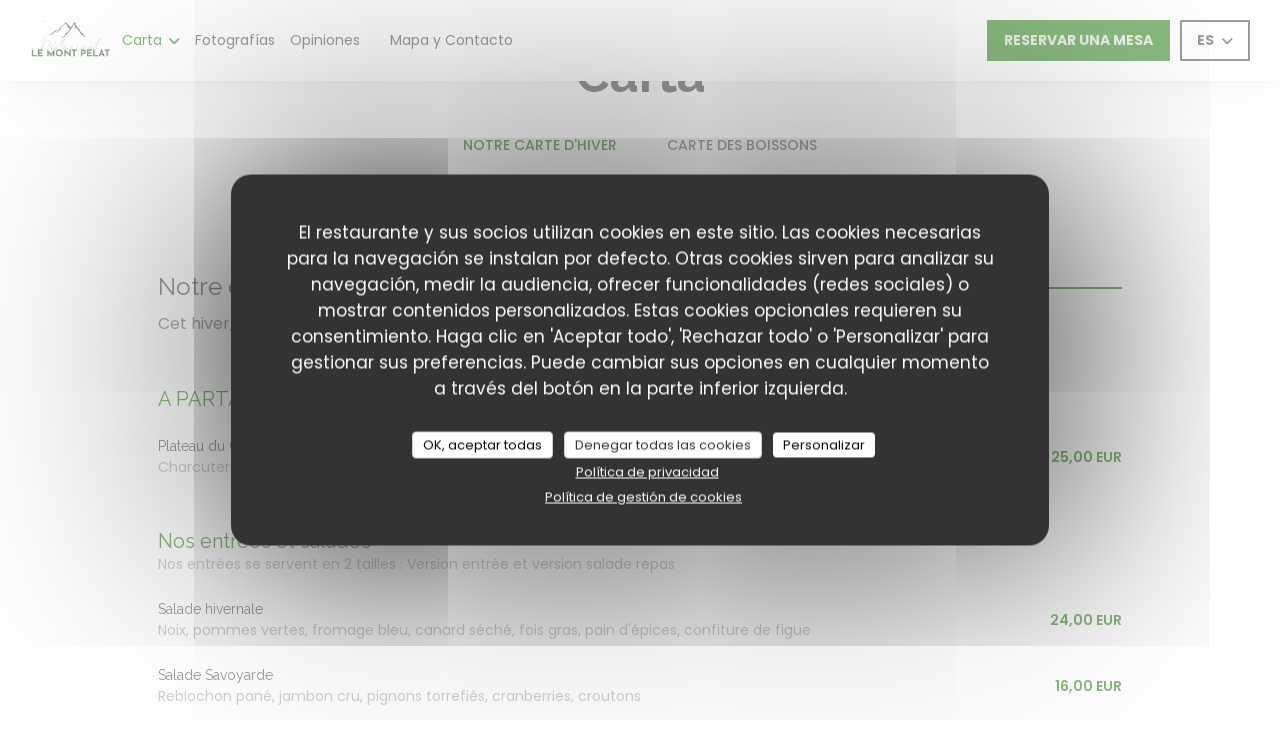

--- FILE ---
content_type: text/html; charset=UTF-8
request_url: https://www.lemontpelat.fr/es/menus/
body_size: 22732
content:
<!DOCTYPE html>
<!--[if lt IE 7]>      <html class="no-js lt-ie9 lt-ie8 lt-ie7" lang="es"> <![endif]-->
<!--[if IE 7]>         <html class="no-js lt-ie9 lt-ie8" lang="es"> <![endif]-->
<!--[if IE 8]>         <html class="no-js lt-ie9" lang="es"> <![endif]-->
<!--[if gt IE 8]><!--> <html class="no-js" lang="es"> <!--<![endif]-->

<head>
	<!-- Meta -->
	<meta charset="utf-8">
	<meta http-equiv="X-UA-Compatible" content="IE=edge" />
	<meta name="viewport" content="width=device-width, initial-scale=1">
	<title>Menú - Le Mont Pelat - Aillon-le-Jeune</title>

	<!-- Includes -->
	<meta name="description" content="Menús del restaurante, cocina y especialidades - Le Mont Pelat -
Aillon-le-Jeune..." />



<link rel="canonical" href="https://www.lemontpelat.fr/es/menus/" />

<!-- Facebook Like and Google -->
<meta property="og:title" content="Menú - Le Mont Pelat - Aillon-le-Jeune " />
<meta property="og:type" content="website" />
<meta property="og:url" content="http://www.lemontpelat.fr/es/menus/" />
<meta property="og:image" content="https://ugc.zenchef.com/3/5/6/5/7/4/1/5/1/3/8/2/1/1683293716_478/bec6d1d2a7754a02d19cb75d46aeca3a.website.png" />
<meta property="og:site_name" content="Zenchef" />
<meta property="fb:admins" content="685299127" />
<meta property="place:location:latitude" content="45.6087913" />
<meta property="place:location:longitude" content="6.10647" />
<meta property="og:description" content="Menús del restaurante, cocina y especialidades - Le Mont Pelat -
Aillon-le-Jeune..." />



<script>
	window.restaurantId = 356574;
	window.lang = "es";
	window.API_URL = "//api.zenchef.com/api/v1/";
</script>

	<link rel="alternate" hreflang="x-default" href="https://www.lemontpelat.fr/menus/" />
<link rel="alternate" hreflang="es" href="https://www.lemontpelat.fr/es/menus/" />
    <link rel="alternate" hreflang="en" href="https://www.lemontpelat.fr/en/menus/" />
    <link rel="alternate" hreflang="it" href="https://www.lemontpelat.fr/it/menu/" />
    <link rel="alternate" hreflang="de" href="https://www.lemontpelat.fr/de/menus-karte/" />
    <link rel="alternate" hreflang="fr" href="https://www.lemontpelat.fr/" />
    <link rel="alternate" hreflang="pt" href="https://www.lemontpelat.fr/pt/menus/" />
    <link rel="alternate" hreflang="ru" href="https://www.lemontpelat.fr/ru/menus/" />
    <link rel="alternate" hreflang="cs" href="https://www.lemontpelat.fr/cs/menu/" />
    <link rel="alternate" hreflang="ja" href="https://www.lemontpelat.fr/ja/menus/" />
    <link rel="alternate" hreflang="zh" href="https://www.lemontpelat.fr/zh/menus/" />
    <link rel="alternate" hreflang="nl" href="https://www.lemontpelat.fr/nl/menus/" />
    <link rel="alternate" hreflang="el" href="https://www.lemontpelat.fr/el/menus/" />
	<link rel="shortcut icon" href="https://ugc.zenchef.com/3/5/6/5/7/4/1/5/1/3/8/2/1/1746107582_283/d1d7b8b0b786aedeb14e7febfe328170.thumb.png" />
	<!-- Preconnect to CDNs for faster resource loading -->
	<link rel="preconnect" href="https://cdnjs.cloudflare.com" crossorigin>
	<link rel="preconnect" href="https://fonts.googleapis.com" crossorigin>
	<link rel="preconnect" href="https://fonts.gstatic.com" crossorigin>

	<!-- Google Web Fonts -->
	<link href='//fonts.googleapis.com/css?family=Poppins:400,400i,500,500i,600,600i,700,700i&display=swap' rel='stylesheet' media='print' onload="this.media='all'">

	<link href='//fonts.googleapis.com/css2?family=Raleway:ital,wght@0,300;0,400;0,700;0,900;1,300;1,400;1,700;1,900&display=swap' rel='stylesheet' media='print' onload="this.media='all'">

<noscript>
  <style>
    /* Ensure fonts load in browsers with JavaScript disabled */
    [media='print'].font-fallback {
      media: all !important;
    }
  </style>
</noscript>
	<!-- Critical CSS Inline -->
	<style>
		/* Critical styles for above-the-fold content */
		body {margin: 0;}
        		.container {width: 100%; max-width: 1200px; margin: 0 auto;}
        	</style>

	<!-- Critical CSS -->
	<link rel="stylesheet" href="/css/globals/normalize.css">
	<link rel="stylesheet" href="/css/globals/accessibility.css">
	<link rel="stylesheet" href="/css/globals/7/137300/Raleway/poppins/style.css">

	<!-- Non-critical CSS -->
	<link rel="stylesheet" href="//cdnjs.cloudflare.com/ajax/libs/fancybox/3.5.7/jquery.fancybox.min.css" media="print" onload="this.media='all'">
	<link rel="stylesheet" href="/css/globals/backdrop.css" media="print" onload="this.media='all'">
	<link rel="stylesheet" href="/css/globals/shift-away-subtle.css" media="print" onload="this.media='all'">
	<link rel="stylesheet" href="/css/globals/icomoon.css" media="print" onload="this.media='all'">
	<link rel="stylesheet" href="/css/globals/fontawesome.css" media="print" onload="this.media='all'">
				<link rel="stylesheet" href="/css/globals/7/137300/Raleway/poppins/nav.css" media="print" onload="this.media='all'">
	<link rel="stylesheet" href="/css/globals/7/137300/Raleway/poppins/menus.css" media="print" onload="this.media='all'">
	<link rel="stylesheet" href="/css/css_7/137300/Raleway/poppins/main.css?v=23" media="print" onload="this.media='all'">

	<!-- Fallback for browsers without JS -->
	<noscript>
		<link rel="stylesheet" href="//cdnjs.cloudflare.com/ajax/libs/fancybox/3.5.7/jquery.fancybox.min.css">
		<link rel="stylesheet" href="/css/globals/backdrop.css">
		<link rel="stylesheet" href="/css/globals/shift-away-subtle.css">
		<link rel="stylesheet" href="/css/globals/icomoon.css">
		<link rel="stylesheet" href="/css/globals/fontawesome.css">
		<link rel="stylesheet" href="/css/globals/7/137300/Raleway/poppins/nav.css">
		<link rel="stylesheet" href="/css/globals/7/137300/Raleway/poppins/menus.css">
		<link rel="stylesheet" href="/css/css_7/137300/Raleway/poppins/main.css?v=23">
	</noscript>

	<style>
  </style>


	<!-- Widget URL -->
	<script>
		var hasNewBookingWidget = 1;
	</script>
</head>

<body class="current-page-menus">
	<a href="#main-content" class="skip-link sr-only-focusable">Saltar al contenido principal</a>

	<!---------------
		HEADER
	--------------->
	<nav class="nav" role="navigation" aria-label="Navegación principal">
	<div class="nav-items-wrap">
		<div class="homelink">
			<a href="/es/" title="Home Le Mont Pelat">	
			<img class="logo" src="https://ugc.zenchef.com/3/5/6/5/7/4/1/5/1/3/8/2/1/1746107582_283/d1d7b8b0b786aedeb14e7febfe328170.png" alt="Logo Le Mont Pelat"/>
		</a>
	</div>
		<ul class="nav__items">
	<!-- Menu -->
			<li class="nav__item dropdown-wrap nav__item--menus">
			<a title="Carta" href="/es/menus/">Carta <i class="fa fa-angle-down"></i></a>
			<ul class="dropdown">
									<li>
						<a href="/es/menus/#menu-443759">Notre carte d'hiver</a>
					</li>
									<li>
						<a href="/es/menus/#menu-456085">Carte des Boissons</a>
					</li>
							</ul>
		</li>
	
	<!-- Gallery -->
			<li class="nav__item nav__item--gallery">
			<a title="Fotografías" href="/es/fotografias/">Fotografías</a>
		</li>
	
	
	<!-- Reviews -->
			<li class="nav__item nav__item--reviews">
			<a title="Opiniones" href="/es/opiniones/">Opiniones</a>
		</li>
	
	<!-- Events -->
	
	<!-- Press -->
	
	<!-- Restaurants -->
	
	<!-- Custom page -->
	
	<!-- Custom link -->
			<li class="nav__item custom-link">
			<a rel="nofollow" href="https://www.facebook.com/restaurantlemontpelat/events" rel="noreferer,noopener" target="_blank">
								<span class="sr-only"> ((abre en una nueva ventana))</span>
			</a>
		</li>
	
	<!-- Custom button -->
	
	<!-- Contact -->
	<li class="nav__item nav__item--contact">
		<a title="Mapa y Contacto" href="/es/direccion-de-contacto/">Mapa y Contacto</a>
	</li>

	<!-- Language -->
	
	<!-- Buttons -->
	</ul>
	</div>

	<div class="nav__buttons">
		<!-- Buttons -->
		<div class="buttons-wrap-header">
						<a
			class="btn btn--std btn--booking iframe--widget"
            data-zc-action="open">
			<span style="pointer-events:none;">			Reservar una mesa			</span>		</a>
	
			</div>

		<!-- Language -->
		<div class="dropdown-wrap drodown-wrap--lang btn btn--light-black">
	<span>
				ES		<i class="fa fa-angle-down"></i>
	</span>
	<ul class="dropdown">
					<li class="lang lang-en">
				<a href="/en/menus/">
										EN				</a>
			</li>
					<li class="lang lang-it">
				<a href="/it/menu/">
										IT				</a>
			</li>
					<li class="lang lang-de">
				<a href="/de/menus-karte/">
										DE				</a>
			</li>
					<li class="lang lang-fr">
				<a href="/menus-carte/">
										FR				</a>
			</li>
					<li class="lang lang-pt">
				<a href="/pt/menus/">
										PT				</a>
			</li>
					<li class="lang lang-ru">
				<a href="/ru/menus/">
										RU				</a>
			</li>
					<li class="lang lang-cs">
				<a href="/cs/menu/">
										CS				</a>
			</li>
					<li class="lang lang-ja">
				<a href="/ja/menus/">
										JA				</a>
			</li>
					<li class="lang lang-zh">
				<a href="/zh/menus/">
										ZH				</a>
			</li>
					<li class="lang lang-nl">
				<a href="/nl/menus/">
										NL				</a>
			</li>
					<li class="lang lang-el">
				<a href="/el/menus/">
										EL				</a>
			</li>
			</ul>
</div>

		<!-- Toggle Menu -->
		<div class="burger-button" onclick="display_burger_menu()" role="button" tabindex="0" aria-label="Abrir/cerrar menú" aria-expanded="false" aria-controls="burger-menu">
			<span class="burger-button__item"></span>
			<span class="burger-button__item"></span>
			<span class="burger-button__item"></span>
		</div>
	</div>
</nav>

<!-- Burger Menu -->
<div class="burger-menu " id="burger-menu" role="dialog" aria-modal="true" aria-label="Navegación principal">
	<div class="burger-menu-items-wrap">
		<ul class="burger-menu__items">
			<!-- Menu -->
							<li class="burger-menu__item burger-menu__item--menus dropdown-wrap">
					<span>
						<a class="burger-menu__dropdown-link" title="Carta" href="/es/menus/">Carta</a>
						<i class="fa fa-angle-down" onclick="display_burger_dropdown(this)" role="button" tabindex="0" aria-label="Expandir submenú" aria-expanded="false"></i>
					</span>
					<ul class="dropdown">
													<li>
								<a onclick="remove_burger_menu()" href="/es/menus/#menu-443759">Notre carte d'hiver</a>
							</li>
													<li>
								<a onclick="remove_burger_menu()" href="/es/menus/#menu-456085">Carte des Boissons</a>
							</li>
											</ul>
				</li>
			
			<!-- Gallery -->
							<li class="burger-menu__item burger-menu__item--gallery">
					<a title="Fotografías" href="/es/fotografias/">Fotografías</a>
				</li>
			
			
			<!-- Reviews -->
							<li class="burger-menu__item burger-menu__item--reviews">
					<a title="Opiniones" href="/es/opiniones/">Opiniones</a>
				</li>
			
			<!-- Events -->
			
			<!-- Press -->
			
			<!-- Restaurants -->
			
			<!-- Custom page -->
			
			<!-- Custom link -->
							<li class="burger-menu__item custom-link">
					<a rel="nofollow" href="https://www.facebook.com/restaurantlemontpelat/events" rel="noreferer,noopener" target="_blank">
												<span class="sr-only"> ((abre en una nueva ventana))</span>
					</a>
				</li>
			
			<!-- Custom button -->
			
			<!-- Contact -->
			<li class="burger-menu__item burger-menu__item--contact">
				<a title="Mapa y Contacto" href="/es/direccion-de-contacto/">Mapa y Contacto</a>
			</li>
		</ul>

		<!-- Buttons -->
		<div class="buttons-wrap-header">
						<a
			class="btn btn--std btn--booking iframe--widget"
            data-zc-action="open">
			<span style="pointer-events:none;">			Reservar una mesa			</span>		</a>
	
			</div>

		<!-- Language -->
		<ul class="language-list">
			<li class="lang lang-en">
					<a class="btn-circle btn--small btn--ghost" href="/en/menus/">
				<span>EN</span>
			</a>
				</li>
			<li class="lang lang-it">
					<a class="btn-circle btn--small btn--ghost" href="/it/menu/">
				<span>IT</span>
			</a>
				</li>
			<li class="lang lang-de">
					<a class="btn-circle btn--small btn--ghost" href="/de/menus-karte/">
				<span>DE</span>
			</a>
				</li>
			<li class="lang lang-fr">
					<a class="btn-circle btn--small btn--ghost" href="/menus-carte/">
				<span>FR</span>
			</a>
				</li>
			<li class="lang lang-pt">
					<a class="btn-circle btn--small btn--ghost" href="/pt/menus/">
				<span>PT</span>
			</a>
				</li>
			<li class="lang lang-ru">
					<a class="btn-circle btn--small btn--ghost" href="/ru/menus/">
				<span>RU</span>
			</a>
				</li>
			<li class="lang lang-cs">
					<a class="btn-circle btn--small btn--ghost" href="/cs/menu/">
				<span>CS</span>
			</a>
				</li>
			<li class="lang lang-ja">
					<a class="btn-circle btn--small btn--ghost" href="/ja/menus/">
				<span>JA</span>
			</a>
				</li>
			<li class="lang lang-zh">
					<a class="btn-circle btn--small btn--ghost" href="/zh/menus/">
				<span>ZH</span>
			</a>
				</li>
			<li class="lang lang-nl">
					<a class="btn-circle btn--small btn--ghost" href="/nl/menus/">
				<span>NL</span>
			</a>
				</li>
			<li class="lang lang-el">
					<a class="btn-circle btn--small btn--ghost" href="/el/menus/">
				<span>EL</span>
			</a>
				</li>
	</ul>

		<!-- Social media -->
			<ul class="social-media-wrap">
					<li  >
				<a class="btn-square btn--small btn--light" href="https://www.facebook.com/restaurantlemontpelat/" rel="noreferer,noopener" target="_blank" title="Facebook">
					<i class="fab fa-facebook" aria-hidden="true"></i>
					<span class="sr-only">Facebook ((abre en una nueva ventana))</span>
				</a>
			</li>
		
		
					<li  >
				<a class="btn-square btn--small btn--light" href="https://www.instagram.com/restaurant_lemontpelat/" rel="noreferer,noopener" target="_blank" title="Instagram">
					<i class="fab fa-instagram" aria-hidden="true"></i>
					<span class="sr-only">Instagram ((abre en una nueva ventana))</span>
				</a>
			</li>
			</ul>
	</div>
</div>

    <!---------------
    HERO AREA
--------------->
<section class="hero-area" style="background-image: url('https://www.lemontpelat.fr/i/le-mont-pelat/3/5/6/5/7/4/1/5/1/3/3/3/2/1714062763_260/6d11fa9f8d4beea9a4276d401ecc1257.small_original.jpg');">
    <div class="hero__infos">
        <p class="hero-info--type">Restaurante Bar — Aillon-le-Jeune</p>
        <h1>Carta</h1>
    </div>
</section>
        <div class="container-wrapper">
            <div class="hero__infos--mobile">
    <p class="hero-info--type">Restaurante Bar — Aillon-le-Jeune</p>
    <h1>Carta</h1>
</div>
            <!-- Navigation menu -->
			<div class="menu-nav scroll-gradient-horizontal reveal ">
	<div class="menu-nav__items reveal-1">
		<div class="space"></div>
					<a class="menu-nav__item anchor-trigger" data-anchor="menu-443759" href="#menu-443759">Notre carte d'hiver</a>
					<a class="menu-nav__item anchor-trigger" data-anchor="menu-456085" href="#menu-456085">Carte des Boissons</a>
				<div class="space"></div>
	</div>
</div>
            <!-- Menus -->
            <section class="container s--menus">
                <!-- MENU #443759-->
<div class="menu-wrap  reveal-2" id="menu-443759">
	<!-- Title & description -->
	<div class="menu-title-wrap">
				<!-- Menu's title -->
		<div class="menu__title">
			<h2>Notre carte d'hiver</h2>
		</div>

		<div class="menu-descr-wrap">
			<!-- Menu's price -->
			
			<!-- Menu's description -->
						<span class="menu__descr">Cet hiver, Mélina et Léa vous proposent des produits réconfortants pour savourer la saison.</span>
					</div>
			</div>

		<!-- Category -->
	<div class="menu-category" id="cat-298564">
				<div class="menu-category-title-wrap">
			<h3 class="menu-category__title">A PARTAGER... OU PAS</h3>
		</div>

		<div class="menu-category-descr-wrap">
			
					</div>
			</div>

	<!-- Dishes -->
	<div class="dishes-wrap">
		
<div id="dish-1377376" class="dish-no-image">
	<!-- Display photo -->
	
	<!-- Dish's title -->
	<div class="dish-title-wrap">
		<h4 class="dish__title">
						Plateau du Cheffe					</h4>

				<p class="dish__descr">Charcuterie fine et fromages de la ferme de la Correrie</p>
		
		<!-- Dish's allergens -->
			</div>

	<!-- Dish's price -->
		<div class="dish-price-wrap">
		<div class="three-dishes-wrap">
			<div class="dish-quant">
				<span class="dish__price">25,00 EUR</span>
				<span class="dish__weight"></span>
			</div>

			
					</div>

			</div>
	</div>

		<!-- Subcategory -->
			</div>
		<!-- Category -->
	<div class="menu-category" id="cat-255095">
				<div class="menu-category-title-wrap">
			<h3 class="menu-category__title">Nos entrées et salades</h3>
		</div>

		<div class="menu-category-descr-wrap">
			
						<span class="menu-category__descr">Nos entrées se servent en 2 tailles : Version entrée et version salade repas</span>
					</div>
			</div>

	<!-- Dishes -->
	<div class="dishes-wrap">
		
<div id="dish-1396296" class="dish-no-image">
	<!-- Display photo -->
	
	<!-- Dish's title -->
	<div class="dish-title-wrap">
		<h4 class="dish__title">
						Salade hivernale					</h4>

				<p class="dish__descr">Noix, pommes vertes, fromage bleu, canard séché, fois gras, pain d'épices, confiture de figue</p>
		
		<!-- Dish's allergens -->
			</div>

	<!-- Dish's price -->
		<div class="dish-price-wrap">
		<div class="three-dishes-wrap">
			<div class="dish-quant">
				<span class="dish__price">24,00 EUR</span>
				<span class="dish__weight"></span>
			</div>

			
					</div>

			</div>
	</div>

<div id="dish-1396297" class="dish-no-image">
	<!-- Display photo -->
	
	<!-- Dish's title -->
	<div class="dish-title-wrap">
		<h4 class="dish__title">
						Salade Savoyarde					</h4>

				<p class="dish__descr">Reblochon pané, jambon cru, pignons torrefiés, cranberries, croutons</p>
		
		<!-- Dish's allergens -->
			</div>

	<!-- Dish's price -->
		<div class="dish-price-wrap">
		<div class="three-dishes-wrap">
			<div class="dish-quant">
				<span class="dish__price">16,00 EUR</span>
				<span class="dish__weight"></span>
			</div>

			
					</div>

			</div>
	</div>

		<!-- Subcategory -->
			</div>
		<!-- Category -->
	<div class="menu-category" id="cat-223239">
				<div class="menu-category-title-wrap">
			<h3 class="menu-category__title">SPECIALITES BAUJUES</h3>
		</div>

		<div class="menu-category-descr-wrap">
			
					</div>
			</div>

	<!-- Dishes -->
	<div class="dishes-wrap">
		
<div id="dish-985920" class="dish-no-image">
	<!-- Display photo -->
	
	<!-- Dish's title -->
	<div class="dish-title-wrap">
		<h4 class="dish__title">
						La Matouille, trésor des Bauges					</h4>

				<p class="dish__descr">Tome des Bauges, pommes de terre, lard ou charcuterie, salade 
20 minutes de cuisson minimum</p>
		
		<!-- Dish's allergens -->
			</div>

	<!-- Dish's price -->
		<div class="dish-price-wrap">
		<div class="three-dishes-wrap">
			<div class="dish-quant">
				<span class="dish__price">25,00 EUR</span>
				<span class="dish__weight"></span>
			</div>

			
					</div>

			</div>
	</div>

<div id="dish-985922" class="dish-no-image">
	<!-- Display photo -->
	
	<!-- Dish's title -->
	<div class="dish-title-wrap">
		<h4 class="dish__title">
						La Fondue de la Ferme de la Correrie					</h4>

				<p class="dish__descr">Fondue aux 3 fromages, Margeriaz, Tome des bauges et Motzon. La recette secrète de Sylvie... accompagnée de charcuterie
Minimum 2 personnes, prix par personne</p>
		
		<!-- Dish's allergens -->
			</div>

	<!-- Dish's price -->
		<div class="dish-price-wrap">
		<div class="three-dishes-wrap">
			<div class="dish-quant">
				<span class="dish__price">24,00 EUR</span>
				<span class="dish__weight"></span>
			</div>

			
					</div>

			</div>
	</div>

<div id="dish-1396298" class="dish-no-image">
	<!-- Display photo -->
	
	<!-- Dish's title -->
	<div class="dish-title-wrap">
		<h4 class="dish__title">
						La Fondue de la Ferme de la Correrie					</h4>

				<p class="dish__descr">Raclette à la bougie !
Raclette nature et brézain accompagné de charcuterie, pommes grenailles et salade
Minimum 2 personnes, prix par personne</p>
		
		<!-- Dish's allergens -->
			</div>

	<!-- Dish's price -->
		<div class="dish-price-wrap">
		<div class="three-dishes-wrap">
			<div class="dish-quant">
				<span class="dish__price">21,00 EUR</span>
				<span class="dish__weight"></span>
			</div>

			
					</div>

			</div>
	</div>

		<!-- Subcategory -->
			</div>
		<!-- Category -->
	<div class="menu-category" id="cat-221533">
				<div class="menu-category-title-wrap">
			<h3 class="menu-category__title">PLATS</h3>
		</div>

		<div class="menu-category-descr-wrap">
			
					</div>
			</div>

	<!-- Dishes -->
	<div class="dishes-wrap">
		
<div id="dish-1154018" class="dish-no-image">
	<!-- Display photo -->
	
	<!-- Dish's title -->
	<div class="dish-title-wrap">
		<h4 class="dish__title">
						La Belle Rouge					</h4>

				<p class="dish__descr">Entrecôte Aubrac accompagnée de frites et de salade
Sauce au choix : poivre ou reblochon</p>
		
		<!-- Dish's allergens -->
			</div>

	<!-- Dish's price -->
		<div class="dish-price-wrap">
		<div class="three-dishes-wrap">
			<div class="dish-quant">
				<span class="dish__price">25,00 EUR</span>
				<span class="dish__weight"></span>
			</div>

			
					</div>

			</div>
	</div>

<div id="dish-1377381" class="dish-no-image">
	<!-- Display photo -->
	
	<!-- Dish's title -->
	<div class="dish-title-wrap">
		<h4 class="dish__title">
						Promenade entre terre et bois					</h4>

				<p class="dish__descr">Risotto d'épeautre accompagné de butternuts rôties et de noisettes grillées, parsemé de Margériaz</p>
		
		<!-- Dish's allergens -->
			</div>

	<!-- Dish's price -->
		<div class="dish-price-wrap">
		<div class="three-dishes-wrap">
			<div class="dish-quant">
				<span class="dish__price">18,00 EUR</span>
				<span class="dish__weight"></span>
			</div>

			
					</div>

			</div>
	</div>

<div id="dish-1396299" class="dish-no-image">
	<!-- Display photo -->
	
	<!-- Dish's title -->
	<div class="dish-title-wrap">
		<h4 class="dish__title">
						La Pluma du sud					</h4>

				<p class="dish__descr">Trapèze de porc ibérique accompagné d'une sauce chorizo et de frites maison, salade</p>
		
		<!-- Dish's allergens -->
			</div>

	<!-- Dish's price -->
		<div class="dish-price-wrap">
		<div class="three-dishes-wrap">
			<div class="dish-quant">
				<span class="dish__price">22,00 EUR</span>
				<span class="dish__weight"></span>
			</div>

			
					</div>

			</div>
	</div>

		<!-- Subcategory -->
			</div>
		<!-- Category -->
	<div class="menu-category" id="cat-298565">
				<div class="menu-category-title-wrap">
			<h3 class="menu-category__title">DESSERTS</h3>
		</div>

		<div class="menu-category-descr-wrap">
			
					</div>
			</div>

	<!-- Dishes -->
	<div class="dishes-wrap">
		
<div id="dish-1377382" class="dish-no-image">
	<!-- Display photo -->
	
	<!-- Dish's title -->
	<div class="dish-title-wrap">
		<h4 class="dish__title">
						Secret de la Maison					</h4>

				<p class="dish__descr">Traditionnel tiramisu maison</p>
		
		<!-- Dish's allergens -->
			</div>

	<!-- Dish's price -->
		<div class="dish-price-wrap">
		<div class="three-dishes-wrap">
			<div class="dish-quant">
				<span class="dish__price">8,00 EUR</span>
				<span class="dish__weight"></span>
			</div>

			
					</div>

			</div>
	</div>

<div id="dish-1377383" class="dish-no-image">
	<!-- Display photo -->
	
	<!-- Dish's title -->
	<div class="dish-title-wrap">
		<h4 class="dish__title">
						Pomme rêvée					</h4>

				<p class="dish__descr">Pomme farcie d'un mélange d'automne sur un nuage crémeux</p>
		
		<!-- Dish's allergens -->
			</div>

	<!-- Dish's price -->
		<div class="dish-price-wrap">
		<div class="three-dishes-wrap">
			<div class="dish-quant">
				<span class="dish__price">8,00 EUR</span>
				<span class="dish__weight"></span>
			</div>

			
					</div>

			</div>
	</div>

<div id="dish-1377385" class="dish-no-image">
	<!-- Display photo -->
	
	<!-- Dish's title -->
	<div class="dish-title-wrap">
		<h4 class="dish__title">
						Coupes glacées					</h4>

				<p class="dish__descr">Dame Blanche, Café liégeois, Piste noire</p>
		
		<!-- Dish's allergens -->
			</div>

	<!-- Dish's price -->
		<div class="dish-price-wrap">
		<div class="three-dishes-wrap">
			<div class="dish-quant">
				<span class="dish__price">9,00 EUR</span>
				<span class="dish__weight"></span>
			</div>

			
					</div>

			</div>
	</div>

<div id="dish-1377386" class="dish-no-image">
	<!-- Display photo -->
	
	<!-- Dish's title -->
	<div class="dish-title-wrap">
		<h4 class="dish__title">
						Glaces et sorbets					</h4>

				<p class="dish__descr">Demander les parfums à la serveuse.
Le prix indiqué est le prix d'une boule.</p>
		
		<!-- Dish's allergens -->
			</div>

	<!-- Dish's price -->
		<div class="dish-price-wrap">
		<div class="three-dishes-wrap">
			<div class="dish-quant">
				<span class="dish__price">3,00 EUR</span>
				<span class="dish__weight"></span>
			</div>

			
					</div>

			</div>
	</div>

<div id="dish-1396300" class="dish-no-image">
	<!-- Display photo -->
	
	<!-- Dish's title -->
	<div class="dish-title-wrap">
		<h4 class="dish__title">
						Panna Cotta					</h4>

				<p class="dish__descr">Crème légère à l'italienne nappée d'un coulis au choix : fruits rouges ou fruit de la passion</p>
		
		<!-- Dish's allergens -->
			</div>

	<!-- Dish's price -->
		<div class="dish-price-wrap">
		<div class="three-dishes-wrap">
			<div class="dish-quant">
				<span class="dish__price">7,00 EUR</span>
				<span class="dish__weight"></span>
			</div>

			
					</div>

			</div>
	</div>

<div id="dish-1396301" class="dish-no-image">
	<!-- Display photo -->
	
	<!-- Dish's title -->
	<div class="dish-title-wrap">
		<h4 class="dish__title">
						Coupes alccolisées					</h4>

				<p class="dish__descr">Iceberg, Lemonice, Colonel, Coupe des Z'Aillons, Pirate, Paire</p>
		
		<!-- Dish's allergens -->
			</div>

	<!-- Dish's price -->
		<div class="dish-price-wrap">
		<div class="three-dishes-wrap">
			<div class="dish-quant">
				<span class="dish__price">12,50 EUR</span>
				<span class="dish__weight"></span>
			</div>

			
					</div>

			</div>
	</div>

		<!-- Subcategory -->
			</div>
		<!-- Category -->
	<div class="menu-category" id="cat-222030">
				<div class="menu-category-title-wrap">
			<h3 class="menu-category__title">FORMULE</h3>
		</div>

		<div class="menu-category-descr-wrap">
			
					</div>
			</div>

	<!-- Dishes -->
	<div class="dishes-wrap">
		
<div id="dish-1154028" class="dish-no-image">
	<!-- Display photo -->
	
	<!-- Dish's title -->
	<div class="dish-title-wrap">
		<h4 class="dish__title">
						Menu Enfant					</h4>

				<p class="dish__descr">-11 ans
Poulet ou Jambon avec frites, une boisson soft au verre et une boule de glace ou une compote</p>
		
		<!-- Dish's allergens -->
			</div>

	<!-- Dish's price -->
		<div class="dish-price-wrap">
		<div class="three-dishes-wrap">
			<div class="dish-quant">
				<span class="dish__price">12,50 EUR</span>
				<span class="dish__weight"></span>
			</div>

			
					</div>

			</div>
	</div>

		<!-- Subcategory -->
			</div>
		<p class="menu__note">N'oubliez pas de réserver</p>
	</div>
<!-- MENU #456085-->
<div class="menu-wrap  reveal-2" id="menu-456085">
	<!-- Title & description -->
	<div class="menu-title-wrap">
				<!-- Menu's title -->
		<div class="menu__title">
			<h2>Carte des Boissons</h2>
		</div>

		<div class="menu-descr-wrap">
			<!-- Menu's price -->
			
			<!-- Menu's description -->
					</div>
			</div>

		<!-- Category -->
	<div class="menu-category" id="cat-270303">
				<div class="menu-category-title-wrap">
			<h3 class="menu-category__title">LES SOFTS</h3>
		</div>

		<div class="menu-category-descr-wrap">
			
					</div>
			</div>

	<!-- Dishes -->
	<div class="dishes-wrap">
		
<div id="dish-1225643" class="dish-no-image">
	<!-- Display photo -->
	
	<!-- Dish's title -->
	<div class="dish-title-wrap">
		<h4 class="dish__title">
						Coca cola					</h4>

		
		<!-- Dish's allergens -->
			</div>

	<!-- Dish's price -->
		<div class="dish-price-wrap">
		<div class="three-dishes-wrap">
			<div class="dish-quant">
				<span class="dish__price">3,50 EUR</span>
				<span class="dish__weight"></span>
			</div>

			
					</div>

			</div>
	</div>

<div id="dish-1225644" class="dish-no-image">
	<!-- Display photo -->
	
	<!-- Dish's title -->
	<div class="dish-title-wrap">
		<h4 class="dish__title">
						Coca cola zero					</h4>

		
		<!-- Dish's allergens -->
			</div>

	<!-- Dish's price -->
		<div class="dish-price-wrap">
		<div class="three-dishes-wrap">
			<div class="dish-quant">
				<span class="dish__price">3,50 EUR</span>
				<span class="dish__weight"></span>
			</div>

			
					</div>

			</div>
	</div>

<div id="dish-1225645" class="dish-no-image">
	<!-- Display photo -->
	
	<!-- Dish's title -->
	<div class="dish-title-wrap">
		<h4 class="dish__title">
						Schweppes Agrumes					</h4>

		
		<!-- Dish's allergens -->
			</div>

	<!-- Dish's price -->
		<div class="dish-price-wrap">
		<div class="three-dishes-wrap">
			<div class="dish-quant">
				<span class="dish__price">3,50 EUR</span>
				<span class="dish__weight"></span>
			</div>

			
					</div>

			</div>
	</div>

<div id="dish-1225646" class="dish-no-image">
	<!-- Display photo -->
	
	<!-- Dish's title -->
	<div class="dish-title-wrap">
		<h4 class="dish__title">
						Orangina					</h4>

		
		<!-- Dish's allergens -->
			</div>

	<!-- Dish's price -->
		<div class="dish-price-wrap">
		<div class="three-dishes-wrap">
			<div class="dish-quant">
				<span class="dish__price">3,50 EUR</span>
				<span class="dish__weight"></span>
			</div>

			
					</div>

			</div>
	</div>

<div id="dish-1225647" class="dish-no-image">
	<!-- Display photo -->
	
	<!-- Dish's title -->
	<div class="dish-title-wrap">
		<h4 class="dish__title">
						Fuze Tea					</h4>

		
		<!-- Dish's allergens -->
			</div>

	<!-- Dish's price -->
		<div class="dish-price-wrap">
		<div class="three-dishes-wrap">
			<div class="dish-quant">
				<span class="dish__price">3,50 EUR</span>
				<span class="dish__weight"></span>
			</div>

			
					</div>

			</div>
	</div>

<div id="dish-1225648" class="dish-no-image">
	<!-- Display photo -->
	
	<!-- Dish's title -->
	<div class="dish-title-wrap">
		<h4 class="dish__title">
						Sirop à l’eau					</h4>

		
		<!-- Dish's allergens -->
			</div>

	<!-- Dish's price -->
		<div class="dish-price-wrap">
		<div class="three-dishes-wrap">
			<div class="dish-quant">
				<span class="dish__price">1,50 EUR</span>
				<span class="dish__weight"></span>
			</div>

			
					</div>

			</div>
	</div>

<div id="dish-1225649" class="dish-no-image">
	<!-- Display photo -->
	
	<!-- Dish's title -->
	<div class="dish-title-wrap">
		<h4 class="dish__title">
						Limonade « Garçon »					</h4>

		
		<!-- Dish's allergens -->
			</div>

	<!-- Dish's price -->
		<div class="dish-price-wrap">
		<div class="three-dishes-wrap">
			<div class="dish-quant">
				<span class="dish__price">3,50 EUR</span>
				<span class="dish__weight"></span>
			</div>

			
					</div>

			</div>
	</div>

<div id="dish-1225650" class="dish-no-image">
	<!-- Display photo -->
	
	<!-- Dish's title -->
	<div class="dish-title-wrap">
		<h4 class="dish__title">
						Diabolo					</h4>

		
		<!-- Dish's allergens -->
			</div>

	<!-- Dish's price -->
		<div class="dish-price-wrap">
		<div class="three-dishes-wrap">
			<div class="dish-quant">
				<span class="dish__price">3,00 EUR</span>
				<span class="dish__weight"></span>
			</div>

			
					</div>

			</div>
	</div>

<div id="dish-1225651" class="dish-no-image">
	<!-- Display photo -->
	
	<!-- Dish's title -->
	<div class="dish-title-wrap">
		<h4 class="dish__title">
						Jus de Fruits Marguerite BIO					</h4>

				<p class="dish__descr">Pomme ; Abricot ; Pomme Framboise ; Pomme Coing ; Raisin rouge</p>
		
		<!-- Dish's allergens -->
			</div>

	<!-- Dish's price -->
		<div class="dish-price-wrap">
		<div class="three-dishes-wrap">
			<div class="dish-quant">
				<span class="dish__price">3,50 EUR</span>
				<span class="dish__weight"></span>
			</div>

			
					</div>

			</div>
	</div>

<div id="dish-1225652" class="dish-no-image">
	<!-- Display photo -->
	
	<!-- Dish's title -->
	<div class="dish-title-wrap">
		<h4 class="dish__title">
						Jus de Tomate					</h4>

		
		<!-- Dish's allergens -->
			</div>

	<!-- Dish's price -->
		<div class="dish-price-wrap">
		<div class="three-dishes-wrap">
			<div class="dish-quant">
				<span class="dish__price">3,50 EUR</span>
				<span class="dish__weight"></span>
			</div>

			
					</div>

			</div>
	</div>

<div id="dish-1225653" class="dish-no-image">
	<!-- Display photo -->
	
	<!-- Dish's title -->
	<div class="dish-title-wrap">
		<h4 class="dish__title">
						Redbull					</h4>

		
		<!-- Dish's allergens -->
			</div>

	<!-- Dish's price -->
		<div class="dish-price-wrap">
		<div class="three-dishes-wrap">
			<div class="dish-quant">
				<span class="dish__price">2,50 EUR</span>
				<span class="dish__weight"></span>
			</div>

			
					</div>

			</div>
	</div>

<div id="dish-1225655" class="dish-no-image">
	<!-- Display photo -->
	
	<!-- Dish's title -->
	<div class="dish-title-wrap">
		<h4 class="dish__title">
						Ginger Ale					</h4>

		
		<!-- Dish's allergens -->
			</div>

	<!-- Dish's price -->
		<div class="dish-price-wrap">
		<div class="three-dishes-wrap">
			<div class="dish-quant">
				<span class="dish__price">3,50 EUR</span>
				<span class="dish__weight"></span>
			</div>

			
					</div>

			</div>
	</div>

<div id="dish-1225793" class="dish-no-image">
	<!-- Display photo -->
	
	<!-- Dish's title -->
	<div class="dish-title-wrap">
		<h4 class="dish__title">
						Warsteimer 33 cl					</h4>

				<p class="dish__descr">Bière sans alcool</p>
		
		<!-- Dish's allergens -->
			</div>

	<!-- Dish's price -->
		<div class="dish-price-wrap">
		<div class="three-dishes-wrap">
			<div class="dish-quant">
				<span class="dish__price">4,50 EUR</span>
				<span class="dish__weight"></span>
			</div>

			
					</div>

			</div>
	</div>

		<!-- Subcategory -->
			</div>
		<!-- Category -->
	<div class="menu-category" id="cat-270304">
				<div class="menu-category-title-wrap">
			<h3 class="menu-category__title">EAUX MINERALES</h3>
		</div>

		<div class="menu-category-descr-wrap">
			
					</div>
			</div>

	<!-- Dishes -->
	<div class="dishes-wrap">
		
<div id="dish-1225658" class="dish-no-image">
	<!-- Display photo -->
	
	<!-- Dish's title -->
	<div class="dish-title-wrap">
		<h4 class="dish__title">
						Vittel 50 cl					</h4>

		
		<!-- Dish's allergens -->
			</div>

	<!-- Dish's price -->
	</div>

<div id="dish-1225659" class="dish-no-image">
	<!-- Display photo -->
	
	<!-- Dish's title -->
	<div class="dish-title-wrap">
		<h4 class="dish__title">
						Vittel 1L					</h4>

		
		<!-- Dish's allergens -->
			</div>

	<!-- Dish's price -->
		<div class="dish-price-wrap">
		<div class="three-dishes-wrap">
			<div class="dish-quant">
				<span class="dish__price">5,00 EUR</span>
				<span class="dish__weight"></span>
			</div>

			
					</div>

			</div>
	</div>

<div id="dish-1225661" class="dish-no-image">
	<!-- Display photo -->
	
	<!-- Dish's title -->
	<div class="dish-title-wrap">
		<h4 class="dish__title">
						San Pellegrino 50 cl					</h4>

		
		<!-- Dish's allergens -->
			</div>

	<!-- Dish's price -->
	</div>

<div id="dish-1225660" class="dish-no-image">
	<!-- Display photo -->
	
	<!-- Dish's title -->
	<div class="dish-title-wrap">
		<h4 class="dish__title">
						San Pellegrino 1 L					</h4>

		
		<!-- Dish's allergens -->
			</div>

	<!-- Dish's price -->
		<div class="dish-price-wrap">
		<div class="three-dishes-wrap">
			<div class="dish-quant">
				<span class="dish__price">5,00 EUR</span>
				<span class="dish__weight"></span>
			</div>

			
					</div>

			</div>
	</div>

		<!-- Subcategory -->
			</div>
		<!-- Category -->
	<div class="menu-category" id="cat-270306">
				<div class="menu-category-title-wrap">
			<h3 class="menu-category__title">APÉRITIFS</h3>
		</div>

		<div class="menu-category-descr-wrap">
			
					</div>
			</div>

	<!-- Dishes -->
	<div class="dishes-wrap">
		
<div id="dish-1225682" class="dish-no-image">
	<!-- Display photo -->
	
	<!-- Dish's title -->
	<div class="dish-title-wrap">
		<h4 class="dish__title">
						Ricard 2 cl					</h4>

		
		<!-- Dish's allergens -->
			</div>

	<!-- Dish's price -->
		<div class="dish-price-wrap">
		<div class="three-dishes-wrap">
			<div class="dish-quant">
				<span class="dish__price">3,00 EUR</span>
				<span class="dish__weight"></span>
			</div>

			
					</div>

			</div>
	</div>

<div id="dish-1225683" class="dish-no-image">
	<!-- Display photo -->
	
	<!-- Dish's title -->
	<div class="dish-title-wrap">
		<h4 class="dish__title">
						Pastis 2 cl					</h4>

		
		<!-- Dish's allergens -->
			</div>

	<!-- Dish's price -->
		<div class="dish-price-wrap">
		<div class="three-dishes-wrap">
			<div class="dish-quant">
				<span class="dish__price">3,00 EUR</span>
				<span class="dish__weight"></span>
			</div>

			
					</div>

			</div>
	</div>

<div id="dish-1225684" class="dish-no-image">
	<!-- Display photo -->
	
	<!-- Dish's title -->
	<div class="dish-title-wrap">
		<h4 class="dish__title">
						Vermout Blanc 6 cl					</h4>

		
		<!-- Dish's allergens -->
			</div>

	<!-- Dish's price -->
		<div class="dish-price-wrap">
		<div class="three-dishes-wrap">
			<div class="dish-quant">
				<span class="dish__price">4,50 EUR</span>
				<span class="dish__weight"></span>
			</div>

			
					</div>

			</div>
	</div>

<div id="dish-1225685" class="dish-no-image">
	<!-- Display photo -->
	
	<!-- Dish's title -->
	<div class="dish-title-wrap">
		<h4 class="dish__title">
						Vermout Rouge 6 cl					</h4>

		
		<!-- Dish's allergens -->
			</div>

	<!-- Dish's price -->
		<div class="dish-price-wrap">
		<div class="three-dishes-wrap">
			<div class="dish-quant">
				<span class="dish__price">4,50 EUR</span>
				<span class="dish__weight"></span>
			</div>

			
					</div>

			</div>
	</div>

<div id="dish-1225686" class="dish-no-image">
	<!-- Display photo -->
	
	<!-- Dish's title -->
	<div class="dish-title-wrap">
		<h4 class="dish__title">
						Kir 12 cl					</h4>

				<p class="dish__descr">Mure Cassis Myrtille 
Framboise Pêche Châtaigne</p>
		
		<!-- Dish's allergens -->
			</div>

	<!-- Dish's price -->
		<div class="dish-price-wrap">
		<div class="three-dishes-wrap">
			<div class="dish-quant">
				<span class="dish__price">5,00 EUR</span>
				<span class="dish__weight"></span>
			</div>

			
					</div>

			</div>
	</div>

<div id="dish-1225687" class="dish-no-image">
	<!-- Display photo -->
	
	<!-- Dish's title -->
	<div class="dish-title-wrap">
		<h4 class="dish__title">
						Kir Pétillant 12 cl					</h4>

				<p class="dish__descr">Mure Cassis Myrtille 
Framboise Pêche Châtaigne</p>
		
		<!-- Dish's allergens -->
			</div>

	<!-- Dish's price -->
		<div class="dish-price-wrap">
		<div class="three-dishes-wrap">
			<div class="dish-quant">
				<span class="dish__price">6,00 EUR</span>
				<span class="dish__weight"></span>
			</div>

			
					</div>

			</div>
	</div>

<div id="dish-1225688" class="dish-no-image">
	<!-- Display photo -->
	
	<!-- Dish's title -->
	<div class="dish-title-wrap">
		<h4 class="dish__title">
						Suze 6 cl					</h4>

		
		<!-- Dish's allergens -->
			</div>

	<!-- Dish's price -->
		<div class="dish-price-wrap">
		<div class="three-dishes-wrap">
			<div class="dish-quant">
				<span class="dish__price">4,50 EUR</span>
				<span class="dish__weight"></span>
			</div>

			
					</div>

			</div>
	</div>

		<!-- Subcategory -->
			</div>
		<!-- Category -->
	<div class="menu-category" id="cat-270305">
				<div class="menu-category-title-wrap">
			<h3 class="menu-category__title">BIÈRES</h3>
		</div>

		<div class="menu-category-descr-wrap">
			
						<span class="menu-category__descr">Pressions ou Locales</span>
					</div>
			</div>

	<!-- Dishes -->
	<div class="dishes-wrap">
		
<div id="dish-1225662" class="dish-no-image">
	<!-- Display photo -->
	
	<!-- Dish's title -->
	<div class="dish-title-wrap">
		<h4 class="dish__title">
						Aiguille Blanche 25cl					</h4>

		
		<!-- Dish's allergens -->
			</div>

	<!-- Dish's price -->
		<div class="dish-price-wrap">
		<div class="three-dishes-wrap">
			<div class="dish-quant">
				<span class="dish__price">4,50 EUR</span>
				<span class="dish__weight"></span>
			</div>

			
					</div>

			</div>
	</div>

<div id="dish-1225663" class="dish-no-image">
	<!-- Display photo -->
	
	<!-- Dish's title -->
	<div class="dish-title-wrap">
		<h4 class="dish__title">
						Cimes Blonde 25 cl					</h4>

		
		<!-- Dish's allergens -->
			</div>

	<!-- Dish's price -->
		<div class="dish-price-wrap">
		<div class="three-dishes-wrap">
			<div class="dish-quant">
				<span class="dish__price">3,00 EUR</span>
				<span class="dish__weight"></span>
			</div>

			
					</div>

			</div>
	</div>

<div id="dish-1225664" class="dish-no-image">
	<!-- Display photo -->
	
	<!-- Dish's title -->
	<div class="dish-title-wrap">
		<h4 class="dish__title">
						Cimes Hiver 25 cl					</h4>

		
		<!-- Dish's allergens -->
			</div>

	<!-- Dish's price -->
		<div class="dish-price-wrap">
		<div class="three-dishes-wrap">
			<div class="dish-quant">
				<span class="dish__price">4,80 EUR</span>
				<span class="dish__weight"></span>
			</div>

			
					</div>

			</div>
	</div>

<div id="dish-1225665" class="dish-no-image">
	<!-- Display photo -->
	
	<!-- Dish's title -->
	<div class="dish-title-wrap">
		<h4 class="dish__title">
						Aiguille Blanche 50 cl					</h4>

		
		<!-- Dish's allergens -->
			</div>

	<!-- Dish's price -->
		<div class="dish-price-wrap">
		<div class="three-dishes-wrap">
			<div class="dish-quant">
				<span class="dish__price">8,80 EUR</span>
				<span class="dish__weight"></span>
			</div>

			
					</div>

			</div>
	</div>

<div id="dish-1225666" class="dish-no-image">
	<!-- Display photo -->
	
	<!-- Dish's title -->
	<div class="dish-title-wrap">
		<h4 class="dish__title">
						Cimes Blonde 50 cl					</h4>

		
		<!-- Dish's allergens -->
			</div>

	<!-- Dish's price -->
		<div class="dish-price-wrap">
		<div class="three-dishes-wrap">
			<div class="dish-quant">
				<span class="dish__price">5,80 EUR</span>
				<span class="dish__weight"></span>
			</div>

			
					</div>

			</div>
	</div>

<div id="dish-1225667" class="dish-no-image">
	<!-- Display photo -->
	
	<!-- Dish's title -->
	<div class="dish-title-wrap">
		<h4 class="dish__title">
						Cimes Hiver 50 cl					</h4>

		
		<!-- Dish's allergens -->
			</div>

	<!-- Dish's price -->
		<div class="dish-price-wrap">
		<div class="three-dishes-wrap">
			<div class="dish-quant">
				<span class="dish__price">9,40 EUR</span>
				<span class="dish__weight"></span>
			</div>

			
					</div>

			</div>
	</div>

<div id="dish-1225668" class="dish-no-image">
	<!-- Display photo -->
	
	<!-- Dish's title -->
	<div class="dish-title-wrap">
		<h4 class="dish__title">
						Monaco 25 cl					</h4>

		
		<!-- Dish's allergens -->
			</div>

	<!-- Dish's price -->
		<div class="dish-price-wrap">
		<div class="three-dishes-wrap">
			<div class="dish-quant">
				<span class="dish__price">4,00 EUR</span>
				<span class="dish__weight"></span>
			</div>

			
					</div>

			</div>
	</div>

<div id="dish-1225669" class="dish-no-image">
	<!-- Display photo -->
	
	<!-- Dish's title -->
	<div class="dish-title-wrap">
		<h4 class="dish__title">
						Monaco 50 cl					</h4>

		
		<!-- Dish's allergens -->
			</div>

	<!-- Dish's price -->
		<div class="dish-price-wrap">
		<div class="three-dishes-wrap">
			<div class="dish-quant">
				<span class="dish__price">7,80 EUR</span>
				<span class="dish__weight"></span>
			</div>

			
					</div>

			</div>
	</div>

<div id="dish-1225670" class="dish-no-image">
	<!-- Display photo -->
	
	<!-- Dish's title -->
	<div class="dish-title-wrap">
		<h4 class="dish__title">
						Panaché 25 cl					</h4>

		
		<!-- Dish's allergens -->
			</div>

	<!-- Dish's price -->
		<div class="dish-price-wrap">
		<div class="three-dishes-wrap">
			<div class="dish-quant">
				<span class="dish__price">3,50 EUR</span>
				<span class="dish__weight"></span>
			</div>

			
					</div>

			</div>
	</div>

<div id="dish-1225671" class="dish-no-image">
	<!-- Display photo -->
	
	<!-- Dish's title -->
	<div class="dish-title-wrap">
		<h4 class="dish__title">
						Panaché 50 cl					</h4>

		
		<!-- Dish's allergens -->
			</div>

	<!-- Dish's price -->
		<div class="dish-price-wrap">
		<div class="three-dishes-wrap">
			<div class="dish-quant">
				<span class="dish__price">6,80 EUR</span>
				<span class="dish__weight"></span>
			</div>

			
					</div>

			</div>
	</div>

<div id="dish-1225672" class="dish-no-image">
	<!-- Display photo -->
	
	<!-- Dish's title -->
	<div class="dish-title-wrap">
		<h4 class="dish__title">
						Demi sirop					</h4>

		
		<!-- Dish's allergens -->
			</div>

	<!-- Dish's price -->
		<div class="dish-price-wrap">
		<div class="three-dishes-wrap">
			<div class="dish-quant">
				<span class="dish__price">3,50 EUR</span>
				<span class="dish__weight"></span>
			</div>

			
					</div>

			</div>
	</div>

<div id="dish-1225673" class="dish-no-image">
	<!-- Display photo -->
	
	<!-- Dish's title -->
	<div class="dish-title-wrap">
		<h4 class="dish__title">
						Pinte Sirop 50 cl					</h4>

		
		<!-- Dish's allergens -->
			</div>

	<!-- Dish's price -->
		<div class="dish-price-wrap">
		<div class="three-dishes-wrap">
			<div class="dish-quant">
				<span class="dish__price">6,80 EUR</span>
				<span class="dish__weight"></span>
			</div>

			
					</div>

			</div>
	</div>

<div id="dish-1225674" class="dish-no-image">
	<!-- Display photo -->
	
	<!-- Dish's title -->
	<div class="dish-title-wrap">
		<h4 class="dish__title">
						Picon Bière 25cl					</h4>

		
		<!-- Dish's allergens -->
			</div>

	<!-- Dish's price -->
		<div class="dish-price-wrap">
		<div class="three-dishes-wrap">
			<div class="dish-quant">
				<span class="dish__price">4,00 EUR</span>
				<span class="dish__weight"></span>
			</div>

			
					</div>

			</div>
	</div>

<div id="dish-1225675" class="dish-no-image">
	<!-- Display photo -->
	
	<!-- Dish's title -->
	<div class="dish-title-wrap">
		<h4 class="dish__title">
						Picon Bière 50 cl					</h4>

		
		<!-- Dish's allergens -->
			</div>

	<!-- Dish's price -->
		<div class="dish-price-wrap">
		<div class="three-dishes-wrap">
			<div class="dish-quant">
				<span class="dish__price">7,80 EUR</span>
				<span class="dish__weight"></span>
			</div>

			
					</div>

			</div>
	</div>

<div id="dish-1225676" class="dish-no-image">
	<!-- Display photo -->
	
	<!-- Dish's title -->
	<div class="dish-title-wrap">
		<h4 class="dish__title">
						Dezaillons Miel 33 cl					</h4>

				<p class="dish__descr">Bière locale en bouteille</p>
		
		<!-- Dish's allergens -->
			</div>

	<!-- Dish's price -->
		<div class="dish-price-wrap">
		<div class="three-dishes-wrap">
			<div class="dish-quant">
				<span class="dish__price">5,00 EUR</span>
				<span class="dish__weight"></span>
			</div>

			
					</div>

			</div>
	</div>

<div id="dish-1225677" class="dish-no-image">
	<!-- Display photo -->
	
	<!-- Dish's title -->
	<div class="dish-title-wrap">
		<h4 class="dish__title">
						Dezaillons Framboise  33 cl					</h4>

				<p class="dish__descr">Bière locale en bouteille</p>
		
		<!-- Dish's allergens -->
			</div>

	<!-- Dish's price -->
		<div class="dish-price-wrap">
		<div class="three-dishes-wrap">
			<div class="dish-quant">
				<span class="dish__price">5,00 EUR</span>
				<span class="dish__weight"></span>
			</div>

			
					</div>

			</div>
	</div>

<div id="dish-1225678" class="dish-no-image">
	<!-- Display photo -->
	
	<!-- Dish's title -->
	<div class="dish-title-wrap">
		<h4 class="dish__title">
						Dezaillons Sureau  33 cl					</h4>

				<p class="dish__descr">Bière locale en bouteille</p>
		
		<!-- Dish's allergens -->
			</div>

	<!-- Dish's price -->
		<div class="dish-price-wrap">
		<div class="three-dishes-wrap">
			<div class="dish-quant">
				<span class="dish__price">5,00 EUR</span>
				<span class="dish__weight"></span>
			</div>

			
					</div>

			</div>
	</div>

<div id="dish-1225679" class="dish-no-image">
	<!-- Display photo -->
	
	<!-- Dish's title -->
	<div class="dish-title-wrap">
		<h4 class="dish__title">
						Dezaillons Génépi  33 cl					</h4>

				<p class="dish__descr">Bière locale en bouteille</p>
		
		<!-- Dish's allergens -->
			</div>

	<!-- Dish's price -->
		<div class="dish-price-wrap">
		<div class="three-dishes-wrap">
			<div class="dish-quant">
				<span class="dish__price">5,00 EUR</span>
				<span class="dish__weight"></span>
			</div>

			
					</div>

			</div>
	</div>

<div id="dish-1225680" class="dish-no-image">
	<!-- Display photo -->
	
	<!-- Dish's title -->
	<div class="dish-title-wrap">
		<h4 class="dish__title">
						Dezaillons  Myrtille 33 cl					</h4>

				<p class="dish__descr">Bière locale en bouteille</p>
		
		<!-- Dish's allergens -->
			</div>

	<!-- Dish's price -->
		<div class="dish-price-wrap">
		<div class="three-dishes-wrap">
			<div class="dish-quant">
				<span class="dish__price">5,00 EUR</span>
				<span class="dish__weight"></span>
			</div>

			
					</div>

			</div>
	</div>

<div id="dish-1225681" class="dish-no-image">
	<!-- Display photo -->
	
	<!-- Dish's title -->
	<div class="dish-title-wrap">
		<h4 class="dish__title">
						Dezaillons IPA 33 cl					</h4>

				<p class="dish__descr">Bière locale en bouteille</p>
		
		<!-- Dish's allergens -->
			</div>

	<!-- Dish's price -->
		<div class="dish-price-wrap">
		<div class="three-dishes-wrap">
			<div class="dish-quant">
				<span class="dish__price">5,00 EUR</span>
				<span class="dish__weight"></span>
			</div>

			
					</div>

			</div>
	</div>

		<!-- Subcategory -->
			</div>
		<!-- Category -->
	<div class="menu-category" id="cat-270307">
				<div class="menu-category-title-wrap">
			<h3 class="menu-category__title">DIGESTIFS</h3>
		</div>

		<div class="menu-category-descr-wrap">
			
					</div>
			</div>

	<!-- Dishes -->
	<div class="dishes-wrap">
		
<div id="dish-1225689" class="dish-no-image">
	<!-- Display photo -->
	
	<!-- Dish's title -->
	<div class="dish-title-wrap">
		<h4 class="dish__title">
						Get 27 6 cl					</h4>

		
		<!-- Dish's allergens -->
			</div>

	<!-- Dish's price -->
		<div class="dish-price-wrap">
		<div class="three-dishes-wrap">
			<div class="dish-quant">
				<span class="dish__price">6,00 EUR</span>
				<span class="dish__weight"></span>
			</div>

			
					</div>

			</div>
	</div>

<div id="dish-1225690" class="dish-no-image">
	<!-- Display photo -->
	
	<!-- Dish's title -->
	<div class="dish-title-wrap">
		<h4 class="dish__title">
						Get 31 6 cl					</h4>

		
		<!-- Dish's allergens -->
			</div>

	<!-- Dish's price -->
		<div class="dish-price-wrap">
		<div class="three-dishes-wrap">
			<div class="dish-quant">
				<span class="dish__price">7,00 EUR</span>
				<span class="dish__weight"></span>
			</div>

			
					</div>

			</div>
	</div>

<div id="dish-1225691" class="dish-no-image">
	<!-- Display photo -->
	
	<!-- Dish's title -->
	<div class="dish-title-wrap">
		<h4 class="dish__title">
						Limoncello 6 cl					</h4>

		
		<!-- Dish's allergens -->
			</div>

	<!-- Dish's price -->
		<div class="dish-price-wrap">
		<div class="three-dishes-wrap">
			<div class="dish-quant">
				<span class="dish__price">4,50 EUR</span>
				<span class="dish__weight"></span>
			</div>

			
					</div>

			</div>
	</div>

<div id="dish-1225692" class="dish-no-image">
	<!-- Display photo -->
	
	<!-- Dish's title -->
	<div class="dish-title-wrap">
		<h4 class="dish__title">
						Rhum 3 Rivières 2 cl					</h4>

		
		<!-- Dish's allergens -->
			</div>

	<!-- Dish's price -->
		<div class="dish-price-wrap">
		<div class="three-dishes-wrap">
			<div class="dish-quant">
				<span class="dish__price">6,00 EUR</span>
				<span class="dish__weight"></span>
			</div>

			
					</div>

			</div>
	</div>

<div id="dish-1225693" class="dish-no-image">
	<!-- Display photo -->
	
	<!-- Dish's title -->
	<div class="dish-title-wrap">
		<h4 class="dish__title">
						Génépi à l’ancienne  4 cl					</h4>

		
		<!-- Dish's allergens -->
			</div>

	<!-- Dish's price -->
		<div class="dish-price-wrap">
		<div class="three-dishes-wrap">
			<div class="dish-quant">
				<span class="dish__price">6,00 EUR</span>
				<span class="dish__weight"></span>
			</div>

			
					</div>

			</div>
	</div>

<div id="dish-1225694" class="dish-no-image">
	<!-- Display photo -->
	
	<!-- Dish's title -->
	<div class="dish-title-wrap">
		<h4 class="dish__title">
						Chartreuse verte 2 cl					</h4>

		
		<!-- Dish's allergens -->
			</div>

	<!-- Dish's price -->
		<div class="dish-price-wrap">
		<div class="three-dishes-wrap">
			<div class="dish-quant">
				<span class="dish__price">5,00 EUR</span>
				<span class="dish__weight"></span>
			</div>

			
					</div>

			</div>
	</div>

<div id="dish-1225695" class="dish-no-image">
	<!-- Display photo -->
	
	<!-- Dish's title -->
	<div class="dish-title-wrap">
		<h4 class="dish__title">
						Cognac  4 cl					</h4>

		
		<!-- Dish's allergens -->
			</div>

	<!-- Dish's price -->
		<div class="dish-price-wrap">
		<div class="three-dishes-wrap">
			<div class="dish-quant">
				<span class="dish__price">7,00 EUR</span>
				<span class="dish__weight"></span>
			</div>

			
					</div>

			</div>
	</div>

<div id="dish-1225696" class="dish-no-image">
	<!-- Display photo -->
	
	<!-- Dish's title -->
	<div class="dish-title-wrap">
		<h4 class="dish__title">
						Armagnac  4 cl					</h4>

		
		<!-- Dish's allergens -->
			</div>

	<!-- Dish's price -->
		<div class="dish-price-wrap">
		<div class="three-dishes-wrap">
			<div class="dish-quant">
				<span class="dish__price">7,00 EUR</span>
				<span class="dish__weight"></span>
			</div>

			
					</div>

			</div>
	</div>

<div id="dish-1225697" class="dish-no-image">
	<!-- Display photo -->
	
	<!-- Dish's title -->
	<div class="dish-title-wrap">
		<h4 class="dish__title">
						Poire 4 cl					</h4>

		
		<!-- Dish's allergens -->
			</div>

	<!-- Dish's price -->
		<div class="dish-price-wrap">
		<div class="three-dishes-wrap">
			<div class="dish-quant">
				<span class="dish__price">6,00 EUR</span>
				<span class="dish__weight"></span>
			</div>

			
					</div>

			</div>
	</div>

		<!-- Subcategory -->
			</div>
		<!-- Category -->
	<div class="menu-category" id="cat-270309">
				<div class="menu-category-title-wrap">
			<h3 class="menu-category__title">NOS VINS AU VERRE</h3>
		</div>

		<div class="menu-category-descr-wrap">
			
					</div>
			</div>

	<!-- Dishes -->
	<div class="dishes-wrap">
		
<div id="dish-1225702" class="dish-no-image">
	<!-- Display photo -->
	
	<!-- Dish's title -->
	<div class="dish-title-wrap">
		<h4 class="dish__title">
						Rosé Miraflore 12 cl					</h4>

		
		<!-- Dish's allergens -->
			</div>

	<!-- Dish's price -->
		<div class="dish-price-wrap">
		<div class="three-dishes-wrap">
			<div class="dish-quant">
				<span class="dish__price">6,00 EUR</span>
				<span class="dish__weight"></span>
			</div>

			
					</div>

			</div>
	</div>

<div id="dish-1225703" class="dish-no-image">
	<!-- Display photo -->
	
	<!-- Dish's title -->
	<div class="dish-title-wrap">
		<h4 class="dish__title">
						Blanc Appremont 12 cl					</h4>

				<p class="dish__descr">Domaine Ravier</p>
		
		<!-- Dish's allergens -->
			</div>

	<!-- Dish's price -->
		<div class="dish-price-wrap">
		<div class="three-dishes-wrap">
			<div class="dish-quant">
				<span class="dish__price">5,00 EUR</span>
				<span class="dish__weight"></span>
			</div>

			
					</div>

			</div>
	</div>

<div id="dish-1225704" class="dish-no-image">
	<!-- Display photo -->
	
	<!-- Dish's title -->
	<div class="dish-title-wrap">
		<h4 class="dish__title">
						Blanc Chardonnay 12 cl					</h4>

				<p class="dish__descr">Domaine Ravier</p>
		
		<!-- Dish's allergens -->
			</div>

	<!-- Dish's price -->
		<div class="dish-price-wrap">
		<div class="three-dishes-wrap">
			<div class="dish-quant">
				<span class="dish__price">5,00 EUR</span>
				<span class="dish__weight"></span>
			</div>

			
					</div>

			</div>
	</div>

<div id="dish-1225776" class="dish-no-image">
	<!-- Display photo -->
	
	<!-- Dish's title -->
	<div class="dish-title-wrap">
		<h4 class="dish__title">
						Blanc Uby n°4   12 cl					</h4>

				<p class="dish__descr">Cote de Gascogne 
Winfrey Distillerie</p>
		
		<!-- Dish's allergens -->
			</div>

	<!-- Dish's price -->
		<div class="dish-price-wrap">
		<div class="three-dishes-wrap">
			<div class="dish-quant">
				<span class="dish__price">7,00 EUR</span>
				<span class="dish__weight"></span>
			</div>

			
					</div>

			</div>
	</div>

<div id="dish-1225777" class="dish-no-image">
	<!-- Display photo -->
	
	<!-- Dish's title -->
	<div class="dish-title-wrap">
		<h4 class="dish__title">
						Blanc Pakhus 12 cl					</h4>

				<p class="dish__descr">Domaine Ravier</p>
		
		<!-- Dish's allergens -->
			</div>

	<!-- Dish's price -->
		<div class="dish-price-wrap">
		<div class="three-dishes-wrap">
			<div class="dish-quant">
				<span class="dish__price">9,00 EUR</span>
				<span class="dish__weight"></span>
			</div>

			
					</div>

			</div>
	</div>

<div id="dish-1225774" class="dish-no-image">
	<!-- Display photo -->
	
	<!-- Dish's title -->
	<div class="dish-title-wrap">
		<h4 class="dish__title">
						Rouge Gamay 12 cl					</h4>

				<p class="dish__descr">Domaine Ravier</p>
		
		<!-- Dish's allergens -->
			</div>

	<!-- Dish's price -->
		<div class="dish-price-wrap">
		<div class="three-dishes-wrap">
			<div class="dish-quant">
				<span class="dish__price">5,00 EUR</span>
				<span class="dish__weight"></span>
			</div>

			
					</div>

			</div>
	</div>

<div id="dish-1225773" class="dish-no-image">
	<!-- Display photo -->
	
	<!-- Dish's title -->
	<div class="dish-title-wrap">
		<h4 class="dish__title">
						Rouge Rétro 12 cl					</h4>

				<p class="dish__descr">Domaine Lafage</p>
		
		<!-- Dish's allergens -->
			</div>

	<!-- Dish's price -->
		<div class="dish-price-wrap">
		<div class="three-dishes-wrap">
			<div class="dish-quant">
				<span class="dish__price">5,00 EUR</span>
				<span class="dish__weight"></span>
			</div>

			
					</div>

			</div>
	</div>

<div id="dish-1225779" class="dish-no-image">
	<!-- Display photo -->
	
	<!-- Dish's title -->
	<div class="dish-title-wrap">
		<h4 class="dish__title">
						Rouge Les Costes  12 cl					</h4>

				<p class="dish__descr">Vin du Moment 
Cotes du Rhône
Nobles Terres</p>
		
		<!-- Dish's allergens -->
			</div>

	<!-- Dish's price -->
		<div class="dish-price-wrap">
		<div class="three-dishes-wrap">
			<div class="dish-quant">
				<span class="dish__price">9,00 EUR</span>
				<span class="dish__weight"></span>
			</div>

			
					</div>

			</div>
	</div>

<div id="dish-1225775" class="dish-no-image">
	<!-- Display photo -->
	
	<!-- Dish's title -->
	<div class="dish-title-wrap">
		<h4 class="dish__title">
						Pétillant Les Bul’s  12 cl					</h4>

				<p class="dish__descr">Domaine Ravier</p>
		
		<!-- Dish's allergens -->
			</div>

	<!-- Dish's price -->
		<div class="dish-price-wrap">
		<div class="three-dishes-wrap">
			<div class="dish-quant">
				<span class="dish__price">6,50 EUR</span>
				<span class="dish__weight"></span>
			</div>

			
					</div>

			</div>
	</div>

<div id="dish-1225780" class="dish-no-image">
	<!-- Display photo -->
	
	<!-- Dish's title -->
	<div class="dish-title-wrap">
		<h4 class="dish__title">
						1/4 Pichet					</h4>

				<p class="dish__descr">Rosé, Rouge ou Blanc</p>
		
		<!-- Dish's allergens -->
			</div>

	<!-- Dish's price -->
		<div class="dish-price-wrap">
		<div class="three-dishes-wrap">
			<div class="dish-quant">
				<span class="dish__price">8,00 EUR</span>
				<span class="dish__weight"></span>
			</div>

			
					</div>

			</div>
	</div>

<div id="dish-1225781" class="dish-no-image">
	<!-- Display photo -->
	
	<!-- Dish's title -->
	<div class="dish-title-wrap">
		<h4 class="dish__title">
						1/2 Pichet					</h4>

				<p class="dish__descr">Rosé, Rouge ou Blanc</p>
		
		<!-- Dish's allergens -->
			</div>

	<!-- Dish's price -->
		<div class="dish-price-wrap">
		<div class="three-dishes-wrap">
			<div class="dish-quant">
				<span class="dish__price">15,00 EUR</span>
				<span class="dish__weight"></span>
			</div>

			
					</div>

			</div>
	</div>

		<!-- Subcategory -->
			</div>
		<!-- Category -->
	<div class="menu-category" id="cat-270308">
				<div class="menu-category-title-wrap">
			<h3 class="menu-category__title">WISKYS</h3>
		</div>

		<div class="menu-category-descr-wrap">
			
					</div>
			</div>

	<!-- Dishes -->
	<div class="dishes-wrap">
		
<div id="dish-1225698" class="dish-no-image">
	<!-- Display photo -->
	
	<!-- Dish's title -->
	<div class="dish-title-wrap">
		<h4 class="dish__title">
						Yamazakura 3 cl					</h4>

		
		<!-- Dish's allergens -->
			</div>

	<!-- Dish's price -->
		<div class="dish-price-wrap">
		<div class="three-dishes-wrap">
			<div class="dish-quant">
				<span class="dish__price">8,00 EUR</span>
				<span class="dish__weight"></span>
			</div>

			
					</div>

			</div>
	</div>

<div id="dish-1225699" class="dish-no-image">
	<!-- Display photo -->
	
	<!-- Dish's title -->
	<div class="dish-title-wrap">
		<h4 class="dish__title">
						NiKKa Days 3 cl					</h4>

		
		<!-- Dish's allergens -->
			</div>

	<!-- Dish's price -->
		<div class="dish-price-wrap">
		<div class="three-dishes-wrap">
			<div class="dish-quant">
				<span class="dish__price">8,00 EUR</span>
				<span class="dish__weight"></span>
			</div>

			
					</div>

			</div>
	</div>

<div id="dish-1225700" class="dish-no-image">
	<!-- Display photo -->
	
	<!-- Dish's title -->
	<div class="dish-title-wrap">
		<h4 class="dish__title">
						Talisker  3 cl					</h4>

		
		<!-- Dish's allergens -->
			</div>

	<!-- Dish's price -->
		<div class="dish-price-wrap">
		<div class="three-dishes-wrap">
			<div class="dish-quant">
				<span class="dish__price">8,00 EUR</span>
				<span class="dish__weight"></span>
			</div>

			
					</div>

			</div>
	</div>

<div id="dish-1225701" class="dish-no-image">
	<!-- Display photo -->
	
	<!-- Dish's title -->
	<div class="dish-title-wrap">
		<h4 class="dish__title">
						Laphroaig 10 ans 3 cl					</h4>

		
		<!-- Dish's allergens -->
			</div>

	<!-- Dish's price -->
		<div class="dish-price-wrap">
		<div class="three-dishes-wrap">
			<div class="dish-quant">
				<span class="dish__price">8,00 EUR</span>
				<span class="dish__weight"></span>
			</div>

			
					</div>

			</div>
	</div>

		<!-- Subcategory -->
			</div>
		<!-- Category -->
	<div class="menu-category" id="cat-270310">
				<div class="menu-category-title-wrap">
			<h3 class="menu-category__title">NOS BOUTEILLES</h3>
		</div>

		<div class="menu-category-descr-wrap">
			
					</div>
			</div>

	<!-- Dishes -->
	<div class="dishes-wrap">
		
<div id="dish-1225782" class="dish-no-image">
	<!-- Display photo -->
	
	<!-- Dish's title -->
	<div class="dish-title-wrap">
		<h4 class="dish__title">
						Rosé Miraflore					</h4>

				<p class="dish__descr">Domaine Lafage</p>
		
		<!-- Dish's allergens -->
			</div>

	<!-- Dish's price -->
		<div class="dish-price-wrap">
		<div class="three-dishes-wrap">
			<div class="dish-quant">
				<span class="dish__price">24,00 EUR</span>
				<span class="dish__weight"></span>
			</div>

			
					</div>

			</div>
	</div>

<div id="dish-1225783" class="dish-no-image">
	<!-- Display photo -->
	
	<!-- Dish's title -->
	<div class="dish-title-wrap">
		<h4 class="dish__title">
						Blanc Appremont					</h4>

				<p class="dish__descr">Domaine Ravier</p>
		
		<!-- Dish's allergens -->
			</div>

	<!-- Dish's price -->
		<div class="dish-price-wrap">
		<div class="three-dishes-wrap">
			<div class="dish-quant">
				<span class="dish__price">19,00 EUR</span>
				<span class="dish__weight"></span>
			</div>

			
					</div>

			</div>
	</div>

<div id="dish-1225784" class="dish-no-image">
	<!-- Display photo -->
	
	<!-- Dish's title -->
	<div class="dish-title-wrap">
		<h4 class="dish__title">
						Blanc Chardonnay					</h4>

				<p class="dish__descr">Domaine Ravier</p>
		
		<!-- Dish's allergens -->
			</div>

	<!-- Dish's price -->
		<div class="dish-price-wrap">
		<div class="three-dishes-wrap">
			<div class="dish-quant">
				<span class="dish__price">19,00 EUR</span>
				<span class="dish__weight"></span>
			</div>

			
					</div>

			</div>
	</div>

<div id="dish-1225786" class="dish-no-image">
	<!-- Display photo -->
	
	<!-- Dish's title -->
	<div class="dish-title-wrap">
		<h4 class="dish__title">
						Blanc Pakhus					</h4>

				<p class="dish__descr">Domaine Ravier</p>
		
		<!-- Dish's allergens -->
			</div>

	<!-- Dish's price -->
		<div class="dish-price-wrap">
		<div class="three-dishes-wrap">
			<div class="dish-quant">
				<span class="dish__price">27,00 EUR</span>
				<span class="dish__weight"></span>
			</div>

			
					</div>

			</div>
	</div>

<div id="dish-1225785" class="dish-no-image">
	<!-- Display photo -->
	
	<!-- Dish's title -->
	<div class="dish-title-wrap">
		<h4 class="dish__title">
						Blanc Uby n°4					</h4>

				<p class="dish__descr">Cote de Gascogne 
Winfrey Distillerie</p>
		
		<!-- Dish's allergens -->
			</div>

	<!-- Dish's price -->
		<div class="dish-price-wrap">
		<div class="three-dishes-wrap">
			<div class="dish-quant">
				<span class="dish__price">24,00 EUR</span>
				<span class="dish__weight"></span>
			</div>

			
					</div>

			</div>
	</div>

<div id="dish-1225788" class="dish-no-image">
	<!-- Display photo -->
	
	<!-- Dish's title -->
	<div class="dish-title-wrap">
		<h4 class="dish__title">
						Blanc Chignin Bergeron Les Amandiers					</h4>

				<p class="dish__descr">Domaine Ravier</p>
		
		<!-- Dish's allergens -->
			</div>

	<!-- Dish's price -->
		<div class="dish-price-wrap">
		<div class="three-dishes-wrap">
			<div class="dish-quant">
				<span class="dish__price">35,00 EUR</span>
				<span class="dish__weight"></span>
			</div>

			
					</div>

			</div>
	</div>

<div id="dish-1225789" class="dish-no-image">
	<!-- Display photo -->
	
	<!-- Dish's title -->
	<div class="dish-title-wrap">
		<h4 class="dish__title">
						Rouge Gamay					</h4>

				<p class="dish__descr">Domaine Ravier</p>
		
		<!-- Dish's allergens -->
			</div>

	<!-- Dish's price -->
		<div class="dish-price-wrap">
		<div class="three-dishes-wrap">
			<div class="dish-quant">
				<span class="dish__price">19,00 EUR</span>
				<span class="dish__weight"></span>
			</div>

			
					</div>

			</div>
	</div>

<div id="dish-1225787" class="dish-no-image">
	<!-- Display photo -->
	
	<!-- Dish's title -->
	<div class="dish-title-wrap">
		<h4 class="dish__title">
						Rouge Rétro 100 cl					</h4>

				<p class="dish__descr">Domaine Lafage</p>
		
		<!-- Dish's allergens -->
			</div>

	<!-- Dish's price -->
		<div class="dish-price-wrap">
		<div class="three-dishes-wrap">
			<div class="dish-quant">
				<span class="dish__price">26,00 EUR</span>
				<span class="dish__weight"></span>
			</div>

			
					</div>

			</div>
	</div>

<div id="dish-1225921" class="dish-no-image">
	<!-- Display photo -->
	
	<!-- Dish's title -->
	<div class="dish-title-wrap">
		<h4 class="dish__title">
						Rouge Les Costes					</h4>

				<p class="dish__descr">Vin du Moment 
Cotes du Rhône
Nobles Terres</p>
		
		<!-- Dish's allergens -->
			</div>

	<!-- Dish's price -->
		<div class="dish-price-wrap">
		<div class="three-dishes-wrap">
			<div class="dish-quant">
				<span class="dish__price">28,00 EUR</span>
				<span class="dish__weight"></span>
			</div>

			
					</div>

			</div>
	</div>

<div id="dish-1225778" class="dish-no-image">
	<!-- Display photo -->
	
	<!-- Dish's title -->
	<div class="dish-title-wrap">
		<h4 class="dish__title">
						Rouge Enfant Terrible					</h4>

				<p class="dish__descr">Vin du Moment 
Cotes du Rhône</p>
		
		<!-- Dish's allergens -->
			</div>

	<!-- Dish's price -->
		<div class="dish-price-wrap">
		<div class="three-dishes-wrap">
			<div class="dish-quant">
				<span class="dish__price">21,00 EUR</span>
				<span class="dish__weight"></span>
			</div>

			
					</div>

			</div>
	</div>

<div id="dish-1233829" class="dish-no-image">
	<!-- Display photo -->
	
	<!-- Dish's title -->
	<div class="dish-title-wrap">
		<h4 class="dish__title">
						Rouge Mondeuse					</h4>

				<p class="dish__descr">Domaine Ravier</p>
		
		<!-- Dish's allergens -->
			</div>

	<!-- Dish's price -->
		<div class="dish-price-wrap">
		<div class="three-dishes-wrap">
			<div class="dish-quant">
				<span class="dish__price">23,00 EUR</span>
				<span class="dish__weight"></span>
			</div>

			
					</div>

			</div>
	</div>

<div id="dish-1225925" class="dish-no-image">
	<!-- Display photo -->
	
	<!-- Dish's title -->
	<div class="dish-title-wrap">
		<h4 class="dish__title">
						Rouge Les Bambins Pic Saint  Loup					</h4>

				<p class="dish__descr">Vin Biologique 
Clos les Augustins</p>
		
		<!-- Dish's allergens -->
			</div>

	<!-- Dish's price -->
		<div class="dish-price-wrap">
		<div class="three-dishes-wrap">
			<div class="dish-quant">
				<span class="dish__price">28,00 EUR</span>
				<span class="dish__weight"></span>
			</div>

			
					</div>

			</div>
	</div>

<div id="dish-1225923" class="dish-no-image">
	<!-- Display photo -->
	
	<!-- Dish's title -->
	<div class="dish-title-wrap">
		<h4 class="dish__title">
						Pétillant Les Bul’s					</h4>

				<p class="dish__descr">Domaine Ravier</p>
		
		<!-- Dish's allergens -->
			</div>

	<!-- Dish's price -->
		<div class="dish-price-wrap">
		<div class="three-dishes-wrap">
			<div class="dish-quant">
				<span class="dish__price">24,00 EUR</span>
				<span class="dish__weight"></span>
			</div>

			
					</div>

			</div>
	</div>

		<!-- Subcategory -->
			</div>
		<!-- Category -->
	<div class="menu-category" id="cat-270311">
				<div class="menu-category-title-wrap">
			<h3 class="menu-category__title">NOS COCKTAILS</h3>
		</div>

		<div class="menu-category-descr-wrap">
			
					</div>
			</div>

	<!-- Dishes -->
	<div class="dishes-wrap">
		
<div id="dish-1225960" class="dish-no-image">
	<!-- Display photo -->
	
	<!-- Dish's title -->
	<div class="dish-title-wrap">
		<h4 class="dish__title">
						Mojito					</h4>

				<p class="dish__descr">Sucre de canne
Citron vert 
Menthe 
Rhum blanc 
Eau gazeuse</p>
		
		<!-- Dish's allergens -->
			</div>

	<!-- Dish's price -->
		<div class="dish-price-wrap">
		<div class="three-dishes-wrap">
			<div class="dish-quant">
				<span class="dish__price">8,50 EUR</span>
				<span class="dish__weight"></span>
			</div>

			
					</div>

			</div>
	</div>

<div id="dish-1225961" class="dish-no-image">
	<!-- Display photo -->
	
	<!-- Dish's title -->
	<div class="dish-title-wrap">
		<h4 class="dish__title">
						Gin Tonik					</h4>

				<p class="dish__descr">Gin Bombay saphir
Citron vert
Schwepps Tonik</p>
		
		<!-- Dish's allergens -->
			</div>

	<!-- Dish's price -->
		<div class="dish-price-wrap">
		<div class="three-dishes-wrap">
			<div class="dish-quant">
				<span class="dish__price">8,50 EUR</span>
				<span class="dish__weight"></span>
			</div>

			
					</div>

			</div>
	</div>

<div id="dish-1225962" class="dish-no-image">
	<!-- Display photo -->
	
	<!-- Dish's title -->
	<div class="dish-title-wrap">
		<h4 class="dish__title">
						Apérol Spritz					</h4>

				<p class="dish__descr">Apérol
Prosecco
Eau gazeuse
Orange tranche</p>
		
		<!-- Dish's allergens -->
			</div>

	<!-- Dish's price -->
		<div class="dish-price-wrap">
		<div class="three-dishes-wrap">
			<div class="dish-quant">
				<span class="dish__price">8,50 EUR</span>
				<span class="dish__weight"></span>
			</div>

			
					</div>

			</div>
	</div>

<div id="dish-1225963" class="dish-no-image">
	<!-- Display photo -->
	
	<!-- Dish's title -->
	<div class="dish-title-wrap">
		<h4 class="dish__title">
						Tequila Sunrise					</h4>

				<p class="dish__descr">Tequila
Jus d’Orange 
Sirop Grenadine</p>
		
		<!-- Dish's allergens -->
			</div>

	<!-- Dish's price -->
		<div class="dish-price-wrap">
		<div class="three-dishes-wrap">
			<div class="dish-quant">
				<span class="dish__price">8,50 EUR</span>
				<span class="dish__weight"></span>
			</div>

			
					</div>

			</div>
	</div>

<div id="dish-1225964" class="dish-no-image">
	<!-- Display photo -->
	
	<!-- Dish's title -->
	<div class="dish-title-wrap">
		<h4 class="dish__title">
						Tiramisu					</h4>

				<p class="dish__descr">Expresso 
Amaretto
Sucre de canne 
Bailey’s</p>
		
		<!-- Dish's allergens -->
			</div>

	<!-- Dish's price -->
		<div class="dish-price-wrap">
		<div class="three-dishes-wrap">
			<div class="dish-quant">
				<span class="dish__price">8,50 EUR</span>
				<span class="dish__weight"></span>
			</div>

			
					</div>

			</div>
	</div>

<div id="dish-1225965" class="dish-no-image">
	<!-- Display photo -->
	
	<!-- Dish's title -->
	<div class="dish-title-wrap">
		<h4 class="dish__title">
						Blue Lagoon					</h4>

				<p class="dish__descr">Curaçao 
Jus Ananas 
Vodka 
Jus de citron</p>
		
		<!-- Dish's allergens -->
			</div>

	<!-- Dish's price -->
		<div class="dish-price-wrap">
		<div class="three-dishes-wrap">
			<div class="dish-quant">
				<span class="dish__price">8,50 EUR</span>
				<span class="dish__weight"></span>
			</div>

			
					</div>

			</div>
	</div>

<div id="dish-1225967" class="dish-no-image">
	<!-- Display photo -->
	
	<!-- Dish's title -->
	<div class="dish-title-wrap">
		<h4 class="dish__title">
						Caipirinha					</h4>

				<p class="dish__descr">Cachaca 
Citron vert
Sucre de canne</p>
		
		<!-- Dish's allergens -->
			</div>

	<!-- Dish's price -->
		<div class="dish-price-wrap">
		<div class="three-dishes-wrap">
			<div class="dish-quant">
				<span class="dish__price">8,50 EUR</span>
				<span class="dish__weight"></span>
			</div>

			
					</div>

			</div>
	</div>

<div id="dish-1225968" class="dish-no-image">
	<!-- Display photo -->
	
	<!-- Dish's title -->
	<div class="dish-title-wrap">
		<h4 class="dish__title">
						Moscow Mule					</h4>

				<p class="dish__descr">Vodka 
Jus de Citron 
Ginger Beer</p>
		
		<!-- Dish's allergens -->
			</div>

	<!-- Dish's price -->
		<div class="dish-price-wrap">
		<div class="three-dishes-wrap">
			<div class="dish-quant">
				<span class="dish__price">8,50 EUR</span>
				<span class="dish__weight"></span>
			</div>

			
					</div>

			</div>
	</div>

<div id="dish-1225966" class="dish-no-image">
	<!-- Display photo -->
	
	<!-- Dish's title -->
	<div class="dish-title-wrap">
		<h4 class="dish__title">
						Crodino					</h4>

				<p class="dish__descr">Apérol sans alcool</p>
		
		<!-- Dish's allergens -->
			</div>

	<!-- Dish's price -->
		<div class="dish-price-wrap">
		<div class="three-dishes-wrap">
			<div class="dish-quant">
				<span class="dish__price">7,00 EUR</span>
				<span class="dish__weight"></span>
			</div>

			
					</div>

			</div>
	</div>

<div id="dish-1227399" class="dish-no-image">
	<!-- Display photo -->
	
	<!-- Dish's title -->
	<div class="dish-title-wrap">
		<h4 class="dish__title">
						Virgin Mojito					</h4>

				<p class="dish__descr">SANS ALCOOL 

Citron vert
Menthe fraîche
Sucre de canne 
Eau gazeuse</p>
		
		<!-- Dish's allergens -->
			</div>

	<!-- Dish's price -->
		<div class="dish-price-wrap">
		<div class="three-dishes-wrap">
			<div class="dish-quant">
				<span class="dish__price">7,00 EUR</span>
				<span class="dish__weight"></span>
			</div>

			
					</div>

			</div>
	</div>

<div id="dish-1227400" class="dish-no-image">
	<!-- Display photo -->
	
	<!-- Dish's title -->
	<div class="dish-title-wrap">
		<h4 class="dish__title">
						Virgin Lagoon					</h4>

				<p class="dish__descr">SANS ALCOOL 

Jus d’ananas 
Eau gazeuse</p>
		
		<!-- Dish's allergens -->
			</div>

	<!-- Dish's price -->
		<div class="dish-price-wrap">
		<div class="three-dishes-wrap">
			<div class="dish-quant">
				<span class="dish__price">7,00 EUR</span>
				<span class="dish__weight"></span>
			</div>

			
					</div>

			</div>
	</div>

<div id="dish-1227401" class="dish-no-image">
	<!-- Display photo -->
	
	<!-- Dish's title -->
	<div class="dish-title-wrap">
		<h4 class="dish__title">
						Sunrise					</h4>

				<p class="dish__descr">SANS ALCOOL 

Jus d’orange
Grenadine
Jus de citron
Limonade</p>
		
		<!-- Dish's allergens -->
			</div>

	<!-- Dish's price -->
		<div class="dish-price-wrap">
		<div class="three-dishes-wrap">
			<div class="dish-quant">
				<span class="dish__price">7,00 EUR</span>
				<span class="dish__weight"></span>
			</div>

			
					</div>

			</div>
	</div>

		<!-- Subcategory -->
			</div>
		<!-- Category -->
	<div class="menu-category" id="cat-270312">
				<div class="menu-category-title-wrap">
			<h3 class="menu-category__title">NOS BOISSONS CHAUDES</h3>
		</div>

		<div class="menu-category-descr-wrap">
			
					</div>
			</div>

	<!-- Dishes -->
	<div class="dishes-wrap">
		
<div id="dish-1225926" class="dish-no-image">
	<!-- Display photo -->
	
	<!-- Dish's title -->
	<div class="dish-title-wrap">
		<h4 class="dish__title">
						Café					</h4>

		
		<!-- Dish's allergens -->
			</div>

	<!-- Dish's price -->
		<div class="dish-price-wrap">
		<div class="three-dishes-wrap">
			<div class="dish-quant">
				<span class="dish__price">1,90 EUR</span>
				<span class="dish__weight"></span>
			</div>

			
					</div>

			</div>
	</div>

<div id="dish-1225927" class="dish-no-image">
	<!-- Display photo -->
	
	<!-- Dish's title -->
	<div class="dish-title-wrap">
		<h4 class="dish__title">
						Café noisette					</h4>

		
		<!-- Dish's allergens -->
			</div>

	<!-- Dish's price -->
		<div class="dish-price-wrap">
		<div class="three-dishes-wrap">
			<div class="dish-quant">
				<span class="dish__price">2,20 EUR</span>
				<span class="dish__weight"></span>
			</div>

			
					</div>

			</div>
	</div>

<div id="dish-1225928" class="dish-no-image">
	<!-- Display photo -->
	
	<!-- Dish's title -->
	<div class="dish-title-wrap">
		<h4 class="dish__title">
						Décaféiné					</h4>

		
		<!-- Dish's allergens -->
			</div>

	<!-- Dish's price -->
		<div class="dish-price-wrap">
		<div class="three-dishes-wrap">
			<div class="dish-quant">
				<span class="dish__price">2,00 EUR</span>
				<span class="dish__weight"></span>
			</div>

			
					</div>

			</div>
	</div>

<div id="dish-1225931" class="dish-no-image">
	<!-- Display photo -->
	
	<!-- Dish's title -->
	<div class="dish-title-wrap">
		<h4 class="dish__title">
						Cappuccino					</h4>

		
		<!-- Dish's allergens -->
			</div>

	<!-- Dish's price -->
		<div class="dish-price-wrap">
		<div class="three-dishes-wrap">
			<div class="dish-quant">
				<span class="dish__price">3,50 EUR</span>
				<span class="dish__weight"></span>
			</div>

			
					</div>

			</div>
	</div>

<div id="dish-1225932" class="dish-no-image">
	<!-- Display photo -->
	
	<!-- Dish's title -->
	<div class="dish-title-wrap">
		<h4 class="dish__title">
						Café au lait					</h4>

		
		<!-- Dish's allergens -->
			</div>

	<!-- Dish's price -->
		<div class="dish-price-wrap">
		<div class="three-dishes-wrap">
			<div class="dish-quant">
				<span class="dish__price">3,00 EUR</span>
				<span class="dish__weight"></span>
			</div>

			
					</div>

			</div>
	</div>

<div id="dish-1225958" class="dish-no-image">
	<!-- Display photo -->
	
	<!-- Dish's title -->
	<div class="dish-title-wrap">
		<h4 class="dish__title">
						Chocolat Viennois					</h4>

		
		<!-- Dish's allergens -->
				<a class="btn-link btn--allergens-list" data-fancybox data-src="#modal-1225958">Lista de alérgenos</a>
		<div id="modal-1225958" class="modal modal--allergens" style="display: none;">
			<h5>Lista de alérgenos</h5>
			<h2>Chocolat Viennois</h2>
			<div class="allergens-wrap">
								<span class="allergen"><i class="icon-allergen_milk" aria-hidden="true"></i>Leche</span>
							</div>
		</div>

		<div class="allergens-wrap allergens-wrap--desktop">
						<span class="allergen"><i class="icon-allergen_milk" aria-hidden="true"></i>Leche</span>
					</div>
			</div>

	<!-- Dish's price -->
		<div class="dish-price-wrap">
		<div class="three-dishes-wrap">
			<div class="dish-quant">
				<span class="dish__price">4,00 EUR</span>
				<span class="dish__weight"></span>
			</div>

			
					</div>

			</div>
	</div>

<div id="dish-1225957" class="dish-no-image">
	<!-- Display photo -->
	
	<!-- Dish's title -->
	<div class="dish-title-wrap">
		<h4 class="dish__title">
						Chocolat chaud					</h4>

		
		<!-- Dish's allergens -->
				<a class="btn-link btn--allergens-list" data-fancybox data-src="#modal-1225957">Lista de alérgenos</a>
		<div id="modal-1225957" class="modal modal--allergens" style="display: none;">
			<h5>Lista de alérgenos</h5>
			<h2>Chocolat chaud</h2>
			<div class="allergens-wrap">
								<span class="allergen"><i class="icon-allergen_milk" aria-hidden="true"></i>Leche</span>
							</div>
		</div>

		<div class="allergens-wrap allergens-wrap--desktop">
						<span class="allergen"><i class="icon-allergen_milk" aria-hidden="true"></i>Leche</span>
					</div>
			</div>

	<!-- Dish's price -->
		<div class="dish-price-wrap">
		<div class="three-dishes-wrap">
			<div class="dish-quant">
				<span class="dish__price">3,50 EUR</span>
				<span class="dish__weight"></span>
			</div>

			
					</div>

			</div>
	</div>

<div id="dish-1225959" class="dish-no-image">
	<!-- Display photo -->
	
	<!-- Dish's title -->
	<div class="dish-title-wrap">
		<h4 class="dish__title">
						Thé ou Infusion					</h4>

				<p class="dish__descr">Verveine - Tilleul - Rooibos Grenade 
Thé vert menthe 
Earl  grey flower 
Impérial des alpages 
Noir Fruits rouges</p>
		
		<!-- Dish's allergens -->
			</div>

	<!-- Dish's price -->
		<div class="dish-price-wrap">
		<div class="three-dishes-wrap">
			<div class="dish-quant">
				<span class="dish__price">3,00 EUR</span>
				<span class="dish__weight"></span>
			</div>

			
					</div>

			</div>
	</div>

<div id="dish-1225930" class="dish-no-image">
	<!-- Display photo -->
	
	<!-- Dish's title -->
	<div class="dish-title-wrap">
		<h4 class="dish__title">
						Double expresso					</h4>

		
		<!-- Dish's allergens -->
			</div>

	<!-- Dish's price -->
		<div class="dish-price-wrap">
		<div class="three-dishes-wrap">
			<div class="dish-quant">
				<span class="dish__price">2,80 EUR</span>
				<span class="dish__weight"></span>
			</div>

			
					</div>

			</div>
	</div>

		<!-- Subcategory -->
			</div>
	</div>
            </section>
        </div>

	<footer>
		<div class="footer__container">
			<div class="footer__content">
				<div class="footer__info footer__contact">
					<h4>Contacto</h4>
					<p>Le Mont Pelat</p>
					<a class="restaurant-address" href="https://www.google.com/maps/dir/?api=1&destination=Le+Mont+Pelat+Immeuble+Triolet+1078+route+de+la+Correrie+73340+Aillon-le-Jeune+fr" target="_blank" rel="noreferer,noopener">
	Immeuble Triolet - 1078 route de la Correrie		73340 Aillon-le-Jeune	<span class="sr-only"> ((abre en una nueva ventana))</span>
</a>
					<a class="restaurant-phone" href="tel:0479540112">04 79 54 01 12</a>                    				</div>

				<div class="footer__info footer__social-network">
					<h4>Seguirnos</h4>
					<!-- Social media -->
						<ul class="social-media-wrap">
					<li  >
				<a class="btn-square btn--small btn--light-white" href="https://www.facebook.com/restaurantlemontpelat/" rel="noreferer,noopener" target="_blank" title="Facebook">
					<i class="fab fa-facebook" aria-hidden="true"></i>
					<span class="sr-only">Facebook ((abre en una nueva ventana))</span>
				</a>
			</li>
		
		
					<li  >
				<a class="btn-square btn--small btn--light-white" href="https://www.instagram.com/restaurant_lemontpelat/" rel="noreferer,noopener" target="_blank" title="Instagram">
					<i class="fab fa-instagram" aria-hidden="true"></i>
					<span class="sr-only">Instagram ((abre en una nueva ventana))</span>
				</a>
			</li>
			</ul>

					<a data-fancybox data-type="iframe" href="//nl.zenchef.com/optin-form.php?rpid=rpid_XNAQ4V5G&lang=es" class="btn btn--light-white btn--newsletter" rel="noreferer,noopener" target="_blank">
	<span>	Boletín	</span></a>
				</div>

				<div class="footer__info footer__bookings">
					<h4>Reserva</h4>
								<a
			class="btn btn--std btn--booking iframe--widget"
            data-zc-action="open">
			<span style="pointer-events:none;">			Reservar una mesa			</span>		</a>
	
					</div>

									<div class="footer__info footer__reward">
						<h4>recompensas</h4>
						<div class="footer__rewards">
								<div class="rewards-wrap">
		
					<div class="reward tippy" data-tippy-content="Fait Maison">
				<img src="/img/rewards/reward_fait-maison.png" alt="Fait maison"/>
			</div>
		
				
		
		
		
		
		
		
		
		
		<!--  -->
	</div>
						</div>
					</div>
							</div>

			<div class="footer__links-copyrights">
				<p class="footer__copyright">
	&copy; 2026 Le Mont Pelat — Creación de página web de restaurante con 	<a href="https://www.zenchef.com/" rel="noopener" target="_blank" class="zcf-link">Zenchef<span class="sr-only"> ((abre en una nueva ventana))</span></a>
</p>
				<p class="footer__links">
    	<a class="" href="/es/notas-legales/" rel="nofollow" target="_blank">Menciones legales<span class="sr-only"> ((abre en una nueva ventana))</span></a>
	<a class="" href="https://bookings.zenchef.com/gtc?rid=356574&host=www.lemontpelat.fr" rel="nofollow" target="_blank">TÉRMINOS DE USO<span class="sr-only"> ((abre en una nueva ventana))</span></a>
	<a class="" href="/es/politica-de-privacidad/" rel="nofollow" target="_blank">Política de protección de datos personales<span class="sr-only"> ((abre en una nueva ventana))</span></a>
	<a class="" href="/es/politica-cookies/" rel="nofollow" target="_blank">Política de cookies<span class="sr-only"> ((abre en una nueva ventana))</span></a>
	<a class="" href="/es/accesibilidad/" rel="nofollow" target="_blank">Accesibilidad<span class="sr-only"> ((abre en una nueva ventana))</span></a>
</p>
			</div>
		</div>
	</footer>

	<!-- Loader -->
<div class="loader-wrap loader-wrap--">
	<div class="loader">
		<div class="homelink">
			<a href="/es/" title="Home Le Mont Pelat">	
			<img class="logo" src="https://ugc.zenchef.com/3/5/6/5/7/4/1/5/1/3/8/2/1/1746107582_283/d1d7b8b0b786aedeb14e7febfe328170.png" alt="Logo Le Mont Pelat"/>
		</a>
	</div>	</div>
</div>
<!-- JS -->
<script>
	var template = '7';
	var templateIdForWidget = '7';
</script>
<script src="//ajax.googleapis.com/ajax/libs/jquery/3.4.1/jquery.min.js"></script>
<script src="/js/libs/jquery.form.js?v=23"></script>
<script src="/js/libs/jquery.validate.js?v=23"></script>
<script src="/js/libs/jquery.validate.ajax.js?v=23"></script>
<!-- <script src="/js/libs/modernizr-3.6.0.min.js?v=23"></script> -->
<script src="//cdnjs.cloudflare.com/ajax/libs/fancybox/3.5.7/jquery.fancybox.min.js"></script>
<script src="/js/libs/popper.min.js?v=23"></script>
<script src="/js/libs/tippy-bundle.iife.min.js?v=23"></script>
<script src="/js/libs/jquery.cycle2.js?v=23"></script>
<script src="/js/globals/script.js?v=23"></script>
<script src="/js/globals/getRestoIdKonamiCode.js?v=23"></script>





<!-- Includes -->
<div id="modal-contact" class="modal" style="display: none; max-width: 500px;">
	<h3>¿Desea ponerse en contacto con nosotros? <br />
Rellene el siguiente formulario.</h3>
	<form name="contact-form" class="form" id="contact-form" action="#" novalidate="novalidate">
	<input type="hidden" name="restaurant_public_id" id="restaurant_public_id" value="rpid_XNAQ4V5G">
	<input type="hidden" name="lang" id="lang" value="es">
	<input type="hidden" name="token" id="token" value="565e2ac18b90c43aff89a056892633ab">

	<!-- Error summary for screen readers (WCAG 3.3.1) -->
	<div id="contact-form-errors" class="form-error-summary sr-only" role="alert" aria-live="polite" aria-atomic="true"></div>

	<div class="input--small">
		<input type="text" name="firstname" id="firstname" value="" placeholder="Título *" aria-label="Título" autocomplete="given-name" required="required" aria-required="true" aria-describedby="firstname-error">
		<span id="firstname-error" class="form-field-error" role="alert"></span>
	</div>

	<div class="input--small">
		<input type="text" name="lastname" id="lastname" value="" placeholder="Nombre *" aria-label="Nombre" autocomplete="family-name" required="required" aria-required="true" aria-describedby="lastname-error">
		<span id="lastname-error" class="form-field-error" role="alert"></span>
	</div>

	<div class="input--small">
		<input type="email" name="email" id="email" value="" placeholder="Su dirección de email *" aria-label="Su dirección de email" autocomplete="email" required="required" aria-required="true" aria-describedby="email-error" data-msg-email="Introduzca un email válido">
		<span id="email-error" class="form-field-error" role="alert"></span>
	</div>

	<div class="input--small">
		<input type="text" name="phone" id="phone" value="" placeholder="Numero de teléfono *" aria-label="Numero de teléfono" autocomplete="tel" required="required" aria-required="true" aria-describedby="phone-error">
		<span id="phone-error" class="form-field-error" role="alert"></span>
	</div>

	<div class="input--full">
		<textarea name="message" id="message" placeholder="Mensaje" aria-label="Mensaje" rows="6" aria-describedby="message-error"></textarea>
		<span id="message-error" class="form-field-error" role="alert"></span>
	</div>
        <div class="input--full" style="font-size:10px !important;">
        De acuerdo con la normativa de protección de datos, puede ejercer su derecho a no recibir comunicaciones comerciales inscribiéndose en la Lista Robinson: <a href="https://www.listarobinson.es" target="_blank" rel="noopener noreferrer">listarobinson.es</a>. Para más información sobre el tratamiento de sus datos, consulte nuestra <a href="/es/politica-de-privacidad/" target="_blank">política de privacidad</a>.    </div>
    
	<input class="btn btn--std input--full" type="submit" id="send" value="Enviar">

	<div class="step2 hidden">
		<strong>¡Gracias! </strong>Hemos recibido su mensaje. Nos pondremos en contacto con usted lo antes posible.<br>Para cualquier solicitud de reserva, haga clic directamente en el botón Reservar.	</div>
</form>
</div>    <script id="restaurantJsonLd" type="application/ld+json">
{
    "@context":"https://schema.googleapis.com"
    ,"@type":"Restaurant"
    ,"@id":"https://www.lemontpelat.fr"
    ,"image":"https://ugc.zenchef.com/3/5/6/5/7/4/1/5/1/3/8/2/1/1683293716_478/bec6d1d2a7754a02d19cb75d46aeca3a.website.png"
    ,"name":"Le Mont Pelat"
    ,"address":{
        "@type":"PostalAddress",
        "addressLocality":"Aillon-le-Jeune",
        "postalCode":"73340",
        "streetAddress":"Immeuble Triolet",
        "addressCountry":"FR",
        "addressRegion":"Aillon-le-Jeune"
    }
    ,"priceRange":"€"
    ,"servesCuisine":["Saboyana","productos frescos","Hecho en casa","Producto regional"]    ,"telephone":"0479540112"
    ,"url":"https://www.lemontpelat.fr"
    ,"geo":{
        "@type":"GeoCoordinates",
        "latitude":"45.6087913",
        "longitude":"6.10647"
    }
        ,"logo":"https://ugc.zenchef.com/3/5/6/5/7/4/1/5/1/3/8/2/1/1683293716_478/bec6d1d2a7754a02d19cb75d46aeca3a.website.png"
    
        ,"potentialAction":[
    {
        "@type":"ReserveAction",
        "target":{
            "@type":"EntryPoint",
            "urlTemplate":"https://www.lemontpelat.fr/es/reservar-una-mesa/?lang=es&rid=356574",
            "inLanguage":"es",
            "actionPlatform":[
                "http://schema.org/MobileWebPlatform",
                "http://schema.org/DesktopWebPlatform",
                "http://schema.org/IOSPlatform",
                "http://schema.org/AndroidPlatform"
            ]
        },
        "result":{
            "@type":"FoodEstablishmentReservation",
            "name":"Reservar una mesa"
        }
    }
    ]
    
        ,"aggregateRating": {
        "@type": "AggregateRating",
	    "worstRating": "0",
	    "bestRating": "5",
	    "ratingValue": "4.6",
	    "ratingCount": "384"
	}
	
        ,"acceptsReservations" : "yes"
    
    ,"hasMenu":"https://www.lemontpelat.fr/es/menus/"

    
        ,"menu":"https://www.lemontpelat.fr/es/menus/"
    
    
    
                ,"award": ""
            
    
    
    }
</script><script src="/js/libs/tarteaucitron/tarteaucitron.js?v=3"></script>
<style>
    /* Hide tarteaucitron button icons */
    #tarteaucitronRoot .tarteaucitronCheck::before,
    #tarteaucitronRoot .tarteaucitronCross::before,
    #tarteaucitronRoot .tarteaucitronPlus::before {
        display: none !important;
    }
    
    /* Remove text shadow from Allow/Deny buttons */
    #tarteaucitronRoot .tarteaucitronAllow,
    #tarteaucitronRoot .tarteaucitronDeny {
        text-shadow: none !important;
    }
    
    /* Replace icon with Cookies button */
    #tarteaucitronIcon #tarteaucitronManager {
        background: #333;
        border-radius: 4px !important;
        padding: 10px 20px !important;
    }
    
    #tarteaucitronIcon #tarteaucitronManager img {
        display: none !important;
    }
    
    #tarteaucitronIcon #tarteaucitronManager:after {
        content: "🍪";
        color: #fff;
        font-size: 20px !important;
        line-height: 1;
    }
    
    #tarteaucitronIcon #tarteaucitronManager:hover {
        background: #555;
    }
    
    /* Change button colors to neutral (no red/green) */
    #tarteaucitronRoot .tarteaucitronAllow,
    #tarteaucitronRoot .tarteaucitronDeny {
        background-color: #ffffff !important;
        color: #333333 !important;
        border: 1px solid #cccccc !important;
    }
    
    #tarteaucitronRoot .tarteaucitronAllow:hover,
    #tarteaucitronRoot .tarteaucitronDeny:hover {
        background-color: #f5f5f5 !important;
    }
    
    /* Visual feedback for selected state - change background color */
    #tarteaucitronRoot .tarteaucitronIsAllowed .tarteaucitronAllow {
        background-color: #4a90e2 !important;
        color: #ffffff !important;
        border-color: #4a90e2 !important;
    }
    
    #tarteaucitronRoot .tarteaucitronIsDenied .tarteaucitronDeny {
        background-color: #7a7a7a !important;
        color: #ffffff !important;
        border-color: #7a7a7a !important;
    }
    
    /* Reduce font size for disclaimer paragraph */
    #tarteaucitronInfo {
        font-size: 13px !important;
        line-height: 1.4 !important;
    }
    
    /* Also apply neutral colors to Accept All/Deny All buttons */
    #tarteaucitronRoot #tarteaucitronAllAllowed,
    #tarteaucitronRoot #tarteaucitronAllDenied,
    #tarteaucitronRoot .tarteaucitronCTAButton {
        background-color: #ffffff !important;
        color: #333333 !important;
        border: 1px solid #cccccc !important;
    }
    
    #tarteaucitronRoot #tarteaucitronAllAllowed:hover,
    #tarteaucitronRoot #tarteaucitronAllDenied:hover,
    #tarteaucitronRoot .tarteaucitronCTAButton:hover {
        background-color: #f5f5f5 !important;
    }
    
    /* When Accept All is clicked */
    #tarteaucitronRoot #tarteaucitronAllAllowed:active,
    #tarteaucitronRoot #tarteaucitronAllAllowed:focus {
        background-color: #4a90e2 !important;
        color: #ffffff !important;
    }
    
    /* When Deny All is clicked */
    #tarteaucitronRoot #tarteaucitronAllDenied:active,
    #tarteaucitronRoot #tarteaucitronAllDenied:focus {
        background-color: #7a7a7a !important;
        color: #ffffff !important;
    }
    
    /* Style cookie policy and privacy policy as white text links */
    #tarteaucitron #tarteaucitronCookiePolicyUrlDialog,
    #tarteaucitron #tarteaucitronPrivacyUrlDialog {
        background: transparent !important;
        color: #fff !important;
        font-size: 13px !important;
        margin-bottom: 3px !important;
        margin-left: 7px !important;
        padding: 0 !important;
        border: 0 !important;
        border-radius: 0 !important;
        display: inline-block !important;
        line-height: normal !important;
        font-family: inherit !important;
        font-weight: normal !important;
        text-align: center !important;
        vertical-align: baseline !important;
        cursor: pointer !important;
        text-decoration: underline !important;
    }
    
    #tarteaucitron #tarteaucitronCookiePolicyUrlDialog:hover,
    #tarteaucitron #tarteaucitronPrivacyUrlDialog:hover {
        text-decoration: none !important;
    }
    
    /* For the ones in the alert banner */
    #tarteaucitronAlertBig #tarteaucitronCookiePolicyUrl,
    #tarteaucitronAlertBig #tarteaucitronPrivacyUrl {
        background: transparent !important;
        color: #fff !important;
        font-size: 13px !important;
        margin-bottom: 3px !important;
        margin-left: 7px !important;
        padding: 0 !important;
        display: inline-block !important;
        cursor: pointer !important;
        text-decoration: underline !important;
        border: 0 !important;
    }
    
    #tarteaucitronAlertBig #tarteaucitronCookiePolicyUrl:hover,
    #tarteaucitronAlertBig #tarteaucitronPrivacyUrl:hover {
        text-decoration: none !important;
    }
    
    /* Change font size from 16px to 13px for all these buttons */
    #tarteaucitronAlertBig #tarteaucitronCloseAlert,
    #tarteaucitronAlertBig #tarteaucitronPersonalize,
    #tarteaucitronAlertBig #tarteaucitronPersonalize2,
    .tarteaucitronCTAButton,
    #tarteaucitronRoot .tarteaucitronDeny,
    #tarteaucitronRoot .tarteaucitronAllow {
        font-size: 13px !important;
    }
    
    /* Ensure consistent border radius for action buttons only */
    #tarteaucitronAlertBig #tarteaucitronCloseAlert {
        border-radius: 4px !important;
    }
</style>
<script>
    // Define Waze embed service
    tarteaucitron.services = tarteaucitron.services || {};
    tarteaucitron.services.wazeembed = {
        "key": "wazeembed",
        "type": "api",
        "name": "Waze Map (Google)",
        "uri": "https://www.waze.com/legal/privacy",
        "needConsent": true,
        "cookies": ['NID', 'SID', 'HSID', 'APISID', 'SAPISID', '1P_JAR'],
        "js": function () {
            "use strict";
            tarteaucitron.fallback(['wazeembed'], function (x) {
                var frame_title = tarteaucitron.getElemAttr(x, "title") || 'Waze map iframe',
                    width = tarteaucitron.getElemAttr(x, "data-width") || '100%',
                    height = tarteaucitron.getElemAttr(x, "data-height") || '400',
                    url = tarteaucitron.getElemAttr(x, "data-url");

                return '<iframe title="' + frame_title + '" src="' + url + '" width="' + width + '" height="' + height + '" style="border: 0; width: 100%;" allowfullscreen></iframe>';
            });
        },
        "fallback": function () {
            "use strict";
            var id = 'wazeembed';
            tarteaucitron.fallback(['wazeembed'], function (elem) {
                elem.style.width = '100%';
                elem.style.height = '400px';
                return tarteaucitron.engage(id);
            });
        }
    };

    $(document).ready(function() {
        //Facebook
        (tarteaucitron.job = tarteaucitron.job || []).push('facebook');

        //Twitter
        (tarteaucitron.job = tarteaucitron.job || []).push('twitter');

        //Google jsAPI
        (tarteaucitron.job = tarteaucitron.job || []).push('jsapi');
        
        //Waze Maps
        (tarteaucitron.job = tarteaucitron.job || []).push('wazeembed');

        
        
        
        tarteaucitron.init({
            "hashtag": "#tarteaucitron",
            "highPrivacy": true,
            "orientation": "middle",
            "adblocker": false,
            "showAlertSmall": false,
            "cookieslist": true,
            "removeCredit": true,
            "mandatory": true,
            "mandatoryCta": false,
            "iconPosition": "BottomLeft",
            "googleConsentMode": true,
            "showDetailsOnClick": false,
            "privacyUrl": "/es/politica-de-privacidad/",
            "cookiePolicyUrl": "/es/politica-cookies/",
        });

    });
</script>
<!-- Zenchef Widget SDK -->
<script>;(function (d, s, id) {const el = d.getElementsByTagName(s)[0]; if (d.getElementById(id) || el.parentNode == null) {return;} var js = d.createElement(s);  js.id = id; js.async = true; js.src = 'https://sdk.zenchef.com/v1/sdk.min.js';  el.parentNode.insertBefore(js, el); })(document, 'script', 'zenchef-sdk')</script>
<div
        class="zc-widget-config"
        data-restaurant="356574"
        data-lang="es"
></div>
</body>

</html>


--- FILE ---
content_type: text/html; charset=utf-8
request_url: https://bookings.zenchef.com/results?sdk=1&withCloseButton=1&rid=356574&lang=es&showCollapsed=1
body_size: 44739
content:
<!DOCTYPE html><html lang="es"><head><meta charSet="utf-8"/><meta name="viewport" content="width=device-width"/><meta name="next-head-count" content="2"/><script type="text/javascript" src="https://d3f8478c3e24.edge.captcha-sdk.awswaf.com/d3f8478c3e24/jsapi.js"></script><link rel="shortcut icon" type="image/x-icon" href="/favicon.ico"/><script>document.addEventListener('touchstart', function() {});</script><script defer="">!function(f,b,e,v,n,t,s){if(f.fbq)return;n=f.fbq=function(){n.callMethod?
                n.callMethod.apply(n,arguments):n.queue.push(arguments)};if(!f._fbq)f._fbq=n;n.push=n;n.loaded=!0;n.version='2.0';
                n.queue=[];t=b.createElement(e);t.async=!0;
                t.src=v;s=b.getElementsByTagName(e)[0];
                s.parentNode.insertBefore(t,s)}(window, document,'script','https://connect.facebook.net/en_US/fbevents.js');
                fbq('init', '');
                fbq('track', 'PageView');</script><noscript><img height="1" width="1" style="display:none" src="https://www.facebook.com/tr?id=&amp;ev=PageView&amp;noscript=1"/></noscript><style>
            html,
            body {
              touch-action: auto;
            }
            body {
              font-family:
                DM Sans,
                Helvetica,
                sans-serif;
              margin: 0;
              font-size: 13px;
              background-color: transparent;
            .os-theme-zenchef {
                --os-size: 8px;
              }
            }

            @media (max-width: 500px) {
              body {
                background-color: transparent;
              }
            }

            @media only screen and (max-device-width: 500px) {
              body {
                
                
              }
            }

            @supports (-webkit-overflow-scrolling: touch) {
              body {
                font-size: 18px;
                /* CSS specific to iOS devices */
              }
            }

            * {
              box-sizing: border-box;
            }
            input,
            textarea {
              -webkit-appearance: none;
              font-family:
                DM Sans,
                Helvetica,
                sans-serif;
            }

            @media screen and (-ms-high-contrast: active), (-ms-high-contrast: none) {
              select::-ms-expand {
                display: none;
              }
              textarea {
                overflow: auto;
              }
              input::-ms-clear {
                width: 0;
                height: 0;
              }
              #made-by-zenchef {
                width: 100%;
                text-align: center;
              }
            }
            #main-modal-body {
              container-type: inline-size;
              transition:
                height 0.4s cubic-bezier(0.33, 1, 0.68, 1),
                background-color 0.2s ease-in;
              overflow-y: auto;
            }
            :focus-visible {
              outline: 1px solid var(--colors-border-neutral-on-brand-bold);
              outline-offset: 1px;
            }
          </style><style data-styled="" data-styled-version="5.3.1"></style><link data-next-font="" rel="preconnect" href="/" crossorigin="anonymous"/><link rel="preload" href="/_next/static/css/a2c722778a2f55df.css" as="style"/><link rel="stylesheet" href="/_next/static/css/a2c722778a2f55df.css" data-n-g=""/><link rel="preload" href="/_next/static/css/fa981ae8e3aa961a.css" as="style"/><link rel="stylesheet" href="/_next/static/css/fa981ae8e3aa961a.css" data-n-g=""/><noscript data-n-css=""></noscript><script defer="" nomodule="" src="/_next/static/chunks/polyfills-42372ed130431b0a.js"></script><script src="/_next/static/chunks/webpack-a4b623e3eac89387.js" defer=""></script><script src="/_next/static/chunks/framework-ee832f5d8d5592a3.js" defer=""></script><script src="/_next/static/chunks/main-9bbd3f5e07f42754.js" defer=""></script><script src="/_next/static/chunks/09250af9-82cd40766b1639b5.js" defer=""></script><script src="/_next/static/chunks/4009-c1a601a269c49084.js" defer=""></script><script src="/_next/static/chunks/pages/_app-a0d95a2875c0cb0d.js" defer=""></script><script src="/_next/static/chunks/2516-db39f07b9ec7ce70.js" defer=""></script><script src="/_next/static/chunks/8440-ae20de2a119ac850.js" defer=""></script><script src="/_next/static/chunks/2565-1ea928f4eb0043ed.js" defer=""></script><script src="/_next/static/chunks/8097-a870b04261badc6d.js" defer=""></script><script src="/_next/static/chunks/2712-dc834899b4a51723.js" defer=""></script><script src="/_next/static/chunks/pages/results-896c51b9824fea06.js" defer=""></script><script src="/_next/static/9ebf10a0-2afe-435f-b4cc-a77a228a0dcb/_buildManifest.js" defer=""></script><script src="/_next/static/9ebf10a0-2afe-435f-b4cc-a77a228a0dcb/_ssgManifest.js" defer=""></script><style data-styled="" data-styled-version="5.3.1"></style></head><body><div id="__next"></div><script id="__NEXT_DATA__" type="application/json">{"props":{"pageProps":{"namespacesRequired":["translation"]},"initialState":{"appStoreState":{"isDisabled":false,"shouldDisplayShopVoucher":true,"theme":{"breakpoints":[400,1200,1400],"paddings":[0,"5px","10px","15px","20px"],"space":[0,"5px","10px","15px","20px"],"maxWidths":["none",298,400,598,700],"borders":{"borderRight":{"grey":"1px solid #d5d6d7"},"red":"1px solid red","blue":"1px solid blue","transparent":"1px solid transparent","grey":["1px solid #d5d6d7","1px solid #56595f","1px solid #d5d6d7","1px solid #dbd9da"],"primary":"1px solid #fff6c9","dashedPrimary":"1px dashed #fff6c9"},"colors":{"primary":"#fff6c9","blue":{"default":"#4980CC","light":"#4366b0","veryLight":"rgba(73,128,204,0.1)","dark":"#265089","slightlyDark":"rgba(38,80,137,0.1)"},"green":{"default":"#58BE9f","veryLight":"rgba(88,190,159,0.1)"},"red":{"default":"#eb5160","veryLight":"rgba(235,81,96,0.1)"},"yellow":{"default":"#f7b60e","veryLight":"rgba(247,182,14,0.1)"},"orange":{"default":"#f59e64"},"grey":{"default":"#a5a6ad","cool":"#cdced1","light":"#dddddf","lighter":"#f3f3f3","veryLight":"#f7f7f7","dark":"#a5a6ad","separator":"#e9eaeb"},"white":{"default":"#ffffff","cool":"#F0F0F1","light":"#F6F7F7"},"black":{"default":"#282b38","cool":"#282b38","light":"#696B74","veryLight":"#646060"},"dayAvailabilities":{"full":"#abacaf","unavailable":"#abacaf","withMenu":"rgba(255,246,201,0.6)"},"label":{"grey":["#808387"],"black":["#2c3037"]},"primaryDark":"#ffee96","primaryDarker":"#ffe563"},"fontSizes":{"xxs":"0.77em","xs":"0.85em","s":"0.92em","sm":"0.93em","m":"1em","l":"1.23em","xl":"1.38em","xxl":"1.62em","xxxl":"1.85em"},"top":{"xxs":"0.77em","xs":"0.85em","s":"2.1em","m":"1em","l":"1.23em","xl":"1.38em","xxl":"1.62em","xxxl":"1.85em"},"radii":[0,8,12,16,30],"heights":[0,20,35,45,65,70],"minHeights":[0,20,35,45,65,70],"fontSize":[10,12,14,16],"fontWeights":{"0":400,"1":500,"2":700,"400":400,"500":500,"700":700},"borderWidths":[0,"1px"],"buttons":{"primary":{"backgroundColor":"#fff6c9","color":"white",":hover":{"backgroundColor":{"default":"#eb5160","veryLight":"rgba(235,81,96,0.1)"}}}},"shadows":["0 2px 4px 0 rgba(0, 0, 0, 0.05)","0 2px 4px 0 rgba(0, 0, 0, 0.1);","0 0 8px 0 rgba(255, 255, 255, 0.15)","0 2px 4px 0 rgba(255,246,201,0.5)","0 4px 8px 0 rgba(0, 0, 0, 0.1)","0 4px 16px 0 rgba(0, 0, 0, 0.2)","0 0 6px rgba(0, 0, 0, 0.1)","0 2px 4px rgba(255,246,201,0.3)","0 0 0 0.2rem rgba(255,246,201,0.3)"]},"pendingBookingId":null,"bookingUuid":null,"isShopWidget":false,"newPathname":null,"analytics":null,"formValidationError":{"eula_accepted":false,"consent_loosing_confirmation":false,"firstname":false,"lastname":false,"email":false,"phone_number":false,"country":false,"civility":false},"apiValidationError":{},"name":"Le Mont Pelat","sha256":"","widgetParameters":{"primaryColor":"fff6c9"},"isFullscreen":false,"isInUpdateFlow":false,"timestamp":null,"authToken":null,"mini":false,"hideLang":false,"initialized":false,"initializedSSR":true,"language":"es","language_availabilities":["en","es","it","de","fr","pt","nl","sv","no","da"],"restaurantCountry":"fr","restaurantLanguage":"fr","query":{"sdk":"1","withCloseButton":"1","rid":"356574","lang":"es","showCollapsed":"1"},"restaurantId":"356574","groups":[],"publishers":[],"hasConnectedVouchers":false,"paymentMethods":null,"rooms":[{"id":28367,"name":"Salle principale","name_translations":{"fr":"Salle principale"}},{"id":30482,"name":"Terrasse","name_translations":{"fr":"Terrasse"}}],"wish":{"pax":2,"day":"2026-01-23","offers":[],"waiting_list":false,"room_id":null},"offers":[],"selectedHighlightedOffer":null,"previousWish":{},"suggestedRestaurantIds":[],"suggestedAppStores":{},"suggestedAppStoresInitialized":false,"sourceRestaurantId":null,"colorMode":"light","today":"2026-01-23T13:01:53.088Z","nowLocal":"2026-01-23T13:01:53.088Z","hasStockTable":false,"hasRoomSelection":false,"isRoomMandatory":false,"restaurantSpecificCommentsByDay":{"2026-01-23":null},"isTestRestaurant":false,"nearSlots":[],"restaurantComment":{"fr":"Bienvenue au restaurant Le Mont Pelat !\n\u003cp\u003e\u003c/p\u003e\nPour toute réservation à partir de 7 convives merci de nous appeler directement au 04 79 54 01 12\n\nL'équipe du Mont Pelat"},"error":"","mandatoryFields":{"firstname":"required","lastname":"required","email":"required","phone_number":"required","country":"required","comment":"displayed","private_comment":"hidden","prescriber_id":"hidden","customersheet.customer_company_id":"hidden","civility":"required","url":"hidden","customersheet.vip":"hidden","waiter_id":"hidden","slots_count":"hidden","voucher_code":"displayed"},"customFields":[],"customFieldsPrivatisation":[],"reservationAutoConf":null,"phone":"+33479540112","printedPhone":null,"isLoading":false,"tagManager":null,"facebookPixel":"","type":null,"acl":["partner_meta","resa","review","settings","pos_connection","credit_card_deposit","reconf_request","custom_print","manager_code","prescribers","attach_files","google_search","customer_social_networks","zenradar","experience","advanced_dashboard","waitlist","notification_browser","notification_sms","notification_sns","companies","custom_booking_list","virtual_menu","click_n_collect","voucher","custom_notif","stock_table","transaction","users_management","suggested_restaurants","link_offer_rooms","reviews_redirection","pay_at_table","calendar","area_selection","display_reservation_end_time","billing","enduser_booking_modification","owner_finance","owner_voucher","private_experiences","highlighted_experiences","ai","experience_duration","squeeze","event","zensite"],"products":[],"selectedProducts":[],"createdCustomerSheet":{"id":null,"optins":null,"relatedBookingId":null},"currency":"EUR","quotation":{},"order":{"id":null,"number":null,"amount":null,"currency":null,"customersheet":null,"shop_order_products":[],"clientSecret":null},"stripePublishableKey":"pk_live_8BFQO1nTxxW8FmPh91Q203QL","adyenEnv":"live","adyenPublicKey":"live_4RX3CJKXCJAF5OQ2YTFY7G74CIXUERQB","closedBookingsBefore":null,"closedBookingsAfter":null,"dailyAvailabilities":{"2026-01-23":{"date":"2026-01-23","shifts":[{"name_translations":{"fr":"Midi"},"name":"Midi","comment":null,"open":"12:00","close":"14:00","bookable_from":"2025-10-25 12:00:00","bookable_to":"2026-01-23 11:45:00","color":"a","total":25,"waitlist_total":0,"is_standard":true,"capacity":{"min":1,"max":6,"total_per_slot":8,"waitlist_min":0,"waitlist_max":0,"waitlist_total_per_slot":0,"show_turn_times":false,"buffer_slots_count":0,"turn_times":{"2_pax_slots":4,"4_pax_slots":6,"6_pax_slots":8,"8_pax_slots":8,"10_pax_slots":9,"12_pax_slots":10}},"blocked_tables":[],"bookable_rooms":[28367,30482],"is_offer_required":false,"offer_required_from_pax":null,"charge_param":null,"prepayment_param":null,"cancelation_param":{"enduser_cancelable_before":21600,"enduser_cancelable_reference":"shift"},"confirmation":{"is_auto":true,"is_auto_until":null},"marked_as_full":false,"id":60490,"shift_slots":[{"capacity":{"min":1,"max":6,"total_per_slot":8,"waitlist_min":0,"waitlist_max":0,"waitlist_total_per_slot":0,"show_turn_times":false,"buffer_slots_count":0,"turn_times":{"2_pax_slots":4,"4_pax_slots":6,"6_pax_slots":8,"8_pax_slots":8,"10_pax_slots":9,"12_pax_slots":10}},"name":"12:00","slot_name":"12:00","interval_in_minutes":720,"bookable_from":"2025-10-25 12:00:00","bookable_to":"2026-01-23 11:45:00","closed":true,"occupation":{"scheduled":{"bookings":[{"nb_guests":2,"slots_count":null,"id":294845178,"wish":{"booking_room_id":null},"offers":[],"tables":[531265],"is_not_destockable":false}],"available":6},"seated":{"bookings":[{"nb_guests":2,"slots_count":null,"id":294845178,"wish":{"booking_room_id":null},"offers":[],"tables":[531265],"is_not_destockable":false}],"available":23},"waitlist":{"bookings":[],"available":0,"available_per_slot":0}},"marked_as_full":false,"possible_guests":[],"waitlist_possible_guests":[]},{"capacity":{"min":1,"max":6,"total_per_slot":8,"waitlist_min":0,"waitlist_max":0,"waitlist_total_per_slot":0,"show_turn_times":false,"buffer_slots_count":0,"turn_times":{"2_pax_slots":4,"4_pax_slots":6,"6_pax_slots":8,"8_pax_slots":8,"10_pax_slots":9,"12_pax_slots":10}},"name":"12:15","slot_name":"12:15","interval_in_minutes":735,"bookable_from":"2025-10-25 12:00:00","bookable_to":"2026-01-23 11:45:00","closed":true,"occupation":{"scheduled":{"bookings":[],"available":8},"seated":{"bookings":[{"nb_guests":2,"slots_count":null,"id":294845178,"wish":{"booking_room_id":null},"offers":[],"tables":[531265],"is_not_destockable":false}],"available":23},"waitlist":{"bookings":[],"available":0,"available_per_slot":0}},"marked_as_full":false,"possible_guests":[],"waitlist_possible_guests":[]},{"capacity":{"min":1,"max":6,"total_per_slot":8,"waitlist_min":0,"waitlist_max":0,"waitlist_total_per_slot":0,"show_turn_times":false,"buffer_slots_count":0,"turn_times":{"2_pax_slots":4,"4_pax_slots":6,"6_pax_slots":8,"8_pax_slots":8,"10_pax_slots":9,"12_pax_slots":10}},"name":"12:30","slot_name":"12:30","interval_in_minutes":750,"bookable_from":"2025-10-25 12:00:00","bookable_to":"2026-01-23 11:45:00","closed":true,"occupation":{"scheduled":{"bookings":[],"available":8},"seated":{"bookings":[{"nb_guests":2,"slots_count":null,"id":294845178,"wish":{"booking_room_id":null},"offers":[],"tables":[531265],"is_not_destockable":false}],"available":23},"waitlist":{"bookings":[],"available":0,"available_per_slot":0}},"marked_as_full":false,"possible_guests":[],"waitlist_possible_guests":[]},{"capacity":{"min":1,"max":6,"total_per_slot":8,"waitlist_min":0,"waitlist_max":0,"waitlist_total_per_slot":0,"show_turn_times":false,"buffer_slots_count":0,"turn_times":{"2_pax_slots":4,"4_pax_slots":6,"6_pax_slots":8,"8_pax_slots":8,"10_pax_slots":9,"12_pax_slots":10}},"name":"12:45","slot_name":"12:45","interval_in_minutes":765,"bookable_from":"2025-10-25 12:00:00","bookable_to":"2026-01-23 11:45:00","closed":true,"occupation":{"scheduled":{"bookings":[{"nb_guests":8,"slots_count":null,"id":294793051,"wish":{"booking_room_id":null},"offers":[],"tables":[510769,531267],"is_not_destockable":false},{"nb_guests":2,"slots_count":null,"id":294814147,"wish":{"booking_room_id":null},"offers":[],"tables":[1038956],"is_not_destockable":false}],"available":-2},"seated":{"bookings":[{"nb_guests":2,"slots_count":null,"id":294845178,"wish":{"booking_room_id":null},"offers":[],"tables":[531265],"is_not_destockable":false},{"nb_guests":8,"slots_count":null,"id":294793051,"wish":{"booking_room_id":null},"offers":[],"tables":[510769,531267],"is_not_destockable":false},{"nb_guests":2,"slots_count":null,"id":294814147,"wish":{"booking_room_id":null},"offers":[],"tables":[1038956],"is_not_destockable":false}],"available":13},"waitlist":{"bookings":[],"available":0,"available_per_slot":0}},"marked_as_full":false,"possible_guests":[],"waitlist_possible_guests":[]},{"capacity":{"min":1,"max":6,"total_per_slot":8,"waitlist_min":0,"waitlist_max":0,"waitlist_total_per_slot":0,"show_turn_times":false,"buffer_slots_count":0,"turn_times":{"2_pax_slots":4,"4_pax_slots":6,"6_pax_slots":8,"8_pax_slots":8,"10_pax_slots":9,"12_pax_slots":10}},"name":"13:00","slot_name":"13:00","interval_in_minutes":780,"bookable_from":"2025-10-25 12:00:00","bookable_to":"2026-01-23 11:45:00","closed":true,"occupation":{"scheduled":{"bookings":[],"available":8},"seated":{"bookings":[{"nb_guests":8,"slots_count":null,"id":294793051,"wish":{"booking_room_id":null},"offers":[],"tables":[510769,531267],"is_not_destockable":false},{"nb_guests":2,"slots_count":null,"id":294814147,"wish":{"booking_room_id":null},"offers":[],"tables":[1038956],"is_not_destockable":false}],"available":15},"waitlist":{"bookings":[],"available":0,"available_per_slot":0}},"marked_as_full":false,"possible_guests":[],"waitlist_possible_guests":[]},{"capacity":{"min":1,"max":6,"total_per_slot":8,"waitlist_min":0,"waitlist_max":0,"waitlist_total_per_slot":0,"show_turn_times":false,"buffer_slots_count":0,"turn_times":{"2_pax_slots":4,"4_pax_slots":6,"6_pax_slots":8,"8_pax_slots":8,"10_pax_slots":9,"12_pax_slots":10}},"name":"13:15","slot_name":"13:15","interval_in_minutes":795,"bookable_from":"2025-10-25 12:00:00","bookable_to":"2026-01-23 11:45:00","closed":true,"occupation":{"scheduled":{"bookings":[],"available":8},"seated":{"bookings":[{"nb_guests":8,"slots_count":null,"id":294793051,"wish":{"booking_room_id":null},"offers":[],"tables":[510769,531267],"is_not_destockable":false},{"nb_guests":2,"slots_count":null,"id":294814147,"wish":{"booking_room_id":null},"offers":[],"tables":[1038956],"is_not_destockable":false}],"available":15},"waitlist":{"bookings":[],"available":0,"available_per_slot":0}},"marked_as_full":false,"possible_guests":[],"waitlist_possible_guests":[]},{"capacity":{"min":1,"max":6,"total_per_slot":8,"waitlist_min":0,"waitlist_max":0,"waitlist_total_per_slot":0,"show_turn_times":false,"buffer_slots_count":0,"turn_times":{"2_pax_slots":4,"4_pax_slots":6,"6_pax_slots":8,"8_pax_slots":8,"10_pax_slots":9,"12_pax_slots":10}},"name":"13:30","slot_name":"13:30","interval_in_minutes":810,"bookable_from":"2025-10-25 12:00:00","bookable_to":"2026-01-23 11:45:00","closed":true,"occupation":{"scheduled":{"bookings":[],"available":8},"seated":{"bookings":[{"nb_guests":8,"slots_count":null,"id":294793051,"wish":{"booking_room_id":null},"offers":[],"tables":[510769,531267],"is_not_destockable":false},{"nb_guests":2,"slots_count":null,"id":294814147,"wish":{"booking_room_id":null},"offers":[],"tables":[1038956],"is_not_destockable":false}],"available":15},"waitlist":{"bookings":[],"available":0,"available_per_slot":0}},"marked_as_full":false,"possible_guests":[],"waitlist_possible_guests":[]},{"capacity":{"min":1,"max":6,"total_per_slot":8,"waitlist_min":0,"waitlist_max":0,"waitlist_total_per_slot":0,"show_turn_times":false,"buffer_slots_count":0,"turn_times":{"2_pax_slots":4,"4_pax_slots":6,"6_pax_slots":8,"8_pax_slots":8,"10_pax_slots":9,"12_pax_slots":10}},"name":"13:45","slot_name":"13:45","interval_in_minutes":825,"bookable_from":"2025-10-25 12:00:00","bookable_to":"2026-01-23 11:45:00","closed":true,"occupation":{"scheduled":{"bookings":[],"available":8},"seated":{"bookings":[{"nb_guests":8,"slots_count":null,"id":294793051,"wish":{"booking_room_id":null},"offers":[],"tables":[510769,531267],"is_not_destockable":false}],"available":17},"waitlist":{"bookings":[],"available":0,"available_per_slot":0}},"marked_as_full":false,"possible_guests":[],"waitlist_possible_guests":[]},{"capacity":{"min":1,"max":6,"total_per_slot":8,"waitlist_min":0,"waitlist_max":0,"waitlist_total_per_slot":0,"show_turn_times":false,"buffer_slots_count":0,"turn_times":{"2_pax_slots":4,"4_pax_slots":6,"6_pax_slots":8,"8_pax_slots":8,"10_pax_slots":9,"12_pax_slots":10}},"name":"14:00","slot_name":"14:00","interval_in_minutes":840,"bookable_from":"2025-10-25 12:00:00","bookable_to":"2026-01-23 11:45:00","closed":true,"occupation":{"scheduled":{"bookings":[],"available":8},"seated":{"bookings":[{"nb_guests":8,"slots_count":null,"id":294793051,"wish":{"booking_room_id":null},"offers":[],"tables":[510769,531267],"is_not_destockable":false}],"available":17},"waitlist":{"bookings":[],"available":0,"available_per_slot":0}},"marked_as_full":false,"possible_guests":[],"waitlist_possible_guests":[]}],"closed":true},{"name_translations":{"fr":"Soir"},"name":"Soir","comment":null,"open":"19:00","close":"21:30","bookable_from":"2025-10-25 19:00:00","bookable_to":"2026-01-23 18:45:00","color":"f","total":25,"waitlist_total":0,"is_standard":true,"capacity":{"min":1,"max":6,"total_per_slot":10,"waitlist_min":0,"waitlist_max":0,"waitlist_total_per_slot":0,"show_turn_times":false,"buffer_slots_count":0,"turn_times":{"2_pax_slots":12,"4_pax_slots":12,"6_pax_slots":12,"8_pax_slots":12,"10_pax_slots":12,"12_pax_slots":12}},"blocked_tables":[],"bookable_rooms":[28367,30482],"is_offer_required":false,"offer_required_from_pax":null,"charge_param":null,"prepayment_param":null,"cancelation_param":{"enduser_cancelable_before":21600,"enduser_cancelable_reference":"shift"},"confirmation":{"is_auto":true,"is_auto_until":null},"marked_as_full":false,"id":60491,"shift_slots":[{"capacity":{"min":1,"max":6,"total_per_slot":10,"waitlist_min":0,"waitlist_max":0,"waitlist_total_per_slot":0,"show_turn_times":false,"buffer_slots_count":0,"turn_times":{"2_pax_slots":12,"4_pax_slots":12,"6_pax_slots":12,"8_pax_slots":12,"10_pax_slots":12,"12_pax_slots":12}},"name":"19:00","slot_name":"19:00","interval_in_minutes":1140,"bookable_from":"2025-10-25 19:00:00","bookable_to":"2026-01-23 18:45:00","closed":false,"occupation":{"scheduled":{"bookings":[{"nb_guests":2,"slots_count":null,"id":294500194,"wish":{"booking_room_id":null},"offers":[],"tables":[1038956],"is_not_destockable":false}],"available":8},"seated":{"bookings":[{"nb_guests":2,"slots_count":null,"id":294500194,"wish":{"booking_room_id":null},"offers":[],"tables":[1038956],"is_not_destockable":false}],"available":23},"waitlist":{"bookings":[],"available":0,"available_per_slot":0}},"marked_as_full":false,"possible_guests":[1,2,3,4,5,6],"waitlist_possible_guests":[]},{"capacity":{"min":1,"max":6,"total_per_slot":10,"waitlist_min":0,"waitlist_max":0,"waitlist_total_per_slot":0,"show_turn_times":false,"buffer_slots_count":0,"turn_times":{"2_pax_slots":12,"4_pax_slots":12,"6_pax_slots":12,"8_pax_slots":12,"10_pax_slots":12,"12_pax_slots":12}},"name":"19:15","slot_name":"19:15","interval_in_minutes":1155,"bookable_from":"2025-10-25 19:00:00","bookable_to":"2026-01-23 18:45:00","closed":false,"occupation":{"scheduled":{"bookings":[],"available":10},"seated":{"bookings":[{"nb_guests":2,"slots_count":null,"id":294500194,"wish":{"booking_room_id":null},"offers":[],"tables":[1038956],"is_not_destockable":false}],"available":23},"waitlist":{"bookings":[],"available":0,"available_per_slot":0}},"marked_as_full":false,"possible_guests":[1,2,3,4,5,6],"waitlist_possible_guests":[]},{"capacity":{"min":1,"max":6,"total_per_slot":10,"waitlist_min":0,"waitlist_max":0,"waitlist_total_per_slot":0,"show_turn_times":false,"buffer_slots_count":0,"turn_times":{"2_pax_slots":12,"4_pax_slots":12,"6_pax_slots":12,"8_pax_slots":12,"10_pax_slots":12,"12_pax_slots":12}},"name":"19:30","slot_name":"19:30","interval_in_minutes":1170,"bookable_from":"2025-10-25 19:00:00","bookable_to":"2026-01-23 18:45:00","closed":false,"occupation":{"scheduled":{"bookings":[{"nb_guests":2,"slots_count":null,"id":294150455,"wish":{"booking_room_id":null},"offers":[],"tables":[531265],"is_not_destockable":false}],"available":8},"seated":{"bookings":[{"nb_guests":2,"slots_count":null,"id":294500194,"wish":{"booking_room_id":null},"offers":[],"tables":[1038956],"is_not_destockable":false},{"nb_guests":2,"slots_count":null,"id":294150455,"wish":{"booking_room_id":null},"offers":[],"tables":[531265],"is_not_destockable":false}],"available":21},"waitlist":{"bookings":[],"available":0,"available_per_slot":0}},"marked_as_full":false,"possible_guests":[1,2,3,4,5,6],"waitlist_possible_guests":[]},{"capacity":{"min":1,"max":6,"total_per_slot":10,"waitlist_min":0,"waitlist_max":0,"waitlist_total_per_slot":0,"show_turn_times":false,"buffer_slots_count":0,"turn_times":{"2_pax_slots":12,"4_pax_slots":12,"6_pax_slots":12,"8_pax_slots":12,"10_pax_slots":12,"12_pax_slots":12}},"name":"19:45","slot_name":"19:45","interval_in_minutes":1185,"bookable_from":"2025-10-25 19:00:00","bookable_to":"2026-01-23 18:45:00","closed":false,"occupation":{"scheduled":{"bookings":[],"available":10},"seated":{"bookings":[{"nb_guests":2,"slots_count":null,"id":294500194,"wish":{"booking_room_id":null},"offers":[],"tables":[1038956],"is_not_destockable":false},{"nb_guests":2,"slots_count":null,"id":294150455,"wish":{"booking_room_id":null},"offers":[],"tables":[531265],"is_not_destockable":false}],"available":21},"waitlist":{"bookings":[],"available":0,"available_per_slot":0}},"marked_as_full":false,"possible_guests":[1,2,3,4,5,6],"waitlist_possible_guests":[]},{"capacity":{"min":1,"max":6,"total_per_slot":10,"waitlist_min":0,"waitlist_max":0,"waitlist_total_per_slot":0,"show_turn_times":false,"buffer_slots_count":0,"turn_times":{"2_pax_slots":12,"4_pax_slots":12,"6_pax_slots":12,"8_pax_slots":12,"10_pax_slots":12,"12_pax_slots":12}},"name":"20:00","slot_name":"20:00","interval_in_minutes":1200,"bookable_from":"2025-10-25 19:00:00","bookable_to":"2026-01-23 18:45:00","closed":false,"occupation":{"scheduled":{"bookings":[],"available":10},"seated":{"bookings":[{"nb_guests":2,"slots_count":null,"id":294500194,"wish":{"booking_room_id":null},"offers":[],"tables":[1038956],"is_not_destockable":false},{"nb_guests":2,"slots_count":null,"id":294150455,"wish":{"booking_room_id":null},"offers":[],"tables":[531265],"is_not_destockable":false}],"available":21},"waitlist":{"bookings":[],"available":0,"available_per_slot":0}},"marked_as_full":false,"possible_guests":[1,2,3,4,5,6],"waitlist_possible_guests":[]},{"capacity":{"min":1,"max":6,"total_per_slot":10,"waitlist_min":0,"waitlist_max":0,"waitlist_total_per_slot":0,"show_turn_times":false,"buffer_slots_count":0,"turn_times":{"2_pax_slots":12,"4_pax_slots":12,"6_pax_slots":12,"8_pax_slots":12,"10_pax_slots":12,"12_pax_slots":12}},"name":"20:15","slot_name":"20:15","interval_in_minutes":1215,"bookable_from":"2025-10-25 19:00:00","bookable_to":"2026-01-23 18:45:00","closed":false,"occupation":{"scheduled":{"bookings":[],"available":10},"seated":{"bookings":[{"nb_guests":2,"slots_count":null,"id":294500194,"wish":{"booking_room_id":null},"offers":[],"tables":[1038956],"is_not_destockable":false},{"nb_guests":2,"slots_count":null,"id":294150455,"wish":{"booking_room_id":null},"offers":[],"tables":[531265],"is_not_destockable":false}],"available":21},"waitlist":{"bookings":[],"available":0,"available_per_slot":0}},"marked_as_full":false,"possible_guests":[1,2,3,4,5,6],"waitlist_possible_guests":[]},{"capacity":{"min":1,"max":6,"total_per_slot":10,"waitlist_min":0,"waitlist_max":0,"waitlist_total_per_slot":0,"show_turn_times":false,"buffer_slots_count":0,"turn_times":{"2_pax_slots":12,"4_pax_slots":12,"6_pax_slots":12,"8_pax_slots":12,"10_pax_slots":12,"12_pax_slots":12}},"name":"20:30","slot_name":"20:30","interval_in_minutes":1230,"bookable_from":"2025-10-25 19:00:00","bookable_to":"2026-01-23 18:45:00","closed":false,"occupation":{"scheduled":{"bookings":[],"available":10},"seated":{"bookings":[{"nb_guests":2,"slots_count":null,"id":294500194,"wish":{"booking_room_id":null},"offers":[],"tables":[1038956],"is_not_destockable":false},{"nb_guests":2,"slots_count":null,"id":294150455,"wish":{"booking_room_id":null},"offers":[],"tables":[531265],"is_not_destockable":false}],"available":21},"waitlist":{"bookings":[],"available":0,"available_per_slot":0}},"marked_as_full":false,"possible_guests":[1,2,3,4,5,6],"waitlist_possible_guests":[]},{"capacity":{"min":1,"max":6,"total_per_slot":10,"waitlist_min":0,"waitlist_max":0,"waitlist_total_per_slot":0,"show_turn_times":false,"buffer_slots_count":0,"turn_times":{"2_pax_slots":12,"4_pax_slots":12,"6_pax_slots":12,"8_pax_slots":12,"10_pax_slots":12,"12_pax_slots":12}},"name":"20:45","slot_name":"20:45","interval_in_minutes":1245,"bookable_from":"2025-10-25 19:00:00","bookable_to":"2026-01-23 18:45:00","closed":false,"occupation":{"scheduled":{"bookings":[],"available":10},"seated":{"bookings":[{"nb_guests":2,"slots_count":null,"id":294500194,"wish":{"booking_room_id":null},"offers":[],"tables":[1038956],"is_not_destockable":false},{"nb_guests":2,"slots_count":null,"id":294150455,"wish":{"booking_room_id":null},"offers":[],"tables":[531265],"is_not_destockable":false}],"available":21},"waitlist":{"bookings":[],"available":0,"available_per_slot":0}},"marked_as_full":false,"possible_guests":[1,2,3,4,5,6],"waitlist_possible_guests":[]},{"capacity":{"min":1,"max":6,"total_per_slot":10,"waitlist_min":0,"waitlist_max":0,"waitlist_total_per_slot":0,"show_turn_times":false,"buffer_slots_count":0,"turn_times":{"2_pax_slots":12,"4_pax_slots":12,"6_pax_slots":12,"8_pax_slots":12,"10_pax_slots":12,"12_pax_slots":12}},"name":"21:00","slot_name":"21:00","interval_in_minutes":1260,"bookable_from":"2025-10-25 19:00:00","bookable_to":"2026-01-23 18:45:00","closed":false,"occupation":{"scheduled":{"bookings":[],"available":10},"seated":{"bookings":[{"nb_guests":2,"slots_count":null,"id":294500194,"wish":{"booking_room_id":null},"offers":[],"tables":[1038956],"is_not_destockable":false},{"nb_guests":2,"slots_count":null,"id":294150455,"wish":{"booking_room_id":null},"offers":[],"tables":[531265],"is_not_destockable":false}],"available":21},"waitlist":{"bookings":[],"available":0,"available_per_slot":0}},"marked_as_full":true,"possible_guests":[],"waitlist_possible_guests":[]},{"capacity":{"min":1,"max":6,"total_per_slot":10,"waitlist_min":0,"waitlist_max":0,"waitlist_total_per_slot":0,"show_turn_times":false,"buffer_slots_count":0,"turn_times":{"2_pax_slots":12,"4_pax_slots":12,"6_pax_slots":12,"8_pax_slots":12,"10_pax_slots":12,"12_pax_slots":12}},"name":"21:15","slot_name":"21:15","interval_in_minutes":1275,"bookable_from":"2025-10-25 19:00:00","bookable_to":"2026-01-23 18:45:00","closed":false,"occupation":{"scheduled":{"bookings":[],"available":10},"seated":{"bookings":[{"nb_guests":2,"slots_count":null,"id":294500194,"wish":{"booking_room_id":null},"offers":[],"tables":[1038956],"is_not_destockable":false},{"nb_guests":2,"slots_count":null,"id":294150455,"wish":{"booking_room_id":null},"offers":[],"tables":[531265],"is_not_destockable":false}],"available":21},"waitlist":{"bookings":[],"available":0,"available_per_slot":0}},"marked_as_full":true,"possible_guests":[],"waitlist_possible_guests":[]},{"capacity":{"min":1,"max":6,"total_per_slot":10,"waitlist_min":0,"waitlist_max":0,"waitlist_total_per_slot":0,"show_turn_times":false,"buffer_slots_count":0,"turn_times":{"2_pax_slots":12,"4_pax_slots":12,"6_pax_slots":12,"8_pax_slots":12,"10_pax_slots":12,"12_pax_slots":12}},"name":"21:30","slot_name":"21:30","interval_in_minutes":1290,"bookable_from":"2025-10-25 19:00:00","bookable_to":"2026-01-23 18:45:00","closed":false,"occupation":{"scheduled":{"bookings":[],"available":10},"seated":{"bookings":[{"nb_guests":2,"slots_count":null,"id":294500194,"wish":{"booking_room_id":null},"offers":[],"tables":[1038956],"is_not_destockable":false},{"nb_guests":2,"slots_count":null,"id":294150455,"wish":{"booking_room_id":null},"offers":[],"tables":[531265],"is_not_destockable":false}],"available":21},"waitlist":{"bookings":[],"available":0,"available_per_slot":0}},"marked_as_full":true,"possible_guests":[],"waitlist_possible_guests":[]}],"closed":false}]}},"months":[],"custom_field":{},"optins":[{"type":"review_mail","value":true},{"type":"review_sms","value":true},{"type":"market_mail","value":false},{"type":"market_sms","value":false}],"formData":{"firstname":"","lastname":"","civility":"","phone":"","printedPhone":"","phone_number":"","tmp_phone":"","tmp_phone_valid":"","email":"","country":"","comment":"","custom_field":{},"save_info":false,"moment":"","type_client":"","type_event":"","budget":"","zip":"","event_type":"","eula_accepted":false,"consent_loosing_confirmation":false,"optins":[{"type":"review_mail","value":true},{"type":"review_sms","value":true},{"type":"market_mail","value":false},{"type":"market_sms","value":false}]},"selectedCalendarLink":null,"restaurantTimezone":"Europe/Paris","ebType":"","hasAdyenForPrepayment":false,"hasAdyenForImprint":false,"roomsById":{"28367":{"id":28367,"name":"Salle principale","name_translations":{"fr":"Salle principale"}},"30482":{"id":30482,"name":"Terrasse","name_translations":{"fr":"Terrasse"}}},"hasChargeAccount":true,"imprint_param":{"id":3402,"restaurant_id":356574,"restaurant_payment_provider_id":9567,"charge_per_guests":1,"created_at":"2023-04-13T12:58:05.000000Z","updated_at":"2023-04-13T12:58:05.000000Z"},"offerSelectionHasBeenCleared":false,"voucherCodes":{"bookingVoucherCodes":[],"validatedVoucherCodes":[]},"restaurantPrivateId":"356574","websiteUrl":"","city":"Aillon-le-Jeune","address":"Immeuble Triolet","zip":"73340","shift_limit":{"min":1,"max":6},"is_white_label":0,"prepayment_param":{"id":3402,"restaurant_id":356574,"restaurant_payment_provider_id":9567,"refund_strategy":"no_refund","created_at":"2023-04-13T12:58:05.000000Z","updated_at":"2023-04-13T12:58:05.000000Z"},"notificationSubscriptions":[{"name":"enduser_booking_create","sms":false,"phone":false,"sns":false,"broadcast":false,"feed":false,"mail":true,"eco":false},{"name":"enduser_booking_confirm","sms":false,"phone":false,"sns":false,"broadcast":false,"feed":false,"mail":true,"eco":false}]},"sdkStoreState":{"isSdk":true,"showCollapsed":true,"isCollapsed":true,"iframePosition":"right","sdkEntrypoint":"restaurant"}},"initialLanguage":"es","initialI18nStore":{"es":{"translation":{"13":{"commands":{"comment_label":"Dirección (en caso de entrega), comentarios o alergias"}},"225282":{"commands":{"comment_label":"Dirección (en caso de entrega), comentarios o alergias"}},"268332":{"commands":{"comment_label":"Dirección (en caso de entrega), comentarios o alergias"}},"287722":{"commands":{"comment_label":"Dirección (en caso de entrega), comentarios o alergias"},"optin_market_sms":"PLOP SMS","pax_icon":"diamond"},"294072":{"commands":{"comment_label":"Dirección (en caso de entrega), comentarios o alergias"}},"340032":{"commands":{"comment_label":"Dirección (en caso de entrega), comentarios o alergias"}},"342984":{"commands":{"comment_label":"Dirección (en caso de entrega), comentarios o alergias"}},"343385":{"commands":{"comment_label":"Dirección (en caso de entrega), comentarios o alergias"}},"344668":{"commands":{"comment_label":"Dirección (en caso de entrega), comentarios o alergias"}},"346164":{"commands":{"comment_label":"Dirección (en caso de entrega), comentarios o alergias"}},"346508":{"commands":{"comment_label":"Dirección (en caso de entrega), comentarios o alergias"}},"348762":{"no_availability_day":"\u003cb\u003ePara el número de cubiertos seleccionado, no encontramos la disponibilidad en el {{date}}\u003c/b\u003e"},"349382":{"commands":{"comment_label":"Dirección (en caso de entrega), comentarios o alergias"}},"349446":{"commands":{"comment_label":"Dirección de entrega"}},"349772":{"for_x_pax_one":" • No hay mesa disponible este día para {{pax}} Huésped","for_x_pax_other":" • No hay mesa disponible este día para {{pax}} Huéspedes","for_x_pax_zero":" • No hay mesa disponible este día para {{pax}} Huésped"},"350060":{"commands":{"comment_label":"Dirección (en caso de entrega), comentarios o alergias"},"offers":{"cancelation_disclaimer":"Al confirmar el pago de esta reserva, usted acepta honrarla. En caso de cancelación, el restaurador se reserva el derecho de conservar su pago."}},"350246":{"for_x_pax_one":" • No hay mesa disponible este día para {{pax}} Huésped","for_x_pax_other":" • No hay mesa disponible este día para {{pax}} Huéspedes","for_x_pax_zero":" • No hay mesa disponible este día para {{pax}} Huésped"},"351396":{"recap_mail_message_2":"Si no recibe nada, compruebe su carpeta de correo no deseado."},"351454":{"pax_one":"invitado","pax_other":"invitados","pax_zero":"invitado"},"351805":{"offers":{"cancelation_disclaimer":"Al confirmar el pago de esta reserva, usted acepta honrarla. En caso de cancelación, el restaurador se reserva el derecho de conservar su pago."}},"351906":{"commands":{"comment_label":"Dirección si entrega"}},"351970":{"commands":{"comment_label":"Dirección (en caso de entrega), comentarios o alergias"}},"352079":{"optin_market_both":"Recibe las noticias del restaurante por correo electrónico y SMS.","optin_market_email":"Deseo recibir las noticias y la programación del restaurante por correo electrónico.","optin_market_sms":"Deseo recibir las noticias y la programación del restaurante por SMS."},"352123":{"commands":{"comment_label":"Dirección (solo si ha seleccionado el servicio de entrega), alergias u otros comentarios"}},"352140":{"no_availability_day_no_others":"Para el número de huéspedes seleccionado, no hay disponibilidad en los próximos 2 meses.\n\u003cbr\u003e\u003cbr\u003e\u003e Si desea registrarse en la lista de espera en una fecha específica, \u003ca href='https://forms.gle/4S3Z4jT4uz8a5H8SA' target='_blank'\u003ehaga clic aquí\u003c/a\u003e y nos ponemos en cuenta si se libera una tabla","no_availability_day_propose_others":"por favor, encuentre a continuación otras fechas disponibles que podrían satisfacer su solicitud.\n\u003cbr\u003e\u003cbr\u003e\u003e Si desea registrarse en la lista de espera en una fecha específica, \u003ca href='https://forms.gle/4S3Z4jT4uz8a5H8SA' target='_blank'\u003ehaga clic aquí\u003c/a\u003e y nos ponemos en cuenta si se libera una tabla"},"352301":{"no_availability_day_no_others":"Para el número de comensales seleccionado, no hay disponibilidad en los próximos 2 meses."},"352434":{"commands":{"comment_label":"Dirección (en caso de entrega), comentarios o alergias"}},"352469":{"optin_market_both":"Recibe las noticias del restaurante por correo electrónico y SMS.","optin_market_email":"Deseo recibir las noticias y la programación del restaurante por correo electrónico.","optin_market_sms":"Deseo recibir las noticias y la programación del restaurante por SMS."},"352666":{"commands":{"comment_label":"Comentarios, alergias o hábitos alimenticios"}},"352787":{"recap_mail_message_2":"Si no recibe nada, compruebe su carpeta de correo no deseado."},"352899":{"optin_market_email":"Deseo recibir las noticias y la programación del restaurante por correo electrónico.","optin_market_sms":"Deseo recibir las noticias y la programación del restaurante por SMS."},"352900":{"comment_label":"Comentarios, alergias o hábitos alimenticios"},"352951":{"commands":{"comment_label":"Dirección (en caso de entrega), comentarios o alergias"}},"352960":{"booking_summary_one":"Una mesa para \u003cb\u003e{{pax}} cliente\u003c/b\u003e el \u003cb\u003e{{formattedDate}}\u003c/b\u003e en \u003cb\u003e{{slot}}\u003c/b\u003e","booking_summary_other":"Una mesa para \u003cb\u003e{{pax}} clientes\u003c/b\u003e el \u003cb\u003e{{formattedDate}}\u003c/b\u003e en \u003cb\u003e{{slot}}\u003c/b\u003e","booking_summary_zero":"Una mesa para \u003cb\u003e{{pax}} clientes\u003c/b\u003e el \u003cb\u003e{{formattedDate}}\u003c/b\u003e en \u003cb\u003e{{slot}}\u003c/b\u003e","for_x_pax_one":" • No hay mesa disponible este día para {{pax}} Huésped","for_x_pax_other":" • No hay mesa disponible este día para {{pax}} Huéspedes","for_x_pax_zero":" • No hay mesa disponible este día para {{pax}} Huésped","number_of_person":"Número de huéspedes","pax_one":"huésped","pax_other":"huéspedes","pax_zero":"huésped"},"352961":{"booking_summary_one":"Una mesa para \u003cb\u003e{{pax}} cliente\u003c/b\u003e el \u003cb\u003e{{formattedDate}}\u003c/b\u003e en \u003cb\u003e{{slot}}\u003c/b\u003e","booking_summary_other":"Una mesa para \u003cb\u003e{{pax}} clientes\u003c/b\u003e el \u003cb\u003e{{formattedDate}}\u003c/b\u003e en \u003cb\u003e{{slot}}\u003c/b\u003e","booking_summary_zero":"Una mesa para \u003cb\u003e{{pax}} clientes\u003c/b\u003e el \u003cb\u003e{{formattedDate}}\u003c/b\u003e en \u003cb\u003e{{slot}}\u003c/b\u003e","for_x_pax_one":" • No hay mesa disponible este día para {{pax}} Huésped","for_x_pax_other":" • No hay mesa disponible este día para {{pax}} Huéspedes","for_x_pax_zero":" • No hay mesa disponible este día para {{pax}} Huésped","number_of_person":"Número de huéspedes","pax_one":"invitado","pax_other":"invitados","pax_zero":"invitado"},"352962":{"booking_summary_one":"Una mesa para \u003cb\u003e{{pax}} cliente\u003c/b\u003e el \u003cb\u003e{{formattedDate}}\u003c/b\u003e a las \u003cb\u003e{{slot}}\u003c/b\u003e","booking_summary_other":"Una mesa para \u003cb\u003e{{pax}} clientes\u003c/b\u003e el \u003cb\u003e{{formattedDate}}\u003c/b\u003e a las \u003cb\u003e{{slot}}\u003c/b\u003e","booking_summary_zero":"Una mesa para \u003cb\u003e{{pax}} clientes\u003c/b\u003e el \u003cb\u003e{{formattedDate}}\u003c/b\u003e a las \u003cb\u003e{{slot}}\u003c/b\u003e","for_x_pax_one":" • No hay mesa disponible este día para {{pax}} Huésped","for_x_pax_other":" • No hay mesa disponible este día para {{pax}} Huéspedes","for_x_pax_zero":" • No hay mesa disponible este día para {{pax}} Huésped","number_of_person":"Número de huéspedes","pax_one":"invitado","pax_other":"invitados","pax_zero":"invitado"},"352994":{"commands":{"comment_label":"Dirección (en caso de entrega), comentarios o alergias"}},"353206":{"recap_mail_message_2":"Si no recibe nada, compruebe su carpeta de correo no deseado."},"353212":{"commands":{"comment_label":"Dirección (en caso de entrega), comentarios o alergias"}},"353237":{"commands":{"comment_label":"Dirección (en caso de entrega), comentarios o alergias"}},"353266":{"no_availability_day":"\u003cb\u003ePara el número de cubiertos seleccionado, no encontramos la disponibilidad en el {{date}}\u003c/b\u003e","no_availability_day_no_others":"Para el número de huéspedes seleccionado, no hay disponibilidad en los próximos 2 meses.","optin_market_email":"Deseo recibir las noticias y la programación del restaurante por correo electrónico.","optin_market_sms":"Deseo recibir las noticias y la programación del restaurante por SMS."},"353349":{"optin_market_email":"Deseo recibir las noticias y la programación del restaurante por correo electrónico.","optin_market_sms":"Deseo recibir las noticias y la programación del restaurante por SMS."},"353497":{"commands":{"comment_label":"Dirección (en caso de entrega), comentarios o alergias"}},"353514":{"booking_summary_one":"Una mesa para \u003cb\u003e{{pax}} cliente\u003c/b\u003e el \u003cb\u003e{{formattedDate}}\u003c/b\u003e en \u003cb\u003e{{slot}}\u003c/b\u003e","booking_summary_other":"Una mesa para \u003cb\u003e{{pax}} clientes\u003c/b\u003e el \u003cb\u003e{{formattedDate}}\u003c/b\u003e en \u003cb\u003e{{slot}}\u003c/b\u003e","booking_summary_zero":"Una mesa para \u003cb\u003e{{pax}} clientes\u003c/b\u003e el \u003cb\u003e{{formattedDate}}\u003c/b\u003e en \u003cb\u003e{{slot}}\u003c/b\u003e","for_x_pax_one":" • No hay mesa disponible este día para {{pax}} Huésped","for_x_pax_other":" • No hay mesa disponible este día para {{pax}} Huéspedes","for_x_pax_zero":" • No hay mesa disponible este día para {{pax}} Huésped","no_availability_day":"\u003cb\u003ePara el número de huéspedes seleccionado, no encontramos la disponibilidad en el {{date}}\u003c/b\u003e","no_availability_day_no_others":"Para el número de huéspedes seleccionado, no hay disponibilidad en los próximos 2 meses.","optins_thank_you":"¿Te gustaría recibir noticias y programación del restaurante?\n","pax_one":"invitado","pax_other":"huéspedes","pax_zero":"huésped"},"353515":{"booking_summary_one":"Una mesa para \u003cb\u003e{{pax}} cliente\u003c/b\u003e el \u003cb\u003e{{formattedDate}}\u003c/b\u003e en \u003cb\u003e{{slot}}\u003c/b\u003e","booking_summary_other":"Una mesa para \u003cb\u003e{{pax}} clientes\u003c/b\u003e el \u003cb\u003e{{formattedDate}}\u003c/b\u003e en \u003cb\u003e{{slot}}\u003c/b\u003e","booking_summary_zero":"Una mesa para \u003cb\u003e{{pax}} clientes\u003c/b\u003e el \u003cb\u003e{{formattedDate}}\u003c/b\u003e en \u003cb\u003e{{slot}}\u003c/b\u003e","for_x_pax_one":" • No hay mesa disponible este día para {{pax}} Huésped","for_x_pax_other":" • No hay mesa disponible este día para {{pax}} Huéspedes","for_x_pax_zero":" • No hay mesa disponible este día para {{pax}} Huésped","no_availability_day":"\u003cb\u003ePara el número de cubiertos seleccionado, no encontramos la disponibilidad en el {{date}}\u003c/b\u003e","no_availability_day_no_others":"Para el número de huéspedes seleccionado, no hay disponibilidad en los próximos 2 meses.","optins_thank_you":"¿Te gustaría recibir noticias y programación del restaurante?\n","pax_one":"invitado","pax_other":"invitados","pax_zero":"huésped"},"353522":{"optin_market_email":"Deseo recibir las noticias y la programación del restaurante por correo electrónico."},"353558":{"commands":{"comment_label":"Dirección (en caso de entrega), comentarios o alergias"}},"353579":{"commands":{"comment_label":"Dirección (en caso de entrega), comentarios o alergias"}},"353583":{"commands":{"comment_label":"Dirección (en caso de entrega), comentarios o alergias"}},"353595":{"no_availability_day":"\u003cb\u003ePara el número de cubiertos seleccionado, no encontramos la disponibilidad en el {{date}}\u003c/b\u003e","no_availability_day_no_others":"Para el número de huéspedes seleccionado, no hay disponibilidad en los próximos 2 meses."},"353606":{"recap_mail_message_2":"Si no recibe nada, compruebe su carpeta de correo no deseado."},"353609":{"recap_mail_message":"Recibirá en unos momentos un correo electrónico con el resumen de su reserva.","recap_sms_and_mail_message":"Recibirá en unos momentos el resumen de su solicitud por SMS y correo electrónico.","recap_sms_message":"Recibirá en unos instantes un SMS que contiene el Resumen de su solicitud."},"353666":{"no_availability_day":"\u003cb\u003ePara el número de cubiertos seleccionado, no encontramos la disponibilidad en el {{date}}\u003c/b\u003e"},"353679":{"recap_mail_message_2":"Si no recibe nada, compruebe su carpeta de correo no deseado."},"353681":{"commands":{"comment_label":"Dirección (en caso de entrega), comentarios o alergias"}},"353705":{"comment_label":"Comentarios y alergias"},"353747":{"commands":{"comment_label":"Dirección (en caso de entrega), comentarios o alergias"}},"353766":{"recap_mail_message_2":"Si no recibe nada, compruebe su carpeta de correo no deseado."},"353831":{"recap_mail_message_2":"Si no recibe nada, compruebe su carpeta de correo no deseado."},"353832":{"recap_mail_message_2":"Si no recibe nada, compruebe su carpeta de correo no deseado."},"353833":{"recap_mail_message_2":"Si no recibe nada, compruebe su carpeta de correo no deseado."},"353834":{"recap_mail_message_2":"Si no recibe nada, compruebe su carpeta de correo no deseado."},"353835":{"recap_mail_message_2":"Si no recibe nada, compruebe su carpeta de correo no deseado."},"353935":{"commands":{"comment_label":"Dirección (en caso de entrega), comentarios o alergias"}},"353936":{"recap_mail_message_2":"Si no recibe nada, compruebe su carpeta de correo no deseado."},"353937":{"recap_mail_message_2":"Si no recibe nada, compruebe su carpeta de correo no deseado."},"353947":{"recap_mail_message_2":"Si no recibe nada, compruebe su carpeta de correo no deseado."},"353948":{"recap_mail_message_2":"Si no recibe nada, compruebe su carpeta de correo no deseado."},"353949":{"recap_mail_message_2":"Si no recibe nada, compruebe su carpeta de correo no deseado."},"353950":{"recap_mail_message_2":"Si no recibe nada, compruebe su carpeta de correo no deseado."},"353962":{"recap_mail_message_2":"Si no recibe nada, compruebe su carpeta de correo no deseado."},"353987":{"recap_mail_message_2":"Si no recibe nada, compruebe su carpeta de correo no deseado."},"353988":{"recap_mail_message_2":"Si no recibe nada, compruebe su carpeta de correo no deseado."},"354091":{"comment_label":"Comentarios, alergias o hábitos alimenticios"},"354197":{"booking_summary_one":"\u003cb\u003e{{pax}}\u003c/b\u003e huésped el \u003cb\u003e{{formattedDate}} a las\u003c/b\u003e {{slot}}","booking_summary_other":"\u003cb\u003e{{pax}}\u003c/b\u003e huéspedes el \u003cb\u003e{{formattedDate}} a las\u003c/b\u003e {{slot}}","booking_summary_zero":"-","for_x_pax_one":" • No hay mesa disponible este día para {{pax}} huésped","for_x_pax_other":" • No hay mesa disponible este día para {{pax}} huéspedes","for_x_pax_zero":" • No hay mesa disponible este día para {{pax}} huésped","no_availability_day":"\u003cb\u003ePara el número de cubiertos seleccionado, no encontramos la disponibilidad en el {{date}}\u003c/b\u003e","no_availability_day_no_others":"Para el número de huéspedes seleccionado, no hay disponibilidad en los próximos 2 meses.","pax_one":"huésped","pax_other":"huéspedes","pax_zero":"huésped","tooltip":{"fullPax_one":"No más disponibilidad para {{pax}} huésped","fullPax_other":"No más disponibilidad para {{pax}} huéspedes","fullPax_zero":"No más disponibilidad para {{pax}} huésped","waitlistOpen_one":"No más disponibilidad para {{pax}} huésped","waitlistOpen_other":"No más disponibilidad para {{pax}} huéspedes","waitlistOpen_zero":"No más disponibilidad para {{pax}} huésped"}},"354327":{"covid_warning":"\u003cb\u003eAnyone (over 11 years of age) wishing to go to our restaurant is required to carry a \"health pass\" (including on terraces).\n\u003c/b\u003e\n\u003cbr /\u003e\n\u003cbr /\u003e\nOne of the following three pieces of evidence may constitute a \"health pass\":\u003cbr /\u003e\n\u003cul\u003e\n \u003cli\u003eCovid-19 vaccination passport (or certificate of vaccination)\u003c/li\u003e\n \u003cli\u003ethe result of a negative RT-PCR or antigenic test \u003cu\u003eless than 72 hours old\u003c/u\u003e\u003c/li\u003e\n \u003cli\u003ethe result of a positive RT-PCR or antigenic test attesting to the recovery of Covid-19, \u003cu\u003eat least 11 days old and less than 6 months old\u003c/u\u003e\n\u003c/li\u003e\n\u003c/ul\u003e\n\u003ci\u003e\nFind more information at\n\u003c/i\u003e \u003ci\u003e \u003ca href='https://www.gouvernement.fr/en/coronavirus-covid-19' target='_blank'\u003e\nhttps://www.gouvernement.fr/en/coronavirus-covid-19\n\u003c/a\u003e\u003c/i\u003e\u003ci\u003e\n\u003c/i\u003e"},"354328":{"commands":{"comment_label":"Dirección (en caso de entrega), comentarios o alergias"}},"354353":{"for_x_pax_one":" • No hay mesa disponible este día para {{pax}} huésped","for_x_pax_other":" • No hay mesa disponible este día para {{pax}} huéspedes","for_x_pax_zero":" • No hay mesa disponible este día para {{pax}} huésped","pax_one":"huésped","pax_other":"huéspedes","pax_zero":"huésped","tooltip":{"fullPax_one":"No más disponibilidad para {{pax}} huésped","fullPax_other":"No más disponibilidad para {{pax}} huéspedes","fullPax_zero":"No más disponibilidad para {{pax}} huésped","waitlistOpen_one":"No más disponibilidad para {{pax}} huésped","waitlistOpen_other":"No más disponibilidad para {{pax}} huéspedes","waitlistOpen_zero":"No más disponibilidad para {{pax}} huésped"}},"354357":{"booking_summary_one":"\u003cb\u003e{{pax}}\u003c/b\u003e huésped el \u003cb\u003e{{formattedDate}} a las\u003c/b\u003e {{slot}}","booking_summary_other":"\u003cb\u003e{{pax}}\u003c/b\u003e huéspedes el \u003cb\u003e{{formattedDate}} a las\u003c/b\u003e {{slot}}","booking_summary_zero":"-","for_x_pax_one":" • No hay mesa disponible este día para {{pax}} huésped","for_x_pax_other":" • No hay mesa disponible este día para {{pax}} huéspedes","for_x_pax_zero":" • No hay mesa disponible este día para {{pax}} huésped","no_availability_day":"\u003cb\u003ePara el número de huéspedes seleccionado, no encontramos la disponibilidad en el {{date}}\u003c/b\u003e","no_availability_day_no_others":"Para el número de huéspedes seleccionado, no hay disponibilidad en los próximos 2 meses.","pax_one":"huésped","pax_other":"huéspedes","pax_zero":"huésped","tooltip":{"fullPax_one":"No más disponibilidad para {{pax}} huésped","fullPax_other":"No más disponibilidad para {{pax}} huéspedes","fullPax_zero":"No más disponibilidad para {{pax}} huésped","waitlistOpen_one":"No más disponibilidad para {{pax}} huésped","waitlistOpen_other":"No más disponibilidad para {{pax}} huéspedes","waitlistOpen_zero":"No más disponibilidad para {{pax}} huésped"}},"354377":{"commands":{"comment_label":"Dirección (en caso de entrega), comentarios o alergias"}},"354461":{"commands":{"comment_label":"Dirección (en caso de entrega), comentarios o alergias"}},"354756":{"commands":{"comment_label":"Dirección (en caso de entrega), comentarios o alergias"}},"354797":{"commands":{"comment_label":"Dirección (en caso de entrega), comentarios o alergias"}},"354907":{"no_availability_day":"\u003cb\u003ePara el número de cubiertos seleccionado, no encontramos la disponibilidad en el {{date}}\u003c/b\u003e","no_availability_day_no_others":"Para el número de comensales seleccionado, no hay disponibilidad en los próximos 2 meses.","no_availability_day_propose_others":"por favor, encuentre a continuación otras fechas disponibles que podrían satisfacer su solicitud."},"354935":{"pax_one":"room","pax_other":"rooms","pax_zero":"room"},"355170":{"booking_summary_one":"\u003cb\u003e{{pax}}\u003c/b\u003e huésped el \u003cb\u003e{{formattedDate}} a las\u003c/b\u003e {{slot}}","booking_summary_other":"\u003cb\u003e{{pax}}\u003c/b\u003e huéspedes el \u003cb\u003e{{formattedDate}} a las\u003c/b\u003e {{slot}}","booking_summary_zero":"-","for_x_pax_one":"• No hay más lugar para {{pax}} huésped","for_x_pax_other":"• No hay más lugar para {{pax}} huéspedes","for_x_pax_zero":"-","no_availability_day":"\u003cb\u003ePara el número de huéspedes seleccionado, no encontramos la disponibilidad en el {{date}}\u003c/b\u003e","no_availability_day_no_others":"Para el número de huéspedes seleccionado, no hay disponibilidad en los próximos 2 meses.","offers":{"select_title":"Selecciona una experiencia para continuar"},"optins_thank_you":"¿Le gustaría recibir nuestras novedades y programación?","pax_one":"huésped","pax_other":"huéspedes","pax_zero":"huésped","tooltip":{"fullPax_one":"No más disponibilidad para {{pax}} huésped","fullPax_other":"No más disponibilidad para {{pax}} huéspedes","fullPax_zero":"No más disponibilidad para {{pax}} huésped","waitlistOpen_one":"No más disponibilidad para {{pax}} huésped","waitlistOpen_other":"No más disponibilidad para {{pax}} huéspedes","waitlistOpen_zero":"No más disponibilidad para {{pax}} huésped"}},"355190":{"optin_market_email":"Deseo recibir las noticias y la programación del restaurante por correo electrónico.","optin_market_sms":"Deseo recibir las noticias y la programación del restaurante por SMS."},"355216":{"commands":{"request_received":"¡Pedido para llevar transmitido pendiente de validación!"},"recap_mail_message":"ATENCIÓN su pedido será definitivamente validado sólo con la recepción de nuestra confirmación por correo electrónico de la hora final de recogida.","recap_sms_and_mail_message":"ATENCIÓN su pedido será definitivamente validado sólo con la recepción de nuestra confirmación por correo electrónico de la hora final de recogida.","recap_sms_message":"ATENCIÓN su pedido será definitivamente validado sólo con la recepción de nuestra confirmación por correo electrónico de la hora final de recogida."},"355265":{"booking_summary_one":"\u003cb\u003e{{pax}} tumbona\u003c/b\u003e el \u003cb\u003e{{formattedDate}}\u003c/b\u003e a las \u003cb\u003e{{slot}}\u003c/b\u003e","booking_summary_other":"\u003cb\u003e{{pax}} tumbonas\u003c/b\u003e el \u003cb\u003e{{formattedDate}}\u003c/b\u003e a las \u003cb\u003e{{slot}}\u003c/b\u003e","booking_summary_zero":"\u003cb\u003e{{pax}} tumbona\u003c/b\u003e el \u003cb\u003e{{formattedDate}}\u003c/b\u003e a las \u003cb\u003e{{slot}}\u003c/b\u003e","for_x_pax_one":"• No hay más lugar para {{pax}} tumbona","for_x_pax_other":"• No hay más lugar para {{pax}} tumbonas","for_x_pax_zero":"• No hay más lugar para {{pax}} tumbona","no_availability_day":"\u003cb\u003ePara el número de tumbonas seleccionado, no encontramos la disponibilidad en el {{date}}\u003c/b\u003e","no_availability_day_no_others":"Para el número de tumbonas seleccionado, no hay disponibilidad en los próximos 2 meses.","optins_thank_you":"¿Le gustaría recibir nuestras novedades y programación?","pax_one":"tumbona","pax_other":"tumbonas","pax_zero":"tumbona"},"355293":{"booking_summary_one":"\u003cb\u003e{{pax}} colchón\u003c/b\u003e el \u003cb\u003e{{formattedDate}}\u003c/b\u003e a las \u003cb\u003e{{slot}}\u003c/b\u003e","booking_summary_other":"\u003cb\u003e{{pax}} colchones\u003c/b\u003e el \u003cb\u003e{{formattedDate}}\u003c/b\u003e a las \u003cb\u003e{{slot}}\u003c/b\u003e","booking_summary_zero":"\u003cb\u003e{{pax}} colchón\u003c/b\u003e el \u003cb\u003e{{formattedDate}}\u003c/b\u003e a las \u003cb\u003e{{slot}}\u003c/b\u003e","for_x_pax_one":"• No hay más espacio para {{pax}} colchón","for_x_pax_other":"• No hay más espacio para {{pax}} colchones","for_x_pax_zero":"• No hay más espacio para {{pax}} colchón","no_availability_day":"\u003cb\u003ePara el número de colchones seleccionado, no encontramos la disponibilidad en el {{date}}\u003c/b\u003e","no_availability_day_no_others":"Para el número de colchones seleccionado, no hay disponibilidad en los próximos 2 meses.","optins_thank_you":"¿Le gustaría recibir nuestras novedades y programación?","pax_one":"colchón","pax_other":"colchones","pax_zero":"colchón"},"355304":{"booking_summary_one":"\u003cb\u003e{{pax}} área\u003c/b\u003e el \u003cb\u003e{{formattedDate}}\u003c/b\u003e a las \u003cb\u003e{{slot}}\u003c/b\u003e","booking_summary_other":"\u003cb\u003e{{pax}} áreas\u003c/b\u003e el \u003cb\u003e{{formattedDate}}\u003c/b\u003e a las \u003cb\u003e{{slot}}\u003c/b\u003e","booking_summary_zero":"-","for_x_pax_one":"• No hay más espacio para {{pax}} área","for_x_pax_other":"• No hay más espacio para {{pax}} áreas","for_x_pax_zero":"-","no_availability_day":"\u003cb\u003ePara el número de áreas seleccionado, no encontramos la disponibilidad en el {{date}}\u003c/b\u003e","no_availability_day_no_others":"Para el número de áreas seleccionado, no hay disponibilidad en los próximos 2 meses.","optins_thank_you":"¿Le gustaría recibir nuestras novedades y programación?","pax_one":"área","pax_other":"areas","pax_zero":"-"},"355682":{"recap_mail_message_2":"Si no recibe nada, compruebe su carpeta de correo no deseado."},"355763":{"recap_mail_message_2":"Si no recibe nada, compruebe su carpeta de correo no deseado."},"355777":{"booking_summary_one":"\u003cb\u003e{{pax}}\u003c/b\u003e huésped el \u003cb\u003e{{formattedDate}} a las\u003c/b\u003e {{slot}}","booking_summary_other":"\u003cb\u003e{{pax}}\u003c/b\u003e huéspedes el \u003cb\u003e{{formattedDate}} a las\u003c/b\u003e {{slot}}","booking_summary_zero":"-","for_x_pax_one":"• No hay más lugar para {{pax}} huésped","for_x_pax_other":"• No hay más lugar para {{pax}} huéspedes","for_x_pax_zero":"-","no_availability_day":"\u003cb\u003ePara el número de huéspedes seleccionado, no encontramos la disponibilidad en el {{date}}\u003c/b\u003e","no_availability_day_no_others":"Para el número de huéspedes seleccionado, no hay disponibilidad en los próximos 2 meses.","pax_one":"huésped","pax_other":"huéspedes","pax_zero":"huésped","tooltip":{"fullPax_one":"No más disponibilidad para {{pax}} huésped","fullPax_other":"No más disponibilidad para {{pax}} huéspedes","fullPax_zero":"No más disponibilidad para {{pax}} huésped","waitlistOpen_one":"No más disponibilidad para {{pax}} huésped","waitlistOpen_other":"No más disponibilidad para {{pax}} huéspedes","waitlistOpen_zero":"No más disponibilidad para {{pax}} huésped"}},"355787":{"pax_one":"comensal","pax_other":"comensales","pax_zero":"comensal"},"355848":{"accept_eula":"Acepto los términos y condiciones generales.\u003ca target=\"_blank\" href={{hyperlink}} style='color: {{hyperlinkIconColor}};\n    text-decoration: none;\n    font-size: 12px;\n    position: relative;\n    top: 1px;'\u003e \u003cspan class='aromaticon-external-link' \u003e\u003c/span\u003e\u003c/a\u003e \u003cspan style='color:  {{requiredColor}}'\u003e\u0026nbsp;*\u003c/span\u003e"},"355871":{"comment_label":"Comentarios, alergias o hábitos alimenticios"},"356125":{"optin_market_email":"Deseo recibir las noticias y la programación del restaurante por correo electrónico.","optin_market_sms":"Deseo recibir las noticias y la programación del restaurante por SMS."},"356126":{"optin_market_email":"Deseo recibir las noticias y la programación del restaurante por correo electrónico.","optin_market_sms":"Deseo recibir las noticias y la programación del restaurante por SMS."},"356329":{"comment_label":"Comentarios, alergias o hábitos alimenticios"},"356330":{"comment_label":"Comentarios, alergias o hábitos alimenticios"},"356354":{"no_availability_day_no_others":"Para el número de comensales seleccionado, no hemos encontrado disponibilidad en los próximos 21 días."},"356444":{"comment_label":"Comentarios"},"356460":{"no_availability_day_no_others":"For the selected number of guests, there is no availability within the next 2 weeks."},"356589":{"pax_one":"invitado","pax_other":"invitados","pax_zero":"invitado"},"356628":{"optin_market_email":"Deseo recibir las noticias y la programación del restaurante por correo electrónico.","optin_market_sms":"Deseo recibir las noticias y la programación del restaurante por SMS."},"356694":{"optin_market_email":"Deseo recibir las noticias y la programación del restaurante por correo electrónico.","optin_market_sms":"Deseo recibir las noticias y la programación del restaurante por SMS."},"356751":{"no_availability_day_propose_others":"por favor, encuentre a continuación otras fechas disponibles que podrían satisfacer su solicitud."},"356799":{"recap_mail_message_2":"Si no recibe nada, compruebe su carpeta de correo no deseado."},"356868":{"no_availability_day_propose_others":"por favor, encuentre a continuación otras fechas disponibles que podrían satisfacer su solicitud."},"356881":{"no_availability_day_propose_others":"por favor, encuentre a continuación otras fechas disponibles que podrían satisfacer su solicitud."},"356899":{"covid_warning_accepted":"He tomado nota de la obligación de presentar un \"pase sanitario\" acuerdo con las regulaciones gubernamentales aplicables."},"380867":{"pax_icon":"user"},"356751 ":{"no_availability_day":"\u003cb\u003ePara el número de cubiertos seleccionado, no encontramos la disponibilidad en el {{date}}\u003c/b\u003e"},"3ds_warning":"La \u003cb\u003eautenticación bancaria\u003c/b\u003e (3D Secure) que se le pedirá \u003cb\u003eno valida su reserva.\u003c/b\u003e\n\u003cbr\u003e\u003cbr\u003ePor favor, espere hasta que se le redirija a la página de confirmación de la reserva \u003cb\u003eaquí en nuestro sitio web\u003c/b\u003e antes de cerrar la página.\n\u003cbr\u003e\u003cbr\u003ePor favor, póngase en contacto con el restaurante si no recibe un correo electrónico o SMS de confirmación por su parte.","accept_eula":"Acepto los términos y condiciones generales.\u003ca target=\"_blank\" href={{hyperlink}} style='color: {{hyperlinkIconColor}};\n    text-decoration: none;\n    font-size: 12px;\n    position: relative;\n    top: 1px;'\u003e \u003cspan class='aromaticon-external-link' \u003e\u003c/span\u003e\u003c/a\u003e \u003cspan style='color:  {{requiredColor}}'\u003e\u0026nbsp;*\u003c/span\u003e","accept_eula_and_gtc":"Acepto los términos y condiciones generales.\u003ca target=\"_blank\" href={{hyperlink}} style='color: {{hyperlinkIconColor}};\n    text-decoration: none;\n    font-size: 12px;\n    position: relative;\n    top: 1px;'\u003e \u003cspan class='aromaticon-external-link' \u003e\u003c/span\u003e\u003c/a\u003e \u003cspan style='color:  {{requiredColor}}'\u003e\u0026nbsp;*\u003c/span\u003e","accept_eula_and_gtc_mini":"Acepto los términos y condiciones generales. \u003ca target=\"_blank\" href={{hyperlink}} style='color: {{hyperlinkIconColor}};\n    text-decoration: none;\n    font-size: 12px;\n    position: relative;\n    top: 1px;'\u003e \u003cspan class='aromaticon-external-link' \u003e\u003c/span\u003e\u003c/a\u003e \u003cspan style='color:  {{requiredColor}}'\u003e\u0026nbsp;*\u003c/span\u003e","accept_eula_mini":"Acepto los términos y condiciones generales. \u003ca target=\"_blank\" href={{hyperlink}} style='color: {{hyperlinkIconColor}};\n    text-decoration: none;\n    font-size: 12px;\n    position: relative;\n    top: 1px;'\u003e \u003cspan class='aromaticon-external-link' \u003e\u003c/span\u003e\u003c/a\u003e \u003cspan style='color:  {{requiredColor}}'\u003e\u0026nbsp;*\u003c/span\u003e","always_minguest_prepayment_one":"Desde {{minGuests}} clientes, te pediremos un prepago para asegurarnos de que realmente vengáis.","always_minguest_prepayment_other":"Desde {{minGuests}} clientes, te pediremos un prepago para asegurarnos de que realmente vengáis.","always_minguest_prepayment_zero":"Desde {{minGuests}} clientes, te pediremos un prepago para asegurarnos de que realmente vengáis.","b2c_ad":{"booking":{"description":"Invita al resto de tu grupo a esta reserva con Zenchef, la aplicación para gestionar todas tus reservas, en un solo lugar.","qrcode":"Escanear para descargar","title":"Agrega amigos a tu reserva"},"description":"Busque y reserve en sus restaurantes favoritos de París.","qr_code_caption":"Disponible en el Apple Store","title":"Añadir \u003cspan style='color:{{color}}'\u003e{{restaurantName}}\u003c/span\u003e a tus favoritos en la aplicación Zenchef","waitlist":{"description":"Descarga la aplicación Zenchef para encontrar nuevos restaurantes, recibir recomendaciones seleccionadas y hacer reservas.","title":"Encuentra más de lo que te gusta"}},"back":"Volver","birthday":"Cumpleaños","bm":{"invalid_token":"Lo sentimos, su sesión ha expirado. Actualice la página para continuar."},"book":"Reservar","bookings_closed_348148":"Las reservas aún no se encuentran disponibles.","bookings_main_button_label":"Reservar una mesa","booking_already_exists":"Esta reserva ya existe.","booking_cal_description":"Su reserva en {{restaurantName}} para {{pax}} .","booking_cal_description_with_booking_link":"Su reserva en {{restaurantName}} para {{pax}} .\n{{url}}","booking_cal_title":"Reservar en {{restaurantName}} - {{city}}","booking_charges_not_cancelable_warning_message":"De acuerdo con las condiciones generales del restaurante, \u003cb\u003ecualquier cancelación o no presentación lo\u003c/b\u003e expone a un gravamen de la suma de \u003cb\u003e{{eb_amount_no_shown}}\u003c/b\u003e .","booking_confirmed":"Reserva confirmada","booking_google_cal_description_with_booking_link":"Su reserva en {{restaurantName}} para {{pax}} .\n\u003ca href=\"{{url}}\"\u003eSu reserva\u003c/a\u003e","booking_suggestions_summary_one":"Una mesa para \u003cb\u003e{{pax}} comensal\u003c/b\u003e el \u003cb\u003e{{formattedDate}}\u003c/b\u003e","booking_suggestions_summary_other":"Una mesa para \u003cb\u003e{{pax}} comensales\u003c/b\u003e el \u003cb\u003e{{formattedDate}}\u003c/b\u003e","booking_suggestions_summary_zero":"Una mesa para \u003cb\u003e{{pax}} comensal\u003c/b\u003e el \u003cb\u003e{{formattedDate}}\u003c/b\u003e","booking_summary_one":"Una mesa para \u003cb\u003e{{pax}} comensal\u003c/b\u003e el \u003cb\u003e{{formattedDate}}\u003c/b\u003e a las \u003cb\u003e{{slot}}\u003c/b\u003e","booking_summary_other":"Una mesa para \u003cb\u003e{{pax}} comensales\u003c/b\u003e el \u003cb\u003e{{formattedDate}}\u003c/b\u003e a las \u003cb\u003e{{slot}}\u003c/b\u003e","booking_summary_zero":"Una mesa para \u003cb\u003e{{pax}} comensal\u003c/b\u003e el \u003cb\u003e{{formattedDate}}\u003c/b\u003e a las \u003cb\u003e{{slot}}\u003c/b\u003e","booking_waiting":"Solicitud de reserva pendiente","booking_waiting_info":"Nos encargaremos de su reserva lo antes posible. ","book_modify_booking":"Modificar mi reserva","book_now":"Reservar","book_other_offer":"Explora otras experiencias","book_waiting_list":"Registrarse en lista de espera","book_without_offer":"Continuar","book_without_selected_offer":"Reserve sin experiencia","budget":"Presupuesto","by_mail":"Por correo electrónico","by_sms":"Para SMS","calendar":{"add_booking":"Añadir a su calendario","apple":"Apple","google":"Google","outlook":"Outlook"},"cancellation_disclaimer":{"credit_card_imprint":{"description":{"amounts":"\u003cp\u003eSe requiere una garantía de tarjeta de crédito de \u003cb\u003e{{amount}}\u003c/b\u003e ({{amountPerGuest}} por huésped) para garantizar la reserva.\u003c/p\u003e","without_amount_per_guest":"\u003cp\u003eSe requiere una garantía de tarjeta de crédito de \u003cb\u003e{{amount}}\u003c/b\u003e para garantizar la reserva.\u003c/p\u003e"}},"deposit":{"description":{"amounts":"Se requiere un depósito de \u003cb\u003e{{amount}}\u003c/b\u003e ({{amountPerGuest}} por huésped) para confirmar su reserva."}},"description":{"without_late_cancellation":{"time":"El restaurante se reserva el derecho de retener su pago en caso de \u003cb\u003eno presentación o cancelación tardía\u003c/b\u003e."},"with_late_cancellation":{"time":"\u003cp\u003eSólo se le cobrará en caso de \u003cb\u003eno presentación o cancelación tardía\u003c/b\u003e (después de {{cancelableUntilDay}} en {{cancelableUntilTime}}).\u003c/p\u003e \u003cp\u003e"}},"prepayment":{"description":{"amounts":"Se requiere un pago por adelantado para las experiencias específicas seleccionadas (\u003cb\u003e{{amount}})\u003c/b\u003e para confirmar su reserva."}}},"card":{"ccg":{"prepayment":{"label":"Pagar {{value}}"},"submit":{"label":"Confirmar mi huella bancaria de {{value}}"}},"or_pay_with":"O pagar con","prepayment":{"submit":{"label":"Pagar"}}},"card_cvc":{"placeholder":"3 dígitos"},"card_expiry":{"placeholder":"MM/AA"},"card_number":{"placeholder":"1234 1234 1234 1234"},"checkout":{"change":"modificar","summary":"Su reserva"},"civility":"Civismo","client_information":"Información del cliente","closed":{"day":{"description":"Estamos deseando recibirte. Por favor, selecciona otra fecha.","title":"Lo sentimos, estamos cerrados el {{date}}."}},"commands":{"3ds_display_warning":"In case your bank asks for an authorization (3DSecure) before the actual payment, it might display a zero amount while authorizing. No worries, you can proceed.","addon_errors":"Algunas de sus opciones no son válidas. Cambie su selección en las siguientes secciones:","add_article_button":"Añadir al pedido","all_tab":"Todo","article_unavailable":"Indisponible","asap":"Lo más pronto posible ({{time}})","back_to_shop_button":"Volver a nuestra tienda","cancelation_disclaimer":"Al confirmar el pago de este pedido, usted acepta honrarlo. En caso de cancelación, el restaurador se reserva el derecho de conservar su pago.","choose_pick_up_time":"Elige un tiempo de retiro","commands":"Comandos","command_payment_title":"Pago de su pedido","command_thanks_title":"Gracias por su pedido","command_validation_title":"Confirmación de su pedido","comment_label":"Comentarios, alergias o hábitos alimenticios","date_and_time":"{{date}} a las {{time}}","delete_article_button":"Borrar el artículo","delete_article_desc":"¿Seguro que quiere borrar el artículo {{title}} de su carrito?","delete_article_title":"Borrar el artículo","delete_item_desc":"¿Seguro que quiere borrar el artículo {{title}} de su carrito?","delete_item_title":"Borrar el artículo","edit_command_button":"Modificar su pedido","empty_shopping_basket":"Su carrito está vacío","full_commands_tooltip":"Agotado","full_tooltip":"Indisponible","incl_vat":"Incl. IVA","item_is_not_compatible":"{{title}} no está disponible para este tiempo de retiro","max_exceeded":"No puede seleccionar más de {{count}} artículos","max_x_choices":"Elija como máximo {{count}}","menus":{"articles":{"allergens_option_celery":"Apio","allergens_option_crustacean":"Mariscos","allergens_option_eggs":"Huevos","allergens_option_fish":"Pescado","allergens_option_gluten":"Gluten","allergens_option_lupin":"Lupino","allergens_option_milk":"Leche","allergens_option_molluscs":"Moluscos","allergens_option_mustard":"Mostaza","allergens_option_nuts":"Nueces","allergens_option_peanuts":"Miseria","allergens_option_sesame":"Sesam","allergens_option_soya":"Soja","allergens_option_sulphites":"Sulfitos"}},"meta_description":"{{restaurant_name}}, {{restaurant_city}} - Pida en línea, pague y recoja su pedido en el momento que desee.","meta_title":"{{restaurant_name}} - Pedidos en línea - Click \u0026 Collect","min_x_choices":"Elija al menos {{count}}","min_x_max_y_choices":"Elija entre {{min}} y {{max}}","not_open_anymore_tooltip":"Pedido para llevar cerrado","not_open_yet_tooltip":"Pedido para llevar no abierto todavía","no_availability_day":"\u003cb\u003eEl pedido para llevar no está disponible el {{date}}\u003c/b\u003e","no_availability_day_no_others":"El pedido para llevar no está disponible para los próximos 2 meses.","no_availability_day_propose_others":"por favor, encuentre a continuación otras fechas disponibles que podrían satisfacer su solicitud.","no_available_article":"No hay artículos disponibles el {{date}}","no_available_article_desc":"Elija otra fecha haciendo clic en el calendario","no_options":"Sin opción","one_choice":"Obligatorio","open_shopping_basket_button":"Ver carrito","order_button":"Pedir","pay_amount_disclaimer":"Pedido sujeto a un pago inmediato de \u003cb\u003e{{formattedAmount}}\u003c/b\u003e","pay_and_validate_my_command":"Pagar y confirmar mi pedido","pay_recap_title":"Resumen de su pedido","pick_date_modal_title":"Elige la fecha de recogida","pick_time_modal_title":"Elige un tiempo de retiro","request_received":"¡Pedido para llevar recibido!","save_info":"Guarde la información para facilitar sus próximos pedidos.","shopping_basket_desc":"Explore nuestro menú y agregue los productos que desea pedir","shopping_basket_header":"Su carrito","summary_one":"Pedido para llevar para \u003cb\u003e{{formattedDate}}\u003c/b\u003e a las \u003cb\u003e{{slot}}\u003c/b\u003e","summary_other":"Pedido para llevar para \u003cb\u003e{{formattedDate}}\u003c/b\u003e a las \u003cb\u003e{{slot}}\u003c/b\u003e","summary_zero":"Pedido para llevar para \u003cb\u003e{{formattedDate}}\u003c/b\u003e a las \u003cb\u003e{{slot}}\u003c/b\u003e","text_before_payment":"Finalice su pedido completando sus datos bancarios en el siguiente formulario.","time_not_available":"El tiempo de retiro seleccionado no está disponible el {{date}}","time_not_available_desc":"Elija otro tiempo  de retiro","time_not_selected":"Ningún tiempo de retiro seleccionado","time_not_selected_desc":"Elija un tiempo de retiro","total":"Total","unavailable":"Pedido para llevar no disponible","under_min":"Debe seleccionar al menos {{count}} artículos","validate_selection":"Validar la selección","whatsapp":{"qr_code_description":"Para \u003cb class=\"medium\"\u003erecibir información\u003c/b\u003e sobre tus pedidos y \u003cb class=\"medium\";text-decoration:\u003egestionarlos desde WhatsApp\u003c/b\u003e, escanea este código QR con tu teléfono o \u003ca target=\"_blank\" rel=\"noopener external\" href={{hyperlink}} style='color: {{hyperlinkColor}};font-weight: 500;'\u003ehaz clic en el enlace\u003c/a\u003e desde tu teléfono o tu ordenador si tienes la aplicación WhatsApp instalada."},"x_choices":"Elija {{count}}"},"commands_widget_unavailable":"El módulo de Click \u0026 Collect no está disponible","commands_widget_unavailable_description":"Hemos detectado un problema al cargar el módulo de Click \u0026 Collect. \u003cbr\u003ePor favor inténtelo de nuevo más tarde o contacte directamente con el restaurante.","comment":{"343886":"Si tu horario deseado no está disponible, busca otra fecha o llámanos al {{phone}}.","rpid_09MN1M9V":"Si tu horario deseado no está disponible, busca otra fecha o llámanos al {{phone}}."},"comment_allergies":"Alergias y hábitos alimenticios","comment_label":"Comentarios, preferencias o restricciones dietéticas","common":{"hours_abbr":"h","item_used":"{{item}} usado","item_used_female_one":"{{item}} utilizado","item_used_female_other":"{{item}} usado","item_used_male_one":"{{item}} usado","item_used_male_other":"{{item}} usado","item_used_one":"{{item}} usado","item_used_other":"{{item}} usado","minutes_abbr":"min"},"complementary_information":"Información adicional","contact":{"title":"Contacto"},"continue":"Continuar","continue_eb":"Continuar hacia la huella de tarjeta bancaria","continue_without_experience":"Continuar sin experiencia","coronavirus_info_be":"Tras medidas de contención excepcionales para detener la propagación de la epidemia de Covid-19, lamentamos anunciar que el restaurante permanecerá cerrado hasta al menos el 3 de abril de 2020. \u003ca href='https://www.belgium.be/fr/actualites/2020/coronavirus_phase_2_maintenue_passage_en_phase_federale_et_mesures_additionnelles' style='color:#eb5160'\u003ePara más informaciones\u003c/a\u003e","coronavirus_info_es":"Tras medidas de contención excepcionales para detener la propagación de la epidemia de Covid-19, lamentamos anunciar que el restaurante permanecerá cerrado hasta nuevo aviso. \u003ca href='https://www.boe.es/buscar/doc.php?id=BOE-A-2020-3692' style='color:#eb5160'\u003ePara más informaciones\u003c/a\u003e","coronavirus_info_fr":"Tras medidas de contención excepcionales para detener la propagación de la epidemia de Covid-19, lamentamos anunciar que el restaurante permanecerá cerrado hasta al menos el 11 de mayo de 2020. \u003ca href='https://www.legifrance.gouv.fr/affichTexte.do?cidTexte=JORFTEXT000041722917\u0026categorieLien=id' style='color:#eb5160'\u003ePara más informaciones\u003c/a\u003e","coronavirus_info_it":"Tras medidas de contención excepcionales para detener la propagación de la epidemia de Covid-19, lamentamos anunciar que el restaurante permanecerá cerrado hasta nuevo aviso. \u003ca href='http://www.governo.it/it/articolo/coronavirus-conte-firma-il-dpcm-11-marzo-2020/14299 style='color:#eb5160'\u003ePara más informaciones\u003c/a\u003e","coronavirus_info_nl":"Tras medidas de contención excepcionales para detener la propagación de la epidemia de Covid-19, lamentamos anunciar que el restaurante permanecerá cerrado hasta al menos el 6 de abril de 2020. ","coronavirus_info_uk":"Due to the Government legislation/directive as of Friday 20th March 2020, all pubs, cafes and restaurants have been instructed to close.","corporate event":"Evento de empresa","countdown":{"guarantee_text":"Reservas garantizadas para \u003cb\u003e{{minutes}}\u003c/b\u003e"},"countdown_over":"Lo sentimos, la fecha límite ha pasado. Por favor, crea una \u003cstrong\u003e\u003clinkTag\u003enueva reserva\u003c/linkTag\u003e\u003c/strong\u003e.","covid_warning":"\u003cb\u003ePlease be aware that a \"health pass\" can be required according to the applicable governmental regulations (including on terraces). \n\u003c/b\u003e\n\u003cbr /\u003e\n\u003cbr /\u003e\n\u003ci\u003e\nFind more information at\n\u003c/i\u003e \u003ci\u003e \u003ca href='https://www.gouvernement.fr/en/coronavirus-covid-19' target='_blank'\u003e\nhttps://www.gouvernement.fr/en/coronavirus-covid-19\n\u003c/a\u003e\u003c/i\u003e\u003ci\u003e\n\u003c/i\u003e","covid_warning_accepted":"He tomado nota de la obligación de presentar un \"pase sanitario\" acuerdo con las regulaciones gubernamentales aplicables.","covid_warning_error":"Pase sanitario","credit_card":"Tarjeta de crédito","credit_card_expiry_date":"Fecha de caducidad","credit_card_imprint":{"title":"Garantía de tarjeta de crédito"},"credit_card_number":"Número de tarjeta","credit_card_security_code":"Código de seguridad","cvc":"CVC","cvc_description":"El CVC (código de verificación de la tarjeta) se encuentra en la parte posterior de su tarjeta de crédito a la derecha.","cvc_is_here":"¡Su CVC está aquí!","date":"Fecha","day":"Día","deposit":{"title":"Depósito"},"earlier":"Más temprano","ebm":{"consent_loosing_confirmation":"Entiendo que mi reserva está pendiente de confirmación.","warning":{"autoconfirm":"Tenga en cuenta que al confirmar esta modificación, su reserva actual se perderá.","booking_not_modifiable":"Su reserva no puede modificarse.","booking_not_modifiable_call":"Su reserva no puede ser modificada en este momento. Póngase en contacto con el restaurante.","manualconfirm":"Tenga en cuenta que al confirmar esta modificación, su reserva actual se perderá y la nueva reserva quedará pendiente de confirmación por parte del restaurante.","wish_requires_precharge":"Su reserva requiere la impresión de una tarjeta de crédito. Por favor, llame al restaurante para proceder a la modificación.","wish_requires_prepay":"Su reserva requiere un depósito. Por favor, llame al restaurante para proceder a la modificación.","wish_will_flush_offers":"Las experiencias seleccionadas anteriormente no están disponibles con sus criterios actuales."}},"eb_amount_disclaimer":"El total de \u003cb\u003e{{amount}}\u003c/b\u003e se cargará en caso \u003cb\u003ede cancelación\u003c/b\u003e de su parte después de {{textualDate}} a las {{hoursDuration}}, o en caso de no show.","email":"Correo electrónico","eula":"Acepte las GTC","evening":"Por la noche","event":"Evento","event_type":"Tipo de evento","experience_available":"Experiencia disponible","family reception":"Recepción familiar","filter":{"date":{"placeholder":"Fecha"},"pax":{"placeholder":"Comensales"},"room":{"mandatory":{"subtitle":"Seleccione una opción"},"placeholder":"Sala"},"slot":{"placeholder":"Horario"}},"finalize_booking_eb":"Para finalizar su reserva, es obligatorio rellenar sus datos bancarios en el siguiente formulario.","firstname":"Nombre","footer_disclaimer_rgpd":"El restaurante en el que estás haciendo tu reserva o solicitud de click and collect procesa tus datos personales con el fin de gestionar y monitorear tu solicitud y las respuestas a la misma, incluyendo las comunicaciones enviadas por correo electrónico o SMS en relación con tu reserva (acuse de recibo de tu solicitud, confirmación de reserva, etc.), posiblemente en conjunto con Zenchef, que proporciona al restaurante una herramienta para la gestión de sus reservas y pedidos.\n\nAdemás, el restaurante recopila y procesa tus datos personales de manera más general con el fin de gestionar y monitorear su relación contigo, en particular para llevar a cabo operaciones de prospección dirigidas a ti, en todos los medios, especialmente por teléfono, correo electrónico o SMS.\n\nEn lo que respecta al procesamiento mencionado, tienes el derecho, bajo las condiciones definidas por las disposiciones aplicables, de acceder a tus datos, rectificarlos, borrarlos y portarlos, así como el derecho de obtener la restricción del procesamiento de dichos datos y un derecho a oponerte al procesamiento de tus datos. Se especifica que tienes, en cualquier caso, el derecho de oponerte a cualquier prospección en cualquier momento sin tener que proporcionar ningún motivo o explicación, o, si el procesamiento de tus datos se basa en la obtención de tu consentimiento, el derecho de retirarlo. También tienes el derecho de establecer directrices sobre el destino de tus datos personales y cómo deseas que tus derechos sean ejercidos después de tu muerte. Finalmente, tienes la opción de presentar una queja ante una autoridad supervisora competente si crees que el procesamiento de tus datos no cumple con las disposiciones aplicables.\n\nPara obtener más información sobre el procesamiento de tus datos personales realizado por el restaurante como controlador conjunto con Zenchef, y para ejercer tus derechos respecto a estos procesos, puedes consultar la \u003ca target='_blank' href='https://www.zenchef.com/privacy-policy' style='color: inherit'\u003epolítica de protección de datos personales de Zenchef\u003c/a\u003e.\n\nPara aprender más sobre el procesamiento de tus datos personales realizado por el restaurante como el único controlador de datos y para ejercer tus derechos respecto a estos procesos, deberías acercarte al restaurante o consultar su política de protección de datos en línea en su sitio web si está disponible.","form":{"alerts":{"ccg":{"title":"Se requiere garantía de tarjeta de crédito"}}},"for_the":"Para el {{restaurantName}}","for_x_pax_one":"No hay mesa disponible este día para {{count}} comensal","for_x_pax_other":"No hay mesa disponible este día para {{count}} comensales","for_x_pax_zero":"No hay mesa disponible este día para {{count}} comensal","full":{"day":{"description":"Estamos deseando recibirte. Por favor, selecciona otra fecha.","title":"No hay disponibilidad el {{date}}."}},"fullPax":{"day":{"description":"Estamos deseando recibirte. Por favor, selecciona otra opción.","title":"No hay disponibilidad el {{date}} para {{count}} comensales."},"month":{"description":"Estamos deseando recibirte. Por favor, selecciona otra opción.","title":"Nuestra próxima fecha disponible para {{count}} comensales es en {{month}}."}},"g-132":{"optin_market_email":"UNA PRUEBA PARA LOS TÉRMINOS Y CONDICIONES GENERALES DE GRUPOS"},"g-378":{"footer_disclaimer_rgpd":"Datos recogidos por el grupo HIPPO EXPLOITATION SNC (RCS Nanterre 322 566 043) con el fin de enviar ofertas comerciales relacionadas con la marca Hippopotamus. Los datos recogidos podrán ser tratados por todas las filiales y subfiliales de HIPPO EXPLOITATION SNC y cruzados con los datos ya conservados en el marco del programa de fidelización de los restaurantes Hippopotamus denominado \"Ma Carte+\". De conformidad con la Ley Informática y Libertades de 6 de enero de 1978, modificada en 2004, usted dispone de un derecho de acceso, rectificación y supresión de sus datos personales. Para ejercer estos derechos, basta con enviar una solicitud al servicio de atención al cliente por correo postal a la siguiente dirección HIPPO EXPLOITATION SNC - Service Marketing Hippopotamus - 55 Rue Deguingand 92300 Levallois-Perret. Los datos recogidos se conservan en las condiciones de duración previstas por la norma simplificada n°48 de la CNIL.  \u003ca href={{hyperlink}} style='color: inherit'\u003ePolítica de protección de datos\u003c/a\u003e.","optin_market_both":"Acepto recibir noticias y descuentos de Hippopotamus por correo electrónico."},"g-421":{"footer_disclaimer_rgpd":"Datos recopilados a través de la empresa Zenchef SAS (RCS Paris 528 389 794) con fines de envío de ofertas comerciales o información relacionada con la reserva (confirmación, cancelación, solicitudes de opinión), relacionada con la marca Zenchef SA y/o relacionada con la marca LÉON de acuerdo con la Política de Privacidad de LÉON. Los datos recogidos podrán ser comparados con los que ya posee la marca Zenchef SA. De acuerdo con la ley de Informática y Libertades del 6 de enero de 1978 modificada, tiene derecho a acceder, rectificar, borrar, limitar el tratamiento, oponerse, portar sus datos y el derecho a no estar sujeto a decisiones automatizadas. Para ejercer estos derechos, simplemente debe solicitarlo, en lo que respecta a Zenchef, al servicio de atención al cliente por correo a la siguiente dirección: Zenchef - Service Marketing - 63 avenue de Villiers 75017 París (\u003ca href={{hyperlink}} style='color: inherit'\u003ePolítica de protección de datos\u003c/a\u003e) y, en lo que respecta a LÉON, por correo a la dirección LÉON - 5 rue de Chartres, 92200 Neuilly sur Seine.","optin_market_both":"Acepto que la empresa Léon recoja y utilice mis datos personales de acuerdo con las condiciones definidas en la \u003ca href={{hyperlink}} style='color: inherit'\u003ePolítica de protección de datos\u003c/a\u003e","optin_market_email":"Deseo recibir las noticias y la programación del restaurante por correo electrónico.","optin_market_sms":"Deseo recibir las noticias y la programación del restaurante por SMS."},"g-447":{"optin_market_email":"Acepto recibir sorpresas y ofertas especiales del restaurante por correo electrónico.","optin_market_sms":"Acepto recibir sorpresas y ofertas especiales del restaurante por SMS."},"g-542":{"footer_disclaimer_rgpd":"Datos recogidos a través de la empresa Zenchef SAS (RCS París 528 389 794), subcontratista, para el envío de ofertas comerciales o información relacionada con la reserva (confirmación, cancelación, solicitudes de opiniones), en nombre y por cuenta de la empresa SNDA ({{restaurantName}}), responsable del procesamiento. Los datos recogidos podrán cruzarse con los que ya posee SNDA({{restaurantName}}). En conformidad con la Ley de Informática y Libertades del 6 de enero de 1978 modificada, usted tiene el derecho de acceso, rectificación, borrado, limitación del tratamiento, oposición, portabilidad de sus datos y el derecho de no ser sometido a decisiones automatizadas. Para ejercer estos derechos, simplemente debe solicitarlo a través del servicio de atención al cliente por correo a la siguiente dirección: Zenchef - Marketing Service - 63 avenue de Villiers 75017 París.\n\u003ca target='_blank' href='https://www.delarte.fr/reglement-general-protection-donnees-personnelles' style='color: inherit'\u003ePolítica de protección de datos\u003c/a\u003e."},"g-543":{"footer_disclaimer_rgpd":"Datos recopilados a través de la empresa Zenchef SAS (RCS París 528 389 794) para enviar ofertas comerciales o información relacionada con la reserva (confirmación, cancelación, solicitudes de opiniones), relacionada con la marca Zenchef SA y/o relacionada con la marca Buffalo Grill de acuerdo con la Política de Privacidad de Buffalo Grill (RCS Nanterre 318 906 443) Los datos recopilados pueden ser cruzados con los ya en poder de la marca Zenchef SA. De acuerdo con la ley de Informática y Libertades del 6 de enero de 1978 modificada, usted tiene derecho de acceso, rectificación, supresión, limitación del tratamiento, oposición, portabilidad de sus datos y el derecho a no estar sujeto a decisiones automatizadas. Para ejercer estos derechos, simplemente debe hacer la solicitud, en el caso de Zenchef, al servicio al cliente por correo a la siguiente dirección: Zenchef - Servicio de Marketing - 63 Avenue de Villiers 75017 París (\u003ca href={{hyperlink}} style='color: inherit'\u003ePolítica de protección de datos\u003c/a\u003e) y, en el caso de Buffalo Grill, por correo a la dirección: Buffalo Grill - Datos Personales - 9 Boulevard du général de Gaulle - 92 120 Montrouge o por correo electrónico a la siguiente dirección: dcp@buffalo-grill.fr","optin_market_both":"Acepto recibir mis regalos y ofertas personalizadas de acuerdo con las condiciones definidas en la \u003ca href=\"https://www.buffalo-grill.fr/protection-des-donnees-personnelles\"\u003ePolítica de protección de datos\u003c/a\u003e"},"g-551":{"for_x_pax_one":" • No hay mesa disponible este día para {{pax}} huéspedes","for_x_pax_other":" • No hay mesa disponible este día para {{pax}} huésped","for_x_pax_zero":" • No hay mesa disponible este día para {{pax}} huésped","no_availability_day":"\u003cb\u003ePara el número de cubiertos seleccionado, no encontramos la disponibilidad en el {{date}}\u003c/b\u003e","no_availability_day_no_others":"Para el número de comensales seleccionado, no hay disponibilidad en los próximos 2 meses.","pax_one":"comensal","pax_other":"comensales","pax_zero":"comensal","tooltip":{"fullPax_one":"No más disponibilidad para {{pax}} comensal","fullPax_other":"No más disponibilidad para {{pax}} comensales","fullPax_zero":"No más disponibilidad para {{pax}} comensal"}},"g-602":{"footer_disclaimer_rgpd":"\u003ca href=\"https://userdocs.zenchef.com/356329/CONDITIONS_GENERALES_DE_VENTE_MASTERCLASS.pdf\" target=\"_blank\"\u003eCondiciones generales de venta de la Masterclass\u003c/a\u003e\u003cbr /\u003e\nTu información puede ser utilizada por Drinks \u0026 Co Marketplace para gestionar tu inscripción a una masterclass del Concept Store y para proporcionarte, si así lo apruebas, anuncios e información promocional sobre Concept Store y sitio web de Drinks\u0026Co que podrían interesarte. En todo momento puedes ejercer tus derechos de acceso, rectificación, eliminación, limitación, portabilidad y oposición, o retirar tu consentimiento sin que ello afecte la legalidad del tratamiento basado en tu consentimiento antes de su retirada, poniéndote en contacto con nosotros en la dirección \u003ca target=\"_blank\" href=\"mailto:dpd@drinksandco.com\"\u003edpd@drinksandco.com\u003c/a\u003e. También puedes presentar una queja ante la Autoridad de Control, la CNIL. Para más información, consulta nuestra \u003ca target='_blank' href='https://www.drinksco.fr/privacite' style='color: inherit'\u003epolítica de privacidad en línea\u003c/a\u003e."},"g-610":{"footer_disclaimer_rgpd":"Datos recogidos a través de la empresa Zenchef SAS (RCS París 528 389 794) con fines de envío de ofertas comerciales o información relacionada con la reserva (confirmación, cancelación, solicitudes de opiniones), relativas a Ducasse París. Los datos recogidos podrán cruzarse con los ya en posesión de Ducasse París. De acuerdo con la Ley de Informática y Libertades del 6 de enero de 1978 modificada, tiene derecho a acceder, rectificar, borrar, limitar el tratamiento, oponerse, portabilidad de sus datos y el derecho de no estar sujeto a decisiones automatizadas. Para ejercer estos derechos, simplemente debe solicitarlo al servicio de atención al cliente por correo a la siguiente dirección: Zenchef - Servicio de Marketing - 63 avenue de Villiers 75017 París. \u003ca href=\"https://www.lechocolat-alainducasse.com/fr/donnees-personnelles\" style=\"color: inherit\"\u003ePolítica de protección de datos\u003c/a\u003e. ","optin_market_both":"Recibe las noticias del restaurante por correo electrónico y SMS."},"g-684":{"footer_disclaimer_rgpd":"Datos recopilados a través de la empresa Zenchef SAS (RCS Paris 528 389 794) para enviar ofertas comerciales o información relacionada con la reserva (confirmación, cancelación, solicitudes de opiniones) relacionado con {{restaurantName}}. Los datos recopilados se pueden cruzar con los que ya tiene el signo {{restaurantName}}. De conformidad con la Ley de protección de datos de 6 de enero de 1978 y modificada en 2004, tiene derecho acceso, rectificación y eliminación de datos que le conciernen. Para ejercer estos derechos, simplemente realice una solicitud al servicio al cliente por correo a la siguiente dirección: Zenchef - Servicio de marketing - 63 avenue de Villiers 75017 Paris. Los datos recopilados se almacenan en condiciones de duración proporcionadas por la norma simplificada n ° 48 de la CNIL. \u003ca target='_blank' href={{hyperlink}} style='color: inherit'\u003ePolítica de protección de datoss\u003c/a\u003e."},"g-690":{"optin_market_email":"Deseo recibir las noticias y la programación del Experimental Group por correo electrónico.","optin_market_sms":"Deseo recibir las noticias y la programación del Experimental Group por SMS."},"g-704":{"footer_disclaimer_rgpd":"Sus datos son recogidos por la sociedad Zenchef SAS (RCS Paris 528 389 794) con el fin de enviar información relativa a la reserva (confirmación, anulación, solicitud de asesoramiento) relativa a la marca LA TABLE DES CHEFS, propiedad de G.H. Mumm, y facilitados a través de Zenchef a la sociedad G.H. Mumm con el fin de enviar ofertas comerciales relativas a la marca Mumm y a LA TABLE DES CHEFS si usted está de acuerdo.\nDe conformidad con la Ley francesa de protección de datos de 6 de enero de 1978 modificada, usted dispone de un derecho de acceso, rectificación, supresión, limitación del tratamiento, oposición y portabilidad de sus datos, así como de un derecho a no ser objeto de decisiones automatizadas. Para ejercer estos derechos, sólo tiene que presentar una solicitud al servicio de atención al cliente por correo postal a la siguiente dirección Zenchef - Departamento de Marketing - 63 avenue de Villiers 75017 París. \u003ca target='_blank' href={{hyperlink}} style='color: inherit'\u003ePolítica de protección de datos\u003c/a\u003e."},"g-743":{"footer_disclaimer_rgpd":"Your data are collected by the company Zenchef SAS (RCS Paris 528 389 794) for the purpose of sending information concerning the reservation (confirmation, cancellation, requests for advice) related to CELLIER BELLE EPOQUE, owned by Champagne Perrier-Jouët, and provided through Zenchef to the company Champagne Perrier-Jouët for the sending of commercial offers about the brand Perrier-Jouët and CELLIER BELLE EPOQUE if you consent to it. In accordance with the French Data Protection Act of January 6, 1978, as amended, you have the right to access, rectify, delete, limit the processing of, oppose, and port your data and the right not to be subjected to automated decisions. To exercise these rights, you just have to make a request to the customer service by mail at the following address Zenchef - Marketing Department - 63 avenue de Villiers 75017 Paris. \u003ca target='_blank' href={{hyperlink}} style='color: inherit'\u003eData protection policy\u003c/a\u003e.","optin_market_email":"I consent to receive news and promotional information about the Perrier-Jouët brand by email","optin_market_sms":"I consent to receive news and promotional information about the Perrier-Jouët brand by SMS"},"g-744":{"footer_disclaimer_rgpd":"Your data are collected by the company Zenchef SAS (RCS Paris 528 389 794) for the purpose of sending information concerning the reservation (confirmation, cancellation, requests for advice) related to LA MAISON BELLE EPOQUE, owned by Champagne Perrier-Jouët, and provided through Zenchef to the company Champagne Perrier-Jouët for the sending of commercial offers about the brand Perrier-Jouët and LA MAISON BELLE EPOQUE if you consent to it. In accordance with the French Data Protection Act of January 6, 1978, as amended, you have the right to access, rectify, delete, limit the processing of, oppose, and port your data and the right not to be subjected to automated decisions. To exercise these rights, you just have to make a request to the customer service by mail at the following address Zenchef - Marketing Department - 63 avenue de Villiers 75017 Paris. \u003ca target='_blank' href={{hyperlink}} style='color: inherit'\u003eData protection policy\u003c/a\u003e.","optin_market_email":"I consent to receive news and promotional information about the Perrier-Jouët brand by email","optin_market_sms":"I consent to receive news and promotional information about the Perrier-Jouët brand by SMS"},"g-799":{"bookings_main_button_label":"Book your spot","comment_label":"Comentarios","footer_disclaimer_rgpd":"El restaurante en el que estás haciendo tu reserva o solicitud de click and collect procesa tus datos personales con el fin de gestionar y monitorear tu solicitud y las respuestas a la misma, incluyendo las comunicaciones enviadas por correo electrónico o SMS en relación con tu reserva (acuse de recibo de tu solicitud, confirmación de reserva, etc.), posiblemente en conjunto con Zenchef, que proporciona al restaurante una herramienta para la gestión de sus reservas y pedidos.\n\nAdemás, el restaurante recopila y procesa tus datos personales de manera más general con el fin de gestionar y monitorear su relación contigo, en particular para llevar a cabo operaciones de prospección dirigidas a ti, en todos los medios, especialmente por teléfono, correo electrónico o SMS.\n\nEn lo que respecta al procesamiento mencionado, tienes el derecho, bajo las condiciones definidas por las disposiciones aplicables, de acceder a tus datos, rectificarlos, borrarlos y portarlos, así como el derecho de obtener la restricción del procesamiento de dichos datos y un derecho a oponerte al procesamiento de tus datos. Se especifica que tienes, en cualquier caso, el derecho de oponerte a cualquier prospección en cualquier momento sin tener que proporcionar ningún motivo o explicación, o, si el procesamiento de tus datos se basa en la obtención de tu consentimiento, el derecho de retirarlo. También tienes el derecho de establecer directrices sobre el destino de tus datos personales y cómo deseas que tus derechos sean ejercidos después de tu muerte. Finalmente, tienes la opción de presentar una queja ante una autoridad supervisora competente si crees que el procesamiento de tus datos no cumple con las disposiciones aplicables.\n\nPara obtener más información sobre el procesamiento de tus datos personales realizado por el restaurante como controlador conjunto con Zenchef, y para ejercer tus derechos respecto a estos procesos, puedes consultar la \u003ca target='_blank' href='https://www.zenchef.com/privacy-policy' style='color: inherit'\u003epolítica de protección de datos personales de Zenchef\u003c/a\u003e.\n\nPara aprender más sobre el procesamiento de tus datos personales realizado por el restaurante como el único controlador de datos y para ejercer tus derechos respecto a estos procesos, deberías acercarte al restaurante o consultar su política de protección de datos en línea en su sitio web si está disponible.","for_x_pax_one":"No hay mesa disponible este día para {{count}} comensal","for_x_pax_other":"No hay mesa disponible este día para {{count}} comensales","for_x_pax_zero":"No hay mesa disponible este día para {{count}} comensal","optins_thank_you":"¿Le gustaría recibir noticias y programación del restaurante?","pax_one":"personas","pax_other":"personas","pax_zero":"personas","pax_icon":"user"},"g-856":{"bookings_main_button_label":"Reservar un taller"},"g-863":{"footer_disclaimer_rgpd":"El restaurante en el que estás haciendo tu reserva o solicitud de click and collect procesa tus datos personales con el fin de gestionar y monitorear tu solicitud y las respuestas a la misma, incluyendo las comunicaciones enviadas por correo electrónico o SMS en relación con tu reserva (acuse de recibo de tu solicitud, confirmación de reserva, etc.), posiblemente en conjunto con Zenchef, que proporciona al restaurante una herramienta para la gestión de sus reservas y pedidos.\n\nAdemás, el restaurante recopila y procesa tus datos personales de manera más general con el fin de gestionar y monitorear su relación contigo, en particular para llevar a cabo operaciones de prospección dirigidas a ti, en todos los medios, especialmente por teléfono, correo electrónico o SMS.\n\nEn lo que respecta al procesamiento mencionado, tienes el derecho, bajo las condiciones definidas por las disposiciones aplicables, de acceder a tus datos, rectificarlos, borrarlos y portarlos, así como el derecho de obtener la restricción del procesamiento de dichos datos y un derecho a oponerte al procesamiento de tus datos. Se especifica que tienes, en cualquier caso, el derecho de oponerte a cualquier prospección en cualquier momento sin tener que proporcionar ningún motivo o explicación, o, si el procesamiento de tus datos se basa en la obtención de tu consentimiento, el derecho de retirarlo. También tienes el derecho de establecer directrices sobre el destino de tus datos personales y cómo deseas que tus derechos sean ejercidos después de tu muerte. Finalmente, tienes la opción de presentar una queja ante una autoridad supervisora competente si crees que el procesamiento de tus datos no cumple con las disposiciones aplicables.\n\nPara obtener más información sobre el procesamiento de tus datos personales realizado por el restaurante como controlador conjunto con Zenchef, y para ejercer tus derechos respecto a estos procesos, puedes consultar la \u003ca target='_blank' href='https://www.zenchef.com/privacy-policy' style='color: inherit'\u003epolítica de protección de datos personales de Zenchef\u003c/a\u003e.\n\nPara aprender más sobre el procesamiento de tus datos personales realizado por el restaurante como el único controlador de datos y para ejercer tus derechos respecto a estos procesos, deberías acercarte al restaurante o consultar su política de protección de datos en línea en su sitio web si está disponible."},"global":{"an_error_has_occured":"Se ha producido un error","cancel":"Cancelar","follow_us":"Síguenos","for_date_and_time":"Para el {{date}} a las {{time}}","in_x_days_one":"Mañana","in_x_days_other":"En {{count}} días","in_x_days_zero":"Hoy","in_x_months_one":"El próximo mes","in_x_months_other":"In {{count}} Monaten","in_x_months_zero":"Este mes","please_reload_the_page":"Por favor recarga la página","today":"Hoy","x_days_ago_one":"Ayer","x_days_ago_other":"{{count}} días atrás","x_days_ago_zero":"Hoy","your_information":"Su información"},"google":{"add_booking":"Añade a tu calendario de Google"},"go_back":"Volver","invalid_civility":"Elige un título","invalid_email":"Correo electrónico inválido","invalid_format":"Formato no válido","invalid_phone":"Número de teléfono no válido","language":{"ca":"Català","da":"Dansk","de":"Deutsch","en":"English","es":"Español","fr":"Français","it":"Italiano","nl":"Nederlands","no":"Norsk","pt":"Português","sv":"Svenska"},"lastdetails":{"subtitle":"Ayúdenos a crear una experiencia única para usted.","title":"Últimos detalles"},"lastname":"Apellido","later":"Más tarde","loading":{"next_availabilities":"Cargando nuestra próxima disponibilidad…"},"looking_for_availabilities":"Estamos buscado disponibilidad.","lunch or diner":"Almuerzo o cena","made_possible_by_zenchef":"Gracias a Zenchef","make_a_reservation":"Hacer una reserva","manage_upcoming_reservation":"Gestionar mi próxima reserva","mandatory_fields":"Campos obligatorios","mbb_voucher":"El código de regalo no es válido","meta_description":"{{restaurant_name}} , {{restaurant_city}} - reserva en línea","meta_title":"{{restaurant_name}} : reserva en línea","minguest_eb_reminder":"Reserva sujeta a la presentación de una tarjeta de crédito. Esta reserva se cancelará si no se introduce la información bancaria.","mm_yy":"MM/AA","modify":"Modificar","modify_booking":"Modificar mi reserva","modify_date_button_tooltip":"Modificar la reserva","modify_offer_button_tooltip":"Modificar la selección","modify_your_booking":"Modifica tu reserva","moment":"Momento del evento","more":"Más","mr":"Sr.","mrs":"Sra.","mrs_short":"Sra.","mr_short":"Sr.","multivenue":{"title":"Nuestras sedes"},"mx":"Mx.","mx_short":"Mx.","mybeezbox_voucher":"Su código de regalo","next_availability":"Próxima disponibilidad","next_available_date":{"other":"Otro"},"next_date_available":"Próxima fecha disponible","no":"No","notOpenAnymore":{"day":{"description":"Estamos deseando recibirte.","title":"Las reservas en línea están cerradas."}},"notOpenYet":{"day":{"description":"Estamos deseando recibirte. Por favor, inténtalo de nuevo más tarde.","title":"Las reservas aún no están abiertas."}},"no_availability":{"day":{"description":"Estamos deseando ser vuestros anfitriones. Por favor, seleccionen otra fecha.","title":"No hay disponibilidad el {{date}} para {{count}} invitados."},"month":{"description":"Estamos deseando recibirte. Por favor, selecciona una opción.","title":"Nuestra próxima fecha disponible para {{count}} comensales es en {{month}}."},"no_other":{"description":"Estamos deseando ser vuestros anfitriones. Por favor, explore otras fechas o vuelva a intentarlo más tarde.","title":"Los próximos 2 meses están completos para {{count}} invitados."},"seating_area":{"description":"Estamos deseando ser vuestros anfitriones. Por favor, seleccionen otra opción.","title":"No se encontraron coincidencias para su selección en {{seating_area}}."}},"no_availability_day":"\u003cb\u003ePara el número de cubiertos seleccionado, no encontramos la disponibilidad en el {{date}}\u003c/b\u003e","no_availability_day_no_others":"Para el número de comensales seleccionado, no hay disponibilidad en los próximos 2 meses.","no_availability_day_propose_others":"por favor, encuentre a continuación otras fechas disponibles que podrían satisfacer su solicitud.","no_availability_selected_room":"No se encontró ninguna opción, prueba seleccionando otra área.","no_availability_shift":"No hay disponilidad para este turno.","no_availability_shifts_one":"Servicio no disponible","no_availability_shifts_other":"Servicios no disponibles","no_availability_shifts_zero":"Servicio indisponible","no_matches_found":"No se ha encontrado disponibilidad","no_preference":"Ninguna preferencia","no_seating_preference":"Ninguna preferencia","number_of_person":"Número de comensales","offers":{"add":"Añadir","cancelation_disclaimer":"Al confirmar el pago de esta reserva, usted acepta honrarla. En caso de cancelación, el restaurador se reserva el derecho de conservar su pago.","continue_prepayment":"Continuar con el pago","details":{"close":"Cerrar"},"for_all":"Para toda la tabla","has_prepayment":"Pago requerido","has_prepayment_disclaimer":"Esta opción está sujeta al pago inmediato en línea","limit_reached":"Límite alcanzado","minimum_x_offers":"Mínimo {{count}}","missing_x_offers_one":"Te falta experiencia {{count}} .","missing_x_offers_other":"Te estás perdiendo experiencias de {{count}} .","missing_x_offers_zero":"Te estás perdiendo experiencias de {{count}} .","modify_selection_title":"Modifique su selección de experiencias","not-available":"Ya no se puede reservar","not_available":"Ya no se puede reservar","not_available_for_room":"Sala no compatible con la selección","not_available_online":"No disponible en línea","no_longer_available":"No disponible","offer_selection_cleared":"Las experiencias previamente seleccionadas no están disponibles tras sus modificaciones. Por favor, seleccione nuevas experiencias.","out_of_stock":"Agotado","please_select_at_least_x_offers_one":"Seleccione al menos {{count}} experiencia","please_select_at_least_x_offers_other":"Seleccione al menos {{count}} experiencias","prepay_amount_disclaimer":"Algunas experiencias seleccionadas requieren un pago inmediato de \u003cb\u003e{{formattedAmount}}\u003c/b\u003e.","prepay_recap_title":"Resumen de su solicitud","prepay_warning":"Su selección requiere un pago por adelantado. Llame al restaurante para modificar su reserva o seleccionar una nueva experiencia.","selected_for_all":"Seleccionado para toda la tabla","select_for_all":"Seleccionar para toda la tabla","select_title":"Selecciona una experiencia para continuar","select_title_optional":"Seleccione una experiencia o continúe","text_before_prepayment":"Finalice su reserva completando sus datos bancarios en el siguiente formulario."},"open":{"day":{"description":"Estamos deseando recibirte. Por favor, selecciona otra fecha.","title":"Il n’y a pas de disponibilité avec expérience le {{date}} para {{count}} invitados"}},"optins_thank_you":"¿Le gustaría recibir noticias y programación del restaurante?","optin_market_both":"Recibe las noticias del restaurante por correo electrónico y SMS.","optin_market_email":"Envíame ofertas y noticias por correo electrónico.","optin_market_sms":"Envíame ofertas y noticias por SMS.","optional_fields":"(opcional)","or":"o","others":"Otros","paused_350246":{"no_availability_day":"\u003cb\u003ePara el número de cubiertos seleccionados, no encontramos la disponibilidad en el {{date}}\u003c/b\u003e"},"pax_one":"comensal","pax_other":"comensales","pax_zero":"comensal","pax_icon":"knife-and-fork","personal_data_protection_policy":"Política de protección de datos personales","please_fill":"Por favor rellene los siguientes campos: ","postal_code":"Código postal","prepayment":{"title":"Pago anticipado"},"press launch":"Conferencia de prensa","private":"Privado","privatisation_comment":{"80791":"ADVERTENCIA: NO HACEMOS RESERVAS POR INTERNET, SOLO POR TELÉFONO. CONTACTA CON {{phone}}."},"privatisation_form_comment":"¿Cuenta con información adicional acerca de su evento? ","privatisation_informations":"Información sobre privatización","privatisation_received":"¡Solicitud de privatización recibida! ","privatisation_treated_info":"Nos encargaremos de su reserva lo antes posible. ","professional":"Profesional","recap_mail_message":"Recibirá en unos momentos el resumen de su solicitud por correo electrónico.","recap_mail_message_2":"\u003cstrong\u003ePiensa en revisar tu correo basura\u003c/strong\u003e.","recap_sms_and_mail_message":"Recibirá en unos momentos el resumen de su solicitud por SMS y correo electrónico.","recap_sms_message":"Recibirá en unos momentos el resumen de su solicitud por SMS.","recommended_for_you":"Recomendado para ti","request_to_book_button":"Solicitar una reserva","reservation_endtime_warning":"Su reserva finalizará a las {{time}}.","reservation_received":"¡Solicitud de reserva recibida! ","reservation_treated_info":"Nos encargaremos de su reserva lo antes posible. ","reserve_or_manage_booking":"Reserve o gestione su reserva","room":"Sala","rooms_one":"Sala","rooms_other":"Sala","rooms_zero":"Sala","room_choice":"elección de una habitación","save_info":"Guarda la información para mis próximas reservas.","sdk":{"button":{"shop":"Comprar cheque regalo"}},"search":"Reservar","search_results":"Buscar resultados","select":"Seleccionar","selected_xp_no_matches_found":"No se encontraron coincidencias para {{experienceName}}.","selected_xp_no_matches_found_description":"Por favor, seleccione una opción diferente.","select_an_experience":"Selecciona una experiencia","select_slot_waiting_list":"Registrarse en lista de espera","seminary":"Seminario","services_closed_348148":"No hay reservas ese día/durante la semana","shift":{"past":" • Pasado","prepay_amount_disclaimer":"La reserva de este servicio requiere un depósito de \u003cb\u003e{{formattedAmount}}\u003c/b\u003e."},"shop":{"add_to_cart":"Seleccionar","cart_recap":"Resumen del pedido","cart_title":"Su pedido","go_to_form":"Validar la selección","go_to_payment":"Continuar con el pago","text_before_payment":"Finalice su pedido completando sus datos bancarios en el siguiente formulario:","thank_you_detail":"Detalles de su pedido","thank_you_title":"Pedido confirmado","total":"Total","validate_payment":"Confirmar mi pago ({{amount}})","validity_duration":"Válido {{duration}}"},"shop_widget_unavailable":"La tienda en línea no está disponible","shop_widget_unavailable_description":"Hemos detectado un problema al cargar la tienda en línea. \u003cbr\u003ePor favor inténtelo de nuevo más tarde o contacte directamente con el restaurante.","slot_is_full_one":"No más disponibilidad para {{pax}} huésped a las {{slot}}","slot_is_full_other":"No más disponibilidad para {{pax}} huéspedes a las {{slot}}","slot_is_full_zero":"No más disponibilidad para {{pax}} huésped a las {{slot}}","suggested_restaurant":{"count_availabilities_one":"{{count}} opción disponible","count_availabilities_other":"{{count}} opciones disponibles","count_availabilities_zero":"{{count}} opción disponible"},"suggested_restaurants_day_button":"Disponible en otros lugares","suggested_restaurants_page_title":"Nuestras otras sedes","technology_proprosed_by":"Gracias a la tecnología de ","telephone":"Teléfono","tooltip":{"body":{"waitlistOpen":"Registro posible en lista de espera"},"closed":"Cerrado","full":"Lleno","fullPax_one":"No más disponibilidad para {{pax}} comensal","fullPax_other":"No más disponibilidad para {{pax}} comensales","fullPax_zero":"No más disponibilidad para {{pax}} comensal","fullPax__old_one":"No más tabla de {{pax}} Disponible","fullPax__old_other":"No más tabla de {{pax}} Disponible","fullPax__old_zero":"No más tabla de {{pax}} Disponible","notOpenAnymore":"Periodo de reserva cerrado","notOpenYet":"Reservas online no abiertas todavía","past":"Pasado","waitlistOpen":"Registro posible en lista de espera","waitlistOpen_old_one":"No más disponibilidad para {{pax}} comensal","waitlistOpen_old_other":"No más disponibilidad para {{pax}} comensales","waitlistOpen_old_zero":"No más disponibilidad para {{pax}} comensal"},"training":"Capacitación","until":"Hasta {{until}}","update_your_browser":"Internet Explorer ya no es compatible.\u003cbr/\u003e\nUtilice un navegador moderno como\n\u003ca href=\"https://www.google.com/intl/es_es/chrome/\" target=\"_blank\" rel=\"external noopener\"\u003eChrome\u003c/a\u003e , \u003ca href=\"https://www.mozilla.org/es-ES/firefox/new/\"  target=\"_blank\" rel=\"external noopener\"\u003eFirefox\u003c/a\u003e o \u003ca href=\"https://www.microsoft.com/es-es/edge\"  target=\"_blank\" rel=\"external noopener\"\u003eEdge\u003c/a\u003e","validate":"Validar","validate_my_booking":"Confirmar y reservar","visit_restaurant_website":"Ver el sitio web del restaurante","voucher":{"apply":{"button":{"label":"Aplicar"}},"code":{"input":{"placeholder":"e.g. A1B2C3"}},"description":{"precharge":{"content":"Este campo notifica al restaurante su vale regalo, pero no afecta al importe total."},"prepay":{"content":"Este campo notifica al restaurante su vale regalo, pero no afecta al importe total."}},"name":"Cheque regalo","tag":{"used-label":"Cheque regalo • ({{code}}) {{label}}","validated-label":"({{code}}) {{label}}"},"title":{"label":"Código del cupón"}},"waiting_eb_link":"Enlace al depósito de la tarjeta de crédito","waiting_eb_subtitle":"Cuando la valides se confirmará tu reserva","waiting_prepayment_link":"Enlace a tu pago","waitlist":"Lista de espera","waitlistOpen":{"day":{"description":"Estamos deseando recibirte. Por favor, únete a la lista de espera o selecciona otra fecha.","title":"Las reservas están disponibles solo en lista de espera el {{date}}."}},"waitlist_booking_summary_one":"Registro en \u003cb\u003elista de espera\u003c/b\u003e para \u003cb\u003e{{pax}} persona\u003c/b\u003e el \u003cb\u003e{{formattedDate}}\u003c/b\u003e a las \u003cb\u003e{{slot}}\u003c/b\u003e","waitlist_booking_summary_other":"Registro en \u003cb\u003elista de espera\u003c/b\u003e para \u003cb\u003e{{pax}} personas\u003c/b\u003e el \u003cb\u003e{{formattedDate}}\u003c/b\u003e a las \u003cb\u003e{{slot}}\u003c/b\u003e","waitlist_booking_summary_zero":"Registro en \u003cb\u003elista de espera\u003c/b\u003e para \u003cb\u003e{{pax}} persona\u003c/b\u003e el \u003cb\u003e{{formattedDate}}\u003c/b\u003e a las \u003cb\u003e{{slot}}\u003c/b\u003e","waitlist_reservation_received":"¡Registro en lista de espera validado!","waitlist_reservation_treated_info":"Será contactado en caso de cancelación.","walkin-guest-booking-summary_one":"Registro en \u003cb\u003elista de espera\u003c/b\u003e para \u003cb\u003e{{pax}} persona\u003c/b\u003e","walkin-guest-booking-summary_other":"Registro en \u003cb\u003elista de espera\u003c/b\u003e para \u003cb\u003e{{pax}} personas\u003c/b\u003e","walkin-guest-booking-summary_zero":"Registro en \u003cb\u003elista de espera\u003c/b\u003e para \u003cb\u003e{{pax}} persona\u003c/b\u003e","wedding":"Boda","welcome_back":"Bienvenido de nuevo {{civility}} {{lastname}}","whatsapp":{"qr_code_button":"Recibir alertas de Whatsapp","qr_code_description":"Para recibir información sobre tus reservaciones, haz clic en el botón o escanea el código QR con tu teléfono.","qr_code_title":"NOTIFICACIONES SOBRE WHATSAPP"},"what_is_cvc":"¿Qué es el CVC?","widget_unavailable":"El módulo de reserva no está disponible","widget_unavailable_description":"Hemos detectado un problema al cargar el módulo de reserva. \u003cbr\u003ePor favor inténtelo de nuevo más tarde o contacte directamente con el restaurante.","yes":"Sí","you_may_also_like":"También te puede gustar","default":{"13":{"commands":{"comment_label":"Dirección (en caso de entrega), comentarios o alergias"}},"225282":{"commands":{"comment_label":"Dirección (en caso de entrega), comentarios o alergias"}},"268332":{"commands":{"comment_label":"Dirección (en caso de entrega), comentarios o alergias"}},"287722":{"commands":{"comment_label":"Dirección (en caso de entrega), comentarios o alergias"},"optin_market_sms":"PLOP SMS","pax_icon":"diamond"},"294072":{"commands":{"comment_label":"Dirección (en caso de entrega), comentarios o alergias"}},"340032":{"commands":{"comment_label":"Dirección (en caso de entrega), comentarios o alergias"}},"342984":{"commands":{"comment_label":"Dirección (en caso de entrega), comentarios o alergias"}},"343385":{"commands":{"comment_label":"Dirección (en caso de entrega), comentarios o alergias"}},"344668":{"commands":{"comment_label":"Dirección (en caso de entrega), comentarios o alergias"}},"346164":{"commands":{"comment_label":"Dirección (en caso de entrega), comentarios o alergias"}},"346508":{"commands":{"comment_label":"Dirección (en caso de entrega), comentarios o alergias"}},"348762":{"no_availability_day":"\u003cb\u003ePara el número de cubiertos seleccionado, no encontramos la disponibilidad en el {{date}}\u003c/b\u003e"},"349382":{"commands":{"comment_label":"Dirección (en caso de entrega), comentarios o alergias"}},"349446":{"commands":{"comment_label":"Dirección de entrega"}},"349772":{"for_x_pax_one":" • No hay mesa disponible este día para {{pax}} Huésped","for_x_pax_other":" • No hay mesa disponible este día para {{pax}} Huéspedes","for_x_pax_zero":" • No hay mesa disponible este día para {{pax}} Huésped"},"350060":{"commands":{"comment_label":"Dirección (en caso de entrega), comentarios o alergias"},"offers":{"cancelation_disclaimer":"Al confirmar el pago de esta reserva, usted acepta honrarla. En caso de cancelación, el restaurador se reserva el derecho de conservar su pago."}},"350246":{"for_x_pax_one":" • No hay mesa disponible este día para {{pax}} Huésped","for_x_pax_other":" • No hay mesa disponible este día para {{pax}} Huéspedes","for_x_pax_zero":" • No hay mesa disponible este día para {{pax}} Huésped"},"351396":{"recap_mail_message_2":"Si no recibe nada, compruebe su carpeta de correo no deseado."},"351454":{"pax_one":"invitado","pax_other":"invitados","pax_zero":"invitado"},"351805":{"offers":{"cancelation_disclaimer":"Al confirmar el pago de esta reserva, usted acepta honrarla. En caso de cancelación, el restaurador se reserva el derecho de conservar su pago."}},"351906":{"commands":{"comment_label":"Dirección si entrega"}},"351970":{"commands":{"comment_label":"Dirección (en caso de entrega), comentarios o alergias"}},"352079":{"optin_market_both":"Recibe las noticias del restaurante por correo electrónico y SMS.","optin_market_email":"Deseo recibir las noticias y la programación del restaurante por correo electrónico.","optin_market_sms":"Deseo recibir las noticias y la programación del restaurante por SMS."},"352123":{"commands":{"comment_label":"Dirección (solo si ha seleccionado el servicio de entrega), alergias u otros comentarios"}},"352140":{"no_availability_day_no_others":"Para el número de huéspedes seleccionado, no hay disponibilidad en los próximos 2 meses.\n\u003cbr\u003e\u003cbr\u003e\u003e Si desea registrarse en la lista de espera en una fecha específica, \u003ca href='https://forms.gle/4S3Z4jT4uz8a5H8SA' target='_blank'\u003ehaga clic aquí\u003c/a\u003e y nos ponemos en cuenta si se libera una tabla","no_availability_day_propose_others":"por favor, encuentre a continuación otras fechas disponibles que podrían satisfacer su solicitud.\n\u003cbr\u003e\u003cbr\u003e\u003e Si desea registrarse en la lista de espera en una fecha específica, \u003ca href='https://forms.gle/4S3Z4jT4uz8a5H8SA' target='_blank'\u003ehaga clic aquí\u003c/a\u003e y nos ponemos en cuenta si se libera una tabla"},"352301":{"no_availability_day_no_others":"Para el número de comensales seleccionado, no hay disponibilidad en los próximos 2 meses."},"352434":{"commands":{"comment_label":"Dirección (en caso de entrega), comentarios o alergias"}},"352469":{"optin_market_both":"Recibe las noticias del restaurante por correo electrónico y SMS.","optin_market_email":"Deseo recibir las noticias y la programación del restaurante por correo electrónico.","optin_market_sms":"Deseo recibir las noticias y la programación del restaurante por SMS."},"352666":{"commands":{"comment_label":"Comentarios, alergias o hábitos alimenticios"}},"352787":{"recap_mail_message_2":"Si no recibe nada, compruebe su carpeta de correo no deseado."},"352899":{"optin_market_email":"Deseo recibir las noticias y la programación del restaurante por correo electrónico.","optin_market_sms":"Deseo recibir las noticias y la programación del restaurante por SMS."},"352900":{"comment_label":"Comentarios, alergias o hábitos alimenticios"},"352951":{"commands":{"comment_label":"Dirección (en caso de entrega), comentarios o alergias"}},"352960":{"booking_summary_one":"Una mesa para \u003cb\u003e{{pax}} cliente\u003c/b\u003e el \u003cb\u003e{{formattedDate}}\u003c/b\u003e en \u003cb\u003e{{slot}}\u003c/b\u003e","booking_summary_other":"Una mesa para \u003cb\u003e{{pax}} clientes\u003c/b\u003e el \u003cb\u003e{{formattedDate}}\u003c/b\u003e en \u003cb\u003e{{slot}}\u003c/b\u003e","booking_summary_zero":"Una mesa para \u003cb\u003e{{pax}} clientes\u003c/b\u003e el \u003cb\u003e{{formattedDate}}\u003c/b\u003e en \u003cb\u003e{{slot}}\u003c/b\u003e","for_x_pax_one":" • No hay mesa disponible este día para {{pax}} Huésped","for_x_pax_other":" • No hay mesa disponible este día para {{pax}} Huéspedes","for_x_pax_zero":" • No hay mesa disponible este día para {{pax}} Huésped","number_of_person":"Número de huéspedes","pax_one":"huésped","pax_other":"huéspedes","pax_zero":"huésped"},"352961":{"booking_summary_one":"Una mesa para \u003cb\u003e{{pax}} cliente\u003c/b\u003e el \u003cb\u003e{{formattedDate}}\u003c/b\u003e en \u003cb\u003e{{slot}}\u003c/b\u003e","booking_summary_other":"Una mesa para \u003cb\u003e{{pax}} clientes\u003c/b\u003e el \u003cb\u003e{{formattedDate}}\u003c/b\u003e en \u003cb\u003e{{slot}}\u003c/b\u003e","booking_summary_zero":"Una mesa para \u003cb\u003e{{pax}} clientes\u003c/b\u003e el \u003cb\u003e{{formattedDate}}\u003c/b\u003e en \u003cb\u003e{{slot}}\u003c/b\u003e","for_x_pax_one":" • No hay mesa disponible este día para {{pax}} Huésped","for_x_pax_other":" • No hay mesa disponible este día para {{pax}} Huéspedes","for_x_pax_zero":" • No hay mesa disponible este día para {{pax}} Huésped","number_of_person":"Número de huéspedes","pax_one":"invitado","pax_other":"invitados","pax_zero":"invitado"},"352962":{"booking_summary_one":"Una mesa para \u003cb\u003e{{pax}} cliente\u003c/b\u003e el \u003cb\u003e{{formattedDate}}\u003c/b\u003e a las \u003cb\u003e{{slot}}\u003c/b\u003e","booking_summary_other":"Una mesa para \u003cb\u003e{{pax}} clientes\u003c/b\u003e el \u003cb\u003e{{formattedDate}}\u003c/b\u003e a las \u003cb\u003e{{slot}}\u003c/b\u003e","booking_summary_zero":"Una mesa para \u003cb\u003e{{pax}} clientes\u003c/b\u003e el \u003cb\u003e{{formattedDate}}\u003c/b\u003e a las \u003cb\u003e{{slot}}\u003c/b\u003e","for_x_pax_one":" • No hay mesa disponible este día para {{pax}} Huésped","for_x_pax_other":" • No hay mesa disponible este día para {{pax}} Huéspedes","for_x_pax_zero":" • No hay mesa disponible este día para {{pax}} Huésped","number_of_person":"Número de huéspedes","pax_one":"invitado","pax_other":"invitados","pax_zero":"invitado"},"352994":{"commands":{"comment_label":"Dirección (en caso de entrega), comentarios o alergias"}},"353206":{"recap_mail_message_2":"Si no recibe nada, compruebe su carpeta de correo no deseado."},"353212":{"commands":{"comment_label":"Dirección (en caso de entrega), comentarios o alergias"}},"353237":{"commands":{"comment_label":"Dirección (en caso de entrega), comentarios o alergias"}},"353266":{"no_availability_day":"\u003cb\u003ePara el número de cubiertos seleccionado, no encontramos la disponibilidad en el {{date}}\u003c/b\u003e","no_availability_day_no_others":"Para el número de huéspedes seleccionado, no hay disponibilidad en los próximos 2 meses.","optin_market_email":"Deseo recibir las noticias y la programación del restaurante por correo electrónico.","optin_market_sms":"Deseo recibir las noticias y la programación del restaurante por SMS."},"353349":{"optin_market_email":"Deseo recibir las noticias y la programación del restaurante por correo electrónico.","optin_market_sms":"Deseo recibir las noticias y la programación del restaurante por SMS."},"353497":{"commands":{"comment_label":"Dirección (en caso de entrega), comentarios o alergias"}},"353514":{"booking_summary_one":"Una mesa para \u003cb\u003e{{pax}} cliente\u003c/b\u003e el \u003cb\u003e{{formattedDate}}\u003c/b\u003e en \u003cb\u003e{{slot}}\u003c/b\u003e","booking_summary_other":"Una mesa para \u003cb\u003e{{pax}} clientes\u003c/b\u003e el \u003cb\u003e{{formattedDate}}\u003c/b\u003e en \u003cb\u003e{{slot}}\u003c/b\u003e","booking_summary_zero":"Una mesa para \u003cb\u003e{{pax}} clientes\u003c/b\u003e el \u003cb\u003e{{formattedDate}}\u003c/b\u003e en \u003cb\u003e{{slot}}\u003c/b\u003e","for_x_pax_one":" • No hay mesa disponible este día para {{pax}} Huésped","for_x_pax_other":" • No hay mesa disponible este día para {{pax}} Huéspedes","for_x_pax_zero":" • No hay mesa disponible este día para {{pax}} Huésped","no_availability_day":"\u003cb\u003ePara el número de huéspedes seleccionado, no encontramos la disponibilidad en el {{date}}\u003c/b\u003e","no_availability_day_no_others":"Para el número de huéspedes seleccionado, no hay disponibilidad en los próximos 2 meses.","optins_thank_you":"¿Te gustaría recibir noticias y programación del restaurante?\n","pax_one":"invitado","pax_other":"huéspedes","pax_zero":"huésped"},"353515":{"booking_summary_one":"Una mesa para \u003cb\u003e{{pax}} cliente\u003c/b\u003e el \u003cb\u003e{{formattedDate}}\u003c/b\u003e en \u003cb\u003e{{slot}}\u003c/b\u003e","booking_summary_other":"Una mesa para \u003cb\u003e{{pax}} clientes\u003c/b\u003e el \u003cb\u003e{{formattedDate}}\u003c/b\u003e en \u003cb\u003e{{slot}}\u003c/b\u003e","booking_summary_zero":"Una mesa para \u003cb\u003e{{pax}} clientes\u003c/b\u003e el \u003cb\u003e{{formattedDate}}\u003c/b\u003e en \u003cb\u003e{{slot}}\u003c/b\u003e","for_x_pax_one":" • No hay mesa disponible este día para {{pax}} Huésped","for_x_pax_other":" • No hay mesa disponible este día para {{pax}} Huéspedes","for_x_pax_zero":" • No hay mesa disponible este día para {{pax}} Huésped","no_availability_day":"\u003cb\u003ePara el número de cubiertos seleccionado, no encontramos la disponibilidad en el {{date}}\u003c/b\u003e","no_availability_day_no_others":"Para el número de huéspedes seleccionado, no hay disponibilidad en los próximos 2 meses.","optins_thank_you":"¿Te gustaría recibir noticias y programación del restaurante?\n","pax_one":"invitado","pax_other":"invitados","pax_zero":"huésped"},"353522":{"optin_market_email":"Deseo recibir las noticias y la programación del restaurante por correo electrónico."},"353558":{"commands":{"comment_label":"Dirección (en caso de entrega), comentarios o alergias"}},"353579":{"commands":{"comment_label":"Dirección (en caso de entrega), comentarios o alergias"}},"353583":{"commands":{"comment_label":"Dirección (en caso de entrega), comentarios o alergias"}},"353595":{"no_availability_day":"\u003cb\u003ePara el número de cubiertos seleccionado, no encontramos la disponibilidad en el {{date}}\u003c/b\u003e","no_availability_day_no_others":"Para el número de huéspedes seleccionado, no hay disponibilidad en los próximos 2 meses."},"353606":{"recap_mail_message_2":"Si no recibe nada, compruebe su carpeta de correo no deseado."},"353609":{"recap_mail_message":"Recibirá en unos momentos un correo electrónico con el resumen de su reserva.","recap_sms_and_mail_message":"Recibirá en unos momentos el resumen de su solicitud por SMS y correo electrónico.","recap_sms_message":"Recibirá en unos instantes un SMS que contiene el Resumen de su solicitud."},"353666":{"no_availability_day":"\u003cb\u003ePara el número de cubiertos seleccionado, no encontramos la disponibilidad en el {{date}}\u003c/b\u003e"},"353679":{"recap_mail_message_2":"Si no recibe nada, compruebe su carpeta de correo no deseado."},"353681":{"commands":{"comment_label":"Dirección (en caso de entrega), comentarios o alergias"}},"353705":{"comment_label":"Comentarios y alergias"},"353747":{"commands":{"comment_label":"Dirección (en caso de entrega), comentarios o alergias"}},"353766":{"recap_mail_message_2":"Si no recibe nada, compruebe su carpeta de correo no deseado."},"353831":{"recap_mail_message_2":"Si no recibe nada, compruebe su carpeta de correo no deseado."},"353832":{"recap_mail_message_2":"Si no recibe nada, compruebe su carpeta de correo no deseado."},"353833":{"recap_mail_message_2":"Si no recibe nada, compruebe su carpeta de correo no deseado."},"353834":{"recap_mail_message_2":"Si no recibe nada, compruebe su carpeta de correo no deseado."},"353835":{"recap_mail_message_2":"Si no recibe nada, compruebe su carpeta de correo no deseado."},"353935":{"commands":{"comment_label":"Dirección (en caso de entrega), comentarios o alergias"}},"353936":{"recap_mail_message_2":"Si no recibe nada, compruebe su carpeta de correo no deseado."},"353937":{"recap_mail_message_2":"Si no recibe nada, compruebe su carpeta de correo no deseado."},"353947":{"recap_mail_message_2":"Si no recibe nada, compruebe su carpeta de correo no deseado."},"353948":{"recap_mail_message_2":"Si no recibe nada, compruebe su carpeta de correo no deseado."},"353949":{"recap_mail_message_2":"Si no recibe nada, compruebe su carpeta de correo no deseado."},"353950":{"recap_mail_message_2":"Si no recibe nada, compruebe su carpeta de correo no deseado."},"353962":{"recap_mail_message_2":"Si no recibe nada, compruebe su carpeta de correo no deseado."},"353987":{"recap_mail_message_2":"Si no recibe nada, compruebe su carpeta de correo no deseado."},"353988":{"recap_mail_message_2":"Si no recibe nada, compruebe su carpeta de correo no deseado."},"354091":{"comment_label":"Comentarios, alergias o hábitos alimenticios"},"354197":{"booking_summary_one":"\u003cb\u003e{{pax}}\u003c/b\u003e huésped el \u003cb\u003e{{formattedDate}} a las\u003c/b\u003e {{slot}}","booking_summary_other":"\u003cb\u003e{{pax}}\u003c/b\u003e huéspedes el \u003cb\u003e{{formattedDate}} a las\u003c/b\u003e {{slot}}","booking_summary_zero":"-","for_x_pax_one":" • No hay mesa disponible este día para {{pax}} huésped","for_x_pax_other":" • No hay mesa disponible este día para {{pax}} huéspedes","for_x_pax_zero":" • No hay mesa disponible este día para {{pax}} huésped","no_availability_day":"\u003cb\u003ePara el número de cubiertos seleccionado, no encontramos la disponibilidad en el {{date}}\u003c/b\u003e","no_availability_day_no_others":"Para el número de huéspedes seleccionado, no hay disponibilidad en los próximos 2 meses.","pax_one":"huésped","pax_other":"huéspedes","pax_zero":"huésped","tooltip":{"fullPax_one":"No más disponibilidad para {{pax}} huésped","fullPax_other":"No más disponibilidad para {{pax}} huéspedes","fullPax_zero":"No más disponibilidad para {{pax}} huésped","waitlistOpen_one":"No más disponibilidad para {{pax}} huésped","waitlistOpen_other":"No más disponibilidad para {{pax}} huéspedes","waitlistOpen_zero":"No más disponibilidad para {{pax}} huésped"}},"354327":{"covid_warning":"\u003cb\u003eAnyone (over 11 years of age) wishing to go to our restaurant is required to carry a \"health pass\" (including on terraces).\n\u003c/b\u003e\n\u003cbr /\u003e\n\u003cbr /\u003e\nOne of the following three pieces of evidence may constitute a \"health pass\":\u003cbr /\u003e\n\u003cul\u003e\n \u003cli\u003eCovid-19 vaccination passport (or certificate of vaccination)\u003c/li\u003e\n \u003cli\u003ethe result of a negative RT-PCR or antigenic test \u003cu\u003eless than 72 hours old\u003c/u\u003e\u003c/li\u003e\n \u003cli\u003ethe result of a positive RT-PCR or antigenic test attesting to the recovery of Covid-19, \u003cu\u003eat least 11 days old and less than 6 months old\u003c/u\u003e\n\u003c/li\u003e\n\u003c/ul\u003e\n\u003ci\u003e\nFind more information at\n\u003c/i\u003e \u003ci\u003e \u003ca href='https://www.gouvernement.fr/en/coronavirus-covid-19' target='_blank'\u003e\nhttps://www.gouvernement.fr/en/coronavirus-covid-19\n\u003c/a\u003e\u003c/i\u003e\u003ci\u003e\n\u003c/i\u003e"},"354328":{"commands":{"comment_label":"Dirección (en caso de entrega), comentarios o alergias"}},"354353":{"for_x_pax_one":" • No hay mesa disponible este día para {{pax}} huésped","for_x_pax_other":" • No hay mesa disponible este día para {{pax}} huéspedes","for_x_pax_zero":" • No hay mesa disponible este día para {{pax}} huésped","pax_one":"huésped","pax_other":"huéspedes","pax_zero":"huésped","tooltip":{"fullPax_one":"No más disponibilidad para {{pax}} huésped","fullPax_other":"No más disponibilidad para {{pax}} huéspedes","fullPax_zero":"No más disponibilidad para {{pax}} huésped","waitlistOpen_one":"No más disponibilidad para {{pax}} huésped","waitlistOpen_other":"No más disponibilidad para {{pax}} huéspedes","waitlistOpen_zero":"No más disponibilidad para {{pax}} huésped"}},"354357":{"booking_summary_one":"\u003cb\u003e{{pax}}\u003c/b\u003e huésped el \u003cb\u003e{{formattedDate}} a las\u003c/b\u003e {{slot}}","booking_summary_other":"\u003cb\u003e{{pax}}\u003c/b\u003e huéspedes el \u003cb\u003e{{formattedDate}} a las\u003c/b\u003e {{slot}}","booking_summary_zero":"-","for_x_pax_one":" • No hay mesa disponible este día para {{pax}} huésped","for_x_pax_other":" • No hay mesa disponible este día para {{pax}} huéspedes","for_x_pax_zero":" • No hay mesa disponible este día para {{pax}} huésped","no_availability_day":"\u003cb\u003ePara el número de huéspedes seleccionado, no encontramos la disponibilidad en el {{date}}\u003c/b\u003e","no_availability_day_no_others":"Para el número de huéspedes seleccionado, no hay disponibilidad en los próximos 2 meses.","pax_one":"huésped","pax_other":"huéspedes","pax_zero":"huésped","tooltip":{"fullPax_one":"No más disponibilidad para {{pax}} huésped","fullPax_other":"No más disponibilidad para {{pax}} huéspedes","fullPax_zero":"No más disponibilidad para {{pax}} huésped","waitlistOpen_one":"No más disponibilidad para {{pax}} huésped","waitlistOpen_other":"No más disponibilidad para {{pax}} huéspedes","waitlistOpen_zero":"No más disponibilidad para {{pax}} huésped"}},"354377":{"commands":{"comment_label":"Dirección (en caso de entrega), comentarios o alergias"}},"354461":{"commands":{"comment_label":"Dirección (en caso de entrega), comentarios o alergias"}},"354756":{"commands":{"comment_label":"Dirección (en caso de entrega), comentarios o alergias"}},"354797":{"commands":{"comment_label":"Dirección (en caso de entrega), comentarios o alergias"}},"354907":{"no_availability_day":"\u003cb\u003ePara el número de cubiertos seleccionado, no encontramos la disponibilidad en el {{date}}\u003c/b\u003e","no_availability_day_no_others":"Para el número de comensales seleccionado, no hay disponibilidad en los próximos 2 meses.","no_availability_day_propose_others":"por favor, encuentre a continuación otras fechas disponibles que podrían satisfacer su solicitud."},"354935":{"pax_one":"room","pax_other":"rooms","pax_zero":"room"},"355170":{"booking_summary_one":"\u003cb\u003e{{pax}}\u003c/b\u003e huésped el \u003cb\u003e{{formattedDate}} a las\u003c/b\u003e {{slot}}","booking_summary_other":"\u003cb\u003e{{pax}}\u003c/b\u003e huéspedes el \u003cb\u003e{{formattedDate}} a las\u003c/b\u003e {{slot}}","booking_summary_zero":"-","for_x_pax_one":"• No hay más lugar para {{pax}} huésped","for_x_pax_other":"• No hay más lugar para {{pax}} huéspedes","for_x_pax_zero":"-","no_availability_day":"\u003cb\u003ePara el número de huéspedes seleccionado, no encontramos la disponibilidad en el {{date}}\u003c/b\u003e","no_availability_day_no_others":"Para el número de huéspedes seleccionado, no hay disponibilidad en los próximos 2 meses.","offers":{"select_title":"Selecciona una experiencia para continuar"},"optins_thank_you":"¿Le gustaría recibir nuestras novedades y programación?","pax_one":"huésped","pax_other":"huéspedes","pax_zero":"huésped","tooltip":{"fullPax_one":"No más disponibilidad para {{pax}} huésped","fullPax_other":"No más disponibilidad para {{pax}} huéspedes","fullPax_zero":"No más disponibilidad para {{pax}} huésped","waitlistOpen_one":"No más disponibilidad para {{pax}} huésped","waitlistOpen_other":"No más disponibilidad para {{pax}} huéspedes","waitlistOpen_zero":"No más disponibilidad para {{pax}} huésped"}},"355190":{"optin_market_email":"Deseo recibir las noticias y la programación del restaurante por correo electrónico.","optin_market_sms":"Deseo recibir las noticias y la programación del restaurante por SMS."},"355216":{"commands":{"request_received":"¡Pedido para llevar transmitido pendiente de validación!"},"recap_mail_message":"ATENCIÓN su pedido será definitivamente validado sólo con la recepción de nuestra confirmación por correo electrónico de la hora final de recogida.","recap_sms_and_mail_message":"ATENCIÓN su pedido será definitivamente validado sólo con la recepción de nuestra confirmación por correo electrónico de la hora final de recogida.","recap_sms_message":"ATENCIÓN su pedido será definitivamente validado sólo con la recepción de nuestra confirmación por correo electrónico de la hora final de recogida."},"355265":{"booking_summary_one":"\u003cb\u003e{{pax}} tumbona\u003c/b\u003e el \u003cb\u003e{{formattedDate}}\u003c/b\u003e a las \u003cb\u003e{{slot}}\u003c/b\u003e","booking_summary_other":"\u003cb\u003e{{pax}} tumbonas\u003c/b\u003e el \u003cb\u003e{{formattedDate}}\u003c/b\u003e a las \u003cb\u003e{{slot}}\u003c/b\u003e","booking_summary_zero":"\u003cb\u003e{{pax}} tumbona\u003c/b\u003e el \u003cb\u003e{{formattedDate}}\u003c/b\u003e a las \u003cb\u003e{{slot}}\u003c/b\u003e","for_x_pax_one":"• No hay más lugar para {{pax}} tumbona","for_x_pax_other":"• No hay más lugar para {{pax}} tumbonas","for_x_pax_zero":"• No hay más lugar para {{pax}} tumbona","no_availability_day":"\u003cb\u003ePara el número de tumbonas seleccionado, no encontramos la disponibilidad en el {{date}}\u003c/b\u003e","no_availability_day_no_others":"Para el número de tumbonas seleccionado, no hay disponibilidad en los próximos 2 meses.","optins_thank_you":"¿Le gustaría recibir nuestras novedades y programación?","pax_one":"tumbona","pax_other":"tumbonas","pax_zero":"tumbona"},"355293":{"booking_summary_one":"\u003cb\u003e{{pax}} colchón\u003c/b\u003e el \u003cb\u003e{{formattedDate}}\u003c/b\u003e a las \u003cb\u003e{{slot}}\u003c/b\u003e","booking_summary_other":"\u003cb\u003e{{pax}} colchones\u003c/b\u003e el \u003cb\u003e{{formattedDate}}\u003c/b\u003e a las \u003cb\u003e{{slot}}\u003c/b\u003e","booking_summary_zero":"\u003cb\u003e{{pax}} colchón\u003c/b\u003e el \u003cb\u003e{{formattedDate}}\u003c/b\u003e a las \u003cb\u003e{{slot}}\u003c/b\u003e","for_x_pax_one":"• No hay más espacio para {{pax}} colchón","for_x_pax_other":"• No hay más espacio para {{pax}} colchones","for_x_pax_zero":"• No hay más espacio para {{pax}} colchón","no_availability_day":"\u003cb\u003ePara el número de colchones seleccionado, no encontramos la disponibilidad en el {{date}}\u003c/b\u003e","no_availability_day_no_others":"Para el número de colchones seleccionado, no hay disponibilidad en los próximos 2 meses.","optins_thank_you":"¿Le gustaría recibir nuestras novedades y programación?","pax_one":"colchón","pax_other":"colchones","pax_zero":"colchón"},"355304":{"booking_summary_one":"\u003cb\u003e{{pax}} área\u003c/b\u003e el \u003cb\u003e{{formattedDate}}\u003c/b\u003e a las \u003cb\u003e{{slot}}\u003c/b\u003e","booking_summary_other":"\u003cb\u003e{{pax}} áreas\u003c/b\u003e el \u003cb\u003e{{formattedDate}}\u003c/b\u003e a las \u003cb\u003e{{slot}}\u003c/b\u003e","booking_summary_zero":"-","for_x_pax_one":"• No hay más espacio para {{pax}} área","for_x_pax_other":"• No hay más espacio para {{pax}} áreas","for_x_pax_zero":"-","no_availability_day":"\u003cb\u003ePara el número de áreas seleccionado, no encontramos la disponibilidad en el {{date}}\u003c/b\u003e","no_availability_day_no_others":"Para el número de áreas seleccionado, no hay disponibilidad en los próximos 2 meses.","optins_thank_you":"¿Le gustaría recibir nuestras novedades y programación?","pax_one":"área","pax_other":"areas","pax_zero":"-"},"355682":{"recap_mail_message_2":"Si no recibe nada, compruebe su carpeta de correo no deseado."},"355763":{"recap_mail_message_2":"Si no recibe nada, compruebe su carpeta de correo no deseado."},"355777":{"booking_summary_one":"\u003cb\u003e{{pax}}\u003c/b\u003e huésped el \u003cb\u003e{{formattedDate}} a las\u003c/b\u003e {{slot}}","booking_summary_other":"\u003cb\u003e{{pax}}\u003c/b\u003e huéspedes el \u003cb\u003e{{formattedDate}} a las\u003c/b\u003e {{slot}}","booking_summary_zero":"-","for_x_pax_one":"• No hay más lugar para {{pax}} huésped","for_x_pax_other":"• No hay más lugar para {{pax}} huéspedes","for_x_pax_zero":"-","no_availability_day":"\u003cb\u003ePara el número de huéspedes seleccionado, no encontramos la disponibilidad en el {{date}}\u003c/b\u003e","no_availability_day_no_others":"Para el número de huéspedes seleccionado, no hay disponibilidad en los próximos 2 meses.","pax_one":"huésped","pax_other":"huéspedes","pax_zero":"huésped","tooltip":{"fullPax_one":"No más disponibilidad para {{pax}} huésped","fullPax_other":"No más disponibilidad para {{pax}} huéspedes","fullPax_zero":"No más disponibilidad para {{pax}} huésped","waitlistOpen_one":"No más disponibilidad para {{pax}} huésped","waitlistOpen_other":"No más disponibilidad para {{pax}} huéspedes","waitlistOpen_zero":"No más disponibilidad para {{pax}} huésped"}},"355787":{"pax_one":"comensal","pax_other":"comensales","pax_zero":"comensal"},"355848":{"accept_eula":"Acepto los términos y condiciones generales.\u003ca target=\"_blank\" href={{hyperlink}} style='color: {{hyperlinkIconColor}};\n    text-decoration: none;\n    font-size: 12px;\n    position: relative;\n    top: 1px;'\u003e \u003cspan class='aromaticon-external-link' \u003e\u003c/span\u003e\u003c/a\u003e \u003cspan style='color:  {{requiredColor}}'\u003e\u0026nbsp;*\u003c/span\u003e"},"355871":{"comment_label":"Comentarios, alergias o hábitos alimenticios"},"356125":{"optin_market_email":"Deseo recibir las noticias y la programación del restaurante por correo electrónico.","optin_market_sms":"Deseo recibir las noticias y la programación del restaurante por SMS."},"356126":{"optin_market_email":"Deseo recibir las noticias y la programación del restaurante por correo electrónico.","optin_market_sms":"Deseo recibir las noticias y la programación del restaurante por SMS."},"356329":{"comment_label":"Comentarios, alergias o hábitos alimenticios"},"356330":{"comment_label":"Comentarios, alergias o hábitos alimenticios"},"356354":{"no_availability_day_no_others":"Para el número de comensales seleccionado, no hemos encontrado disponibilidad en los próximos 21 días."},"356444":{"comment_label":"Comentarios"},"356460":{"no_availability_day_no_others":"For the selected number of guests, there is no availability within the next 2 weeks."},"356589":{"pax_one":"invitado","pax_other":"invitados","pax_zero":"invitado"},"356628":{"optin_market_email":"Deseo recibir las noticias y la programación del restaurante por correo electrónico.","optin_market_sms":"Deseo recibir las noticias y la programación del restaurante por SMS."},"356694":{"optin_market_email":"Deseo recibir las noticias y la programación del restaurante por correo electrónico.","optin_market_sms":"Deseo recibir las noticias y la programación del restaurante por SMS."},"356751":{"no_availability_day_propose_others":"por favor, encuentre a continuación otras fechas disponibles que podrían satisfacer su solicitud."},"356799":{"recap_mail_message_2":"Si no recibe nada, compruebe su carpeta de correo no deseado."},"356868":{"no_availability_day_propose_others":"por favor, encuentre a continuación otras fechas disponibles que podrían satisfacer su solicitud."},"356881":{"no_availability_day_propose_others":"por favor, encuentre a continuación otras fechas disponibles que podrían satisfacer su solicitud."},"356899":{"covid_warning_accepted":"He tomado nota de la obligación de presentar un \"pase sanitario\" acuerdo con las regulaciones gubernamentales aplicables."},"380867":{"pax_icon":"user"},"356751 ":{"no_availability_day":"\u003cb\u003ePara el número de cubiertos seleccionado, no encontramos la disponibilidad en el {{date}}\u003c/b\u003e"},"3ds_warning":"La \u003cb\u003eautenticación bancaria\u003c/b\u003e (3D Secure) que se le pedirá \u003cb\u003eno valida su reserva.\u003c/b\u003e\n\u003cbr\u003e\u003cbr\u003ePor favor, espere hasta que se le redirija a la página de confirmación de la reserva \u003cb\u003eaquí en nuestro sitio web\u003c/b\u003e antes de cerrar la página.\n\u003cbr\u003e\u003cbr\u003ePor favor, póngase en contacto con el restaurante si no recibe un correo electrónico o SMS de confirmación por su parte.","accept_eula":"Acepto los términos y condiciones generales.\u003ca target=\"_blank\" href={{hyperlink}} style='color: {{hyperlinkIconColor}};\n    text-decoration: none;\n    font-size: 12px;\n    position: relative;\n    top: 1px;'\u003e \u003cspan class='aromaticon-external-link' \u003e\u003c/span\u003e\u003c/a\u003e \u003cspan style='color:  {{requiredColor}}'\u003e\u0026nbsp;*\u003c/span\u003e","accept_eula_and_gtc":"Acepto los términos y condiciones generales.\u003ca target=\"_blank\" href={{hyperlink}} style='color: {{hyperlinkIconColor}};\n    text-decoration: none;\n    font-size: 12px;\n    position: relative;\n    top: 1px;'\u003e \u003cspan class='aromaticon-external-link' \u003e\u003c/span\u003e\u003c/a\u003e \u003cspan style='color:  {{requiredColor}}'\u003e\u0026nbsp;*\u003c/span\u003e","accept_eula_and_gtc_mini":"Acepto los términos y condiciones generales. \u003ca target=\"_blank\" href={{hyperlink}} style='color: {{hyperlinkIconColor}};\n    text-decoration: none;\n    font-size: 12px;\n    position: relative;\n    top: 1px;'\u003e \u003cspan class='aromaticon-external-link' \u003e\u003c/span\u003e\u003c/a\u003e \u003cspan style='color:  {{requiredColor}}'\u003e\u0026nbsp;*\u003c/span\u003e","accept_eula_mini":"Acepto los términos y condiciones generales. \u003ca target=\"_blank\" href={{hyperlink}} style='color: {{hyperlinkIconColor}};\n    text-decoration: none;\n    font-size: 12px;\n    position: relative;\n    top: 1px;'\u003e \u003cspan class='aromaticon-external-link' \u003e\u003c/span\u003e\u003c/a\u003e \u003cspan style='color:  {{requiredColor}}'\u003e\u0026nbsp;*\u003c/span\u003e","always_minguest_prepayment_one":"Desde {{minGuests}} clientes, te pediremos un prepago para asegurarnos de que realmente vengáis.","always_minguest_prepayment_other":"Desde {{minGuests}} clientes, te pediremos un prepago para asegurarnos de que realmente vengáis.","always_minguest_prepayment_zero":"Desde {{minGuests}} clientes, te pediremos un prepago para asegurarnos de que realmente vengáis.","b2c_ad":{"booking":{"description":"Invita al resto de tu grupo a esta reserva con Zenchef, la aplicación para gestionar todas tus reservas, en un solo lugar.","qrcode":"Escanear para descargar","title":"Agrega amigos a tu reserva"},"description":"Busque y reserve en sus restaurantes favoritos de París.","qr_code_caption":"Disponible en el Apple Store","title":"Añadir \u003cspan style='color:{{color}}'\u003e{{restaurantName}}\u003c/span\u003e a tus favoritos en la aplicación Zenchef","waitlist":{"description":"Descarga la aplicación Zenchef para encontrar nuevos restaurantes, recibir recomendaciones seleccionadas y hacer reservas.","title":"Encuentra más de lo que te gusta"}},"back":"Volver","birthday":"Cumpleaños","bm":{"invalid_token":"Lo sentimos, su sesión ha expirado. Actualice la página para continuar."},"book":"Reservar","bookings_closed_348148":"Las reservas aún no se encuentran disponibles.","bookings_main_button_label":"Reservar una mesa","booking_already_exists":"Esta reserva ya existe.","booking_cal_description":"Su reserva en {{restaurantName}} para {{pax}} .","booking_cal_description_with_booking_link":"Su reserva en {{restaurantName}} para {{pax}} .\n{{url}}","booking_cal_title":"Reservar en {{restaurantName}} - {{city}}","booking_charges_not_cancelable_warning_message":"De acuerdo con las condiciones generales del restaurante, \u003cb\u003ecualquier cancelación o no presentación lo\u003c/b\u003e expone a un gravamen de la suma de \u003cb\u003e{{eb_amount_no_shown}}\u003c/b\u003e .","booking_confirmed":"Reserva confirmada","booking_google_cal_description_with_booking_link":"Su reserva en {{restaurantName}} para {{pax}} .\n\u003ca href=\"{{url}}\"\u003eSu reserva\u003c/a\u003e","booking_suggestions_summary_one":"Una mesa para \u003cb\u003e{{pax}} comensal\u003c/b\u003e el \u003cb\u003e{{formattedDate}}\u003c/b\u003e","booking_suggestions_summary_other":"Una mesa para \u003cb\u003e{{pax}} comensales\u003c/b\u003e el \u003cb\u003e{{formattedDate}}\u003c/b\u003e","booking_suggestions_summary_zero":"Una mesa para \u003cb\u003e{{pax}} comensal\u003c/b\u003e el \u003cb\u003e{{formattedDate}}\u003c/b\u003e","booking_summary_one":"Una mesa para \u003cb\u003e{{pax}} comensal\u003c/b\u003e el \u003cb\u003e{{formattedDate}}\u003c/b\u003e a las \u003cb\u003e{{slot}}\u003c/b\u003e","booking_summary_other":"Una mesa para \u003cb\u003e{{pax}} comensales\u003c/b\u003e el \u003cb\u003e{{formattedDate}}\u003c/b\u003e a las \u003cb\u003e{{slot}}\u003c/b\u003e","booking_summary_zero":"Una mesa para \u003cb\u003e{{pax}} comensal\u003c/b\u003e el \u003cb\u003e{{formattedDate}}\u003c/b\u003e a las \u003cb\u003e{{slot}}\u003c/b\u003e","booking_waiting":"Solicitud de reserva pendiente","booking_waiting_info":"Nos encargaremos de su reserva lo antes posible. ","book_modify_booking":"Modificar mi reserva","book_now":"Reservar","book_other_offer":"Explora otras experiencias","book_waiting_list":"Registrarse en lista de espera","book_without_offer":"Continuar","book_without_selected_offer":"Reserve sin experiencia","budget":"Presupuesto","by_mail":"Por correo electrónico","by_sms":"Para SMS","calendar":{"add_booking":"Añadir a su calendario","apple":"Apple","google":"Google","outlook":"Outlook"},"cancellation_disclaimer":{"credit_card_imprint":{"description":{"amounts":"\u003cp\u003eSe requiere una garantía de tarjeta de crédito de \u003cb\u003e{{amount}}\u003c/b\u003e ({{amountPerGuest}} por huésped) para garantizar la reserva.\u003c/p\u003e","without_amount_per_guest":"\u003cp\u003eSe requiere una garantía de tarjeta de crédito de \u003cb\u003e{{amount}}\u003c/b\u003e para garantizar la reserva.\u003c/p\u003e"}},"deposit":{"description":{"amounts":"Se requiere un depósito de \u003cb\u003e{{amount}}\u003c/b\u003e ({{amountPerGuest}} por huésped) para confirmar su reserva."}},"description":{"without_late_cancellation":{"time":"El restaurante se reserva el derecho de retener su pago en caso de \u003cb\u003eno presentación o cancelación tardía\u003c/b\u003e."},"with_late_cancellation":{"time":"\u003cp\u003eSólo se le cobrará en caso de \u003cb\u003eno presentación o cancelación tardía\u003c/b\u003e (después de {{cancelableUntilDay}} en {{cancelableUntilTime}}).\u003c/p\u003e \u003cp\u003e"}},"prepayment":{"description":{"amounts":"Se requiere un pago por adelantado para las experiencias específicas seleccionadas (\u003cb\u003e{{amount}})\u003c/b\u003e para confirmar su reserva."}}},"card":{"ccg":{"prepayment":{"label":"Pagar {{value}}"},"submit":{"label":"Confirmar mi huella bancaria de {{value}}"}},"or_pay_with":"O pagar con","prepayment":{"submit":{"label":"Pagar"}}},"card_cvc":{"placeholder":"3 dígitos"},"card_expiry":{"placeholder":"MM/AA"},"card_number":{"placeholder":"1234 1234 1234 1234"},"checkout":{"change":"modificar","summary":"Su reserva"},"civility":"Civismo","client_information":"Información del cliente","closed":{"day":{"description":"Estamos deseando recibirte. Por favor, selecciona otra fecha.","title":"Lo sentimos, estamos cerrados el {{date}}."}},"commands":{"3ds_display_warning":"In case your bank asks for an authorization (3DSecure) before the actual payment, it might display a zero amount while authorizing. No worries, you can proceed.","addon_errors":"Algunas de sus opciones no son válidas. Cambie su selección en las siguientes secciones:","add_article_button":"Añadir al pedido","all_tab":"Todo","article_unavailable":"Indisponible","asap":"Lo más pronto posible ({{time}})","back_to_shop_button":"Volver a nuestra tienda","cancelation_disclaimer":"Al confirmar el pago de este pedido, usted acepta honrarlo. En caso de cancelación, el restaurador se reserva el derecho de conservar su pago.","choose_pick_up_time":"Elige un tiempo de retiro","commands":"Comandos","command_payment_title":"Pago de su pedido","command_thanks_title":"Gracias por su pedido","command_validation_title":"Confirmación de su pedido","comment_label":"Comentarios, alergias o hábitos alimenticios","date_and_time":"{{date}} a las {{time}}","delete_article_button":"Borrar el artículo","delete_article_desc":"¿Seguro que quiere borrar el artículo {{title}} de su carrito?","delete_article_title":"Borrar el artículo","delete_item_desc":"¿Seguro que quiere borrar el artículo {{title}} de su carrito?","delete_item_title":"Borrar el artículo","edit_command_button":"Modificar su pedido","empty_shopping_basket":"Su carrito está vacío","full_commands_tooltip":"Agotado","full_tooltip":"Indisponible","incl_vat":"Incl. IVA","item_is_not_compatible":"{{title}} no está disponible para este tiempo de retiro","max_exceeded":"No puede seleccionar más de {{count}} artículos","max_x_choices":"Elija como máximo {{count}}","menus":{"articles":{"allergens_option_celery":"Apio","allergens_option_crustacean":"Mariscos","allergens_option_eggs":"Huevos","allergens_option_fish":"Pescado","allergens_option_gluten":"Gluten","allergens_option_lupin":"Lupino","allergens_option_milk":"Leche","allergens_option_molluscs":"Moluscos","allergens_option_mustard":"Mostaza","allergens_option_nuts":"Nueces","allergens_option_peanuts":"Miseria","allergens_option_sesame":"Sesam","allergens_option_soya":"Soja","allergens_option_sulphites":"Sulfitos"}},"meta_description":"{{restaurant_name}}, {{restaurant_city}} - Pida en línea, pague y recoja su pedido en el momento que desee.","meta_title":"{{restaurant_name}} - Pedidos en línea - Click \u0026 Collect","min_x_choices":"Elija al menos {{count}}","min_x_max_y_choices":"Elija entre {{min}} y {{max}}","not_open_anymore_tooltip":"Pedido para llevar cerrado","not_open_yet_tooltip":"Pedido para llevar no abierto todavía","no_availability_day":"\u003cb\u003eEl pedido para llevar no está disponible el {{date}}\u003c/b\u003e","no_availability_day_no_others":"El pedido para llevar no está disponible para los próximos 2 meses.","no_availability_day_propose_others":"por favor, encuentre a continuación otras fechas disponibles que podrían satisfacer su solicitud.","no_available_article":"No hay artículos disponibles el {{date}}","no_available_article_desc":"Elija otra fecha haciendo clic en el calendario","no_options":"Sin opción","one_choice":"Obligatorio","open_shopping_basket_button":"Ver carrito","order_button":"Pedir","pay_amount_disclaimer":"Pedido sujeto a un pago inmediato de \u003cb\u003e{{formattedAmount}}\u003c/b\u003e","pay_and_validate_my_command":"Pagar y confirmar mi pedido","pay_recap_title":"Resumen de su pedido","pick_date_modal_title":"Elige la fecha de recogida","pick_time_modal_title":"Elige un tiempo de retiro","request_received":"¡Pedido para llevar recibido!","save_info":"Guarde la información para facilitar sus próximos pedidos.","shopping_basket_desc":"Explore nuestro menú y agregue los productos que desea pedir","shopping_basket_header":"Su carrito","summary_one":"Pedido para llevar para \u003cb\u003e{{formattedDate}}\u003c/b\u003e a las \u003cb\u003e{{slot}}\u003c/b\u003e","summary_other":"Pedido para llevar para \u003cb\u003e{{formattedDate}}\u003c/b\u003e a las \u003cb\u003e{{slot}}\u003c/b\u003e","summary_zero":"Pedido para llevar para \u003cb\u003e{{formattedDate}}\u003c/b\u003e a las \u003cb\u003e{{slot}}\u003c/b\u003e","text_before_payment":"Finalice su pedido completando sus datos bancarios en el siguiente formulario.","time_not_available":"El tiempo de retiro seleccionado no está disponible el {{date}}","time_not_available_desc":"Elija otro tiempo  de retiro","time_not_selected":"Ningún tiempo de retiro seleccionado","time_not_selected_desc":"Elija un tiempo de retiro","total":"Total","unavailable":"Pedido para llevar no disponible","under_min":"Debe seleccionar al menos {{count}} artículos","validate_selection":"Validar la selección","whatsapp":{"qr_code_description":"Para \u003cb class=\"medium\"\u003erecibir información\u003c/b\u003e sobre tus pedidos y \u003cb class=\"medium\";text-decoration:\u003egestionarlos desde WhatsApp\u003c/b\u003e, escanea este código QR con tu teléfono o \u003ca target=\"_blank\" rel=\"noopener external\" href={{hyperlink}} style='color: {{hyperlinkColor}};font-weight: 500;'\u003ehaz clic en el enlace\u003c/a\u003e desde tu teléfono o tu ordenador si tienes la aplicación WhatsApp instalada."},"x_choices":"Elija {{count}}"},"commands_widget_unavailable":"El módulo de Click \u0026 Collect no está disponible","commands_widget_unavailable_description":"Hemos detectado un problema al cargar el módulo de Click \u0026 Collect. \u003cbr\u003ePor favor inténtelo de nuevo más tarde o contacte directamente con el restaurante.","comment":{"343886":"Si tu horario deseado no está disponible, busca otra fecha o llámanos al {{phone}}.","rpid_09MN1M9V":"Si tu horario deseado no está disponible, busca otra fecha o llámanos al {{phone}}."},"comment_allergies":"Alergias y hábitos alimenticios","comment_label":"Comentarios, preferencias o restricciones dietéticas","common":{"hours_abbr":"h","item_used":"{{item}} usado","item_used_female_one":"{{item}} utilizado","item_used_female_other":"{{item}} usado","item_used_male_one":"{{item}} usado","item_used_male_other":"{{item}} usado","item_used_one":"{{item}} usado","item_used_other":"{{item}} usado","minutes_abbr":"min"},"complementary_information":"Información adicional","contact":{"title":"Contacto"},"continue":"Continuar","continue_eb":"Continuar hacia la huella de tarjeta bancaria","continue_without_experience":"Continuar sin experiencia","coronavirus_info_be":"Tras medidas de contención excepcionales para detener la propagación de la epidemia de Covid-19, lamentamos anunciar que el restaurante permanecerá cerrado hasta al menos el 3 de abril de 2020. \u003ca href='https://www.belgium.be/fr/actualites/2020/coronavirus_phase_2_maintenue_passage_en_phase_federale_et_mesures_additionnelles' style='color:#eb5160'\u003ePara más informaciones\u003c/a\u003e","coronavirus_info_es":"Tras medidas de contención excepcionales para detener la propagación de la epidemia de Covid-19, lamentamos anunciar que el restaurante permanecerá cerrado hasta nuevo aviso. \u003ca href='https://www.boe.es/buscar/doc.php?id=BOE-A-2020-3692' style='color:#eb5160'\u003ePara más informaciones\u003c/a\u003e","coronavirus_info_fr":"Tras medidas de contención excepcionales para detener la propagación de la epidemia de Covid-19, lamentamos anunciar que el restaurante permanecerá cerrado hasta al menos el 11 de mayo de 2020. \u003ca href='https://www.legifrance.gouv.fr/affichTexte.do?cidTexte=JORFTEXT000041722917\u0026categorieLien=id' style='color:#eb5160'\u003ePara más informaciones\u003c/a\u003e","coronavirus_info_it":"Tras medidas de contención excepcionales para detener la propagación de la epidemia de Covid-19, lamentamos anunciar que el restaurante permanecerá cerrado hasta nuevo aviso. \u003ca href='http://www.governo.it/it/articolo/coronavirus-conte-firma-il-dpcm-11-marzo-2020/14299 style='color:#eb5160'\u003ePara más informaciones\u003c/a\u003e","coronavirus_info_nl":"Tras medidas de contención excepcionales para detener la propagación de la epidemia de Covid-19, lamentamos anunciar que el restaurante permanecerá cerrado hasta al menos el 6 de abril de 2020. ","coronavirus_info_uk":"Due to the Government legislation/directive as of Friday 20th March 2020, all pubs, cafes and restaurants have been instructed to close.","corporate event":"Evento de empresa","countdown":{"guarantee_text":"Reservas garantizadas para \u003cb\u003e{{minutes}}\u003c/b\u003e"},"countdown_over":"Lo sentimos, la fecha límite ha pasado. Por favor, crea una \u003cstrong\u003e\u003clinkTag\u003enueva reserva\u003c/linkTag\u003e\u003c/strong\u003e.","covid_warning":"\u003cb\u003ePlease be aware that a \"health pass\" can be required according to the applicable governmental regulations (including on terraces). \n\u003c/b\u003e\n\u003cbr /\u003e\n\u003cbr /\u003e\n\u003ci\u003e\nFind more information at\n\u003c/i\u003e \u003ci\u003e \u003ca href='https://www.gouvernement.fr/en/coronavirus-covid-19' target='_blank'\u003e\nhttps://www.gouvernement.fr/en/coronavirus-covid-19\n\u003c/a\u003e\u003c/i\u003e\u003ci\u003e\n\u003c/i\u003e","covid_warning_accepted":"He tomado nota de la obligación de presentar un \"pase sanitario\" acuerdo con las regulaciones gubernamentales aplicables.","covid_warning_error":"Pase sanitario","credit_card":"Tarjeta de crédito","credit_card_expiry_date":"Fecha de caducidad","credit_card_imprint":{"title":"Garantía de tarjeta de crédito"},"credit_card_number":"Número de tarjeta","credit_card_security_code":"Código de seguridad","cvc":"CVC","cvc_description":"El CVC (código de verificación de la tarjeta) se encuentra en la parte posterior de su tarjeta de crédito a la derecha.","cvc_is_here":"¡Su CVC está aquí!","date":"Fecha","day":"Día","deposit":{"title":"Depósito"},"earlier":"Más temprano","ebm":{"consent_loosing_confirmation":"Entiendo que mi reserva está pendiente de confirmación.","warning":{"autoconfirm":"Tenga en cuenta que al confirmar esta modificación, su reserva actual se perderá.","booking_not_modifiable":"Su reserva no puede modificarse.","booking_not_modifiable_call":"Su reserva no puede ser modificada en este momento. Póngase en contacto con el restaurante.","manualconfirm":"Tenga en cuenta que al confirmar esta modificación, su reserva actual se perderá y la nueva reserva quedará pendiente de confirmación por parte del restaurante.","wish_requires_precharge":"Su reserva requiere la impresión de una tarjeta de crédito. Por favor, llame al restaurante para proceder a la modificación.","wish_requires_prepay":"Su reserva requiere un depósito. Por favor, llame al restaurante para proceder a la modificación.","wish_will_flush_offers":"Las experiencias seleccionadas anteriormente no están disponibles con sus criterios actuales."}},"eb_amount_disclaimer":"El total de \u003cb\u003e{{amount}}\u003c/b\u003e se cargará en caso \u003cb\u003ede cancelación\u003c/b\u003e de su parte después de {{textualDate}} a las {{hoursDuration}}, o en caso de no show.","email":"Correo electrónico","eula":"Acepte las GTC","evening":"Por la noche","event":"Evento","event_type":"Tipo de evento","experience_available":"Experiencia disponible","family reception":"Recepción familiar","filter":{"date":{"placeholder":"Fecha"},"pax":{"placeholder":"Comensales"},"room":{"mandatory":{"subtitle":"Seleccione una opción"},"placeholder":"Sala"},"slot":{"placeholder":"Horario"}},"finalize_booking_eb":"Para finalizar su reserva, es obligatorio rellenar sus datos bancarios en el siguiente formulario.","firstname":"Nombre","footer_disclaimer_rgpd":"El restaurante en el que estás haciendo tu reserva o solicitud de click and collect procesa tus datos personales con el fin de gestionar y monitorear tu solicitud y las respuestas a la misma, incluyendo las comunicaciones enviadas por correo electrónico o SMS en relación con tu reserva (acuse de recibo de tu solicitud, confirmación de reserva, etc.), posiblemente en conjunto con Zenchef, que proporciona al restaurante una herramienta para la gestión de sus reservas y pedidos.\n\nAdemás, el restaurante recopila y procesa tus datos personales de manera más general con el fin de gestionar y monitorear su relación contigo, en particular para llevar a cabo operaciones de prospección dirigidas a ti, en todos los medios, especialmente por teléfono, correo electrónico o SMS.\n\nEn lo que respecta al procesamiento mencionado, tienes el derecho, bajo las condiciones definidas por las disposiciones aplicables, de acceder a tus datos, rectificarlos, borrarlos y portarlos, así como el derecho de obtener la restricción del procesamiento de dichos datos y un derecho a oponerte al procesamiento de tus datos. Se especifica que tienes, en cualquier caso, el derecho de oponerte a cualquier prospección en cualquier momento sin tener que proporcionar ningún motivo o explicación, o, si el procesamiento de tus datos se basa en la obtención de tu consentimiento, el derecho de retirarlo. También tienes el derecho de establecer directrices sobre el destino de tus datos personales y cómo deseas que tus derechos sean ejercidos después de tu muerte. Finalmente, tienes la opción de presentar una queja ante una autoridad supervisora competente si crees que el procesamiento de tus datos no cumple con las disposiciones aplicables.\n\nPara obtener más información sobre el procesamiento de tus datos personales realizado por el restaurante como controlador conjunto con Zenchef, y para ejercer tus derechos respecto a estos procesos, puedes consultar la \u003ca target='_blank' href='https://www.zenchef.com/privacy-policy' style='color: inherit'\u003epolítica de protección de datos personales de Zenchef\u003c/a\u003e.\n\nPara aprender más sobre el procesamiento de tus datos personales realizado por el restaurante como el único controlador de datos y para ejercer tus derechos respecto a estos procesos, deberías acercarte al restaurante o consultar su política de protección de datos en línea en su sitio web si está disponible.","form":{"alerts":{"ccg":{"title":"Se requiere garantía de tarjeta de crédito"}}},"for_the":"Para el {{restaurantName}}","for_x_pax_one":"No hay mesa disponible este día para {{count}} comensal","for_x_pax_other":"No hay mesa disponible este día para {{count}} comensales","for_x_pax_zero":"No hay mesa disponible este día para {{count}} comensal","full":{"day":{"description":"Estamos deseando recibirte. Por favor, selecciona otra fecha.","title":"No hay disponibilidad el {{date}}."}},"fullPax":{"day":{"description":"Estamos deseando recibirte. Por favor, selecciona otra opción.","title":"No hay disponibilidad el {{date}} para {{count}} comensales."},"month":{"description":"Estamos deseando recibirte. Por favor, selecciona otra opción.","title":"Nuestra próxima fecha disponible para {{count}} comensales es en {{month}}."}},"g-132":{"optin_market_email":"UNA PRUEBA PARA LOS TÉRMINOS Y CONDICIONES GENERALES DE GRUPOS"},"g-378":{"footer_disclaimer_rgpd":"Datos recogidos por el grupo HIPPO EXPLOITATION SNC (RCS Nanterre 322 566 043) con el fin de enviar ofertas comerciales relacionadas con la marca Hippopotamus. Los datos recogidos podrán ser tratados por todas las filiales y subfiliales de HIPPO EXPLOITATION SNC y cruzados con los datos ya conservados en el marco del programa de fidelización de los restaurantes Hippopotamus denominado \"Ma Carte+\". De conformidad con la Ley Informática y Libertades de 6 de enero de 1978, modificada en 2004, usted dispone de un derecho de acceso, rectificación y supresión de sus datos personales. Para ejercer estos derechos, basta con enviar una solicitud al servicio de atención al cliente por correo postal a la siguiente dirección HIPPO EXPLOITATION SNC - Service Marketing Hippopotamus - 55 Rue Deguingand 92300 Levallois-Perret. Los datos recogidos se conservan en las condiciones de duración previstas por la norma simplificada n°48 de la CNIL.  \u003ca href={{hyperlink}} style='color: inherit'\u003ePolítica de protección de datos\u003c/a\u003e.","optin_market_both":"Acepto recibir noticias y descuentos de Hippopotamus por correo electrónico."},"g-421":{"footer_disclaimer_rgpd":"Datos recopilados a través de la empresa Zenchef SAS (RCS Paris 528 389 794) con fines de envío de ofertas comerciales o información relacionada con la reserva (confirmación, cancelación, solicitudes de opinión), relacionada con la marca Zenchef SA y/o relacionada con la marca LÉON de acuerdo con la Política de Privacidad de LÉON. Los datos recogidos podrán ser comparados con los que ya posee la marca Zenchef SA. De acuerdo con la ley de Informática y Libertades del 6 de enero de 1978 modificada, tiene derecho a acceder, rectificar, borrar, limitar el tratamiento, oponerse, portar sus datos y el derecho a no estar sujeto a decisiones automatizadas. Para ejercer estos derechos, simplemente debe solicitarlo, en lo que respecta a Zenchef, al servicio de atención al cliente por correo a la siguiente dirección: Zenchef - Service Marketing - 63 avenue de Villiers 75017 París (\u003ca href={{hyperlink}} style='color: inherit'\u003ePolítica de protección de datos\u003c/a\u003e) y, en lo que respecta a LÉON, por correo a la dirección LÉON - 5 rue de Chartres, 92200 Neuilly sur Seine.","optin_market_both":"Acepto que la empresa Léon recoja y utilice mis datos personales de acuerdo con las condiciones definidas en la \u003ca href={{hyperlink}} style='color: inherit'\u003ePolítica de protección de datos\u003c/a\u003e","optin_market_email":"Deseo recibir las noticias y la programación del restaurante por correo electrónico.","optin_market_sms":"Deseo recibir las noticias y la programación del restaurante por SMS."},"g-447":{"optin_market_email":"Acepto recibir sorpresas y ofertas especiales del restaurante por correo electrónico.","optin_market_sms":"Acepto recibir sorpresas y ofertas especiales del restaurante por SMS."},"g-542":{"footer_disclaimer_rgpd":"Datos recogidos a través de la empresa Zenchef SAS (RCS París 528 389 794), subcontratista, para el envío de ofertas comerciales o información relacionada con la reserva (confirmación, cancelación, solicitudes de opiniones), en nombre y por cuenta de la empresa SNDA ({{restaurantName}}), responsable del procesamiento. Los datos recogidos podrán cruzarse con los que ya posee SNDA({{restaurantName}}). En conformidad con la Ley de Informática y Libertades del 6 de enero de 1978 modificada, usted tiene el derecho de acceso, rectificación, borrado, limitación del tratamiento, oposición, portabilidad de sus datos y el derecho de no ser sometido a decisiones automatizadas. Para ejercer estos derechos, simplemente debe solicitarlo a través del servicio de atención al cliente por correo a la siguiente dirección: Zenchef - Marketing Service - 63 avenue de Villiers 75017 París.\n\u003ca target='_blank' href='https://www.delarte.fr/reglement-general-protection-donnees-personnelles' style='color: inherit'\u003ePolítica de protección de datos\u003c/a\u003e."},"g-543":{"footer_disclaimer_rgpd":"Datos recopilados a través de la empresa Zenchef SAS (RCS París 528 389 794) para enviar ofertas comerciales o información relacionada con la reserva (confirmación, cancelación, solicitudes de opiniones), relacionada con la marca Zenchef SA y/o relacionada con la marca Buffalo Grill de acuerdo con la Política de Privacidad de Buffalo Grill (RCS Nanterre 318 906 443) Los datos recopilados pueden ser cruzados con los ya en poder de la marca Zenchef SA. De acuerdo con la ley de Informática y Libertades del 6 de enero de 1978 modificada, usted tiene derecho de acceso, rectificación, supresión, limitación del tratamiento, oposición, portabilidad de sus datos y el derecho a no estar sujeto a decisiones automatizadas. Para ejercer estos derechos, simplemente debe hacer la solicitud, en el caso de Zenchef, al servicio al cliente por correo a la siguiente dirección: Zenchef - Servicio de Marketing - 63 Avenue de Villiers 75017 París (\u003ca href={{hyperlink}} style='color: inherit'\u003ePolítica de protección de datos\u003c/a\u003e) y, en el caso de Buffalo Grill, por correo a la dirección: Buffalo Grill - Datos Personales - 9 Boulevard du général de Gaulle - 92 120 Montrouge o por correo electrónico a la siguiente dirección: dcp@buffalo-grill.fr","optin_market_both":"Acepto recibir mis regalos y ofertas personalizadas de acuerdo con las condiciones definidas en la \u003ca href=\"https://www.buffalo-grill.fr/protection-des-donnees-personnelles\"\u003ePolítica de protección de datos\u003c/a\u003e"},"g-551":{"for_x_pax_one":" • No hay mesa disponible este día para {{pax}} huéspedes","for_x_pax_other":" • No hay mesa disponible este día para {{pax}} huésped","for_x_pax_zero":" • No hay mesa disponible este día para {{pax}} huésped","no_availability_day":"\u003cb\u003ePara el número de cubiertos seleccionado, no encontramos la disponibilidad en el {{date}}\u003c/b\u003e","no_availability_day_no_others":"Para el número de comensales seleccionado, no hay disponibilidad en los próximos 2 meses.","pax_one":"comensal","pax_other":"comensales","pax_zero":"comensal","tooltip":{"fullPax_one":"No más disponibilidad para {{pax}} comensal","fullPax_other":"No más disponibilidad para {{pax}} comensales","fullPax_zero":"No más disponibilidad para {{pax}} comensal"}},"g-602":{"footer_disclaimer_rgpd":"\u003ca href=\"https://userdocs.zenchef.com/356329/CONDITIONS_GENERALES_DE_VENTE_MASTERCLASS.pdf\" target=\"_blank\"\u003eCondiciones generales de venta de la Masterclass\u003c/a\u003e\u003cbr /\u003e\nTu información puede ser utilizada por Drinks \u0026 Co Marketplace para gestionar tu inscripción a una masterclass del Concept Store y para proporcionarte, si así lo apruebas, anuncios e información promocional sobre Concept Store y sitio web de Drinks\u0026Co que podrían interesarte. En todo momento puedes ejercer tus derechos de acceso, rectificación, eliminación, limitación, portabilidad y oposición, o retirar tu consentimiento sin que ello afecte la legalidad del tratamiento basado en tu consentimiento antes de su retirada, poniéndote en contacto con nosotros en la dirección \u003ca target=\"_blank\" href=\"mailto:dpd@drinksandco.com\"\u003edpd@drinksandco.com\u003c/a\u003e. También puedes presentar una queja ante la Autoridad de Control, la CNIL. Para más información, consulta nuestra \u003ca target='_blank' href='https://www.drinksco.fr/privacite' style='color: inherit'\u003epolítica de privacidad en línea\u003c/a\u003e."},"g-610":{"footer_disclaimer_rgpd":"Datos recogidos a través de la empresa Zenchef SAS (RCS París 528 389 794) con fines de envío de ofertas comerciales o información relacionada con la reserva (confirmación, cancelación, solicitudes de opiniones), relativas a Ducasse París. Los datos recogidos podrán cruzarse con los ya en posesión de Ducasse París. De acuerdo con la Ley de Informática y Libertades del 6 de enero de 1978 modificada, tiene derecho a acceder, rectificar, borrar, limitar el tratamiento, oponerse, portabilidad de sus datos y el derecho de no estar sujeto a decisiones automatizadas. Para ejercer estos derechos, simplemente debe solicitarlo al servicio de atención al cliente por correo a la siguiente dirección: Zenchef - Servicio de Marketing - 63 avenue de Villiers 75017 París. \u003ca href=\"https://www.lechocolat-alainducasse.com/fr/donnees-personnelles\" style=\"color: inherit\"\u003ePolítica de protección de datos\u003c/a\u003e. ","optin_market_both":"Recibe las noticias del restaurante por correo electrónico y SMS."},"g-684":{"footer_disclaimer_rgpd":"Datos recopilados a través de la empresa Zenchef SAS (RCS Paris 528 389 794) para enviar ofertas comerciales o información relacionada con la reserva (confirmación, cancelación, solicitudes de opiniones) relacionado con {{restaurantName}}. Los datos recopilados se pueden cruzar con los que ya tiene el signo {{restaurantName}}. De conformidad con la Ley de protección de datos de 6 de enero de 1978 y modificada en 2004, tiene derecho acceso, rectificación y eliminación de datos que le conciernen. Para ejercer estos derechos, simplemente realice una solicitud al servicio al cliente por correo a la siguiente dirección: Zenchef - Servicio de marketing - 63 avenue de Villiers 75017 Paris. Los datos recopilados se almacenan en condiciones de duración proporcionadas por la norma simplificada n ° 48 de la CNIL. \u003ca target='_blank' href={{hyperlink}} style='color: inherit'\u003ePolítica de protección de datoss\u003c/a\u003e."},"g-690":{"optin_market_email":"Deseo recibir las noticias y la programación del Experimental Group por correo electrónico.","optin_market_sms":"Deseo recibir las noticias y la programación del Experimental Group por SMS."},"g-704":{"footer_disclaimer_rgpd":"Sus datos son recogidos por la sociedad Zenchef SAS (RCS Paris 528 389 794) con el fin de enviar información relativa a la reserva (confirmación, anulación, solicitud de asesoramiento) relativa a la marca LA TABLE DES CHEFS, propiedad de G.H. Mumm, y facilitados a través de Zenchef a la sociedad G.H. Mumm con el fin de enviar ofertas comerciales relativas a la marca Mumm y a LA TABLE DES CHEFS si usted está de acuerdo.\nDe conformidad con la Ley francesa de protección de datos de 6 de enero de 1978 modificada, usted dispone de un derecho de acceso, rectificación, supresión, limitación del tratamiento, oposición y portabilidad de sus datos, así como de un derecho a no ser objeto de decisiones automatizadas. Para ejercer estos derechos, sólo tiene que presentar una solicitud al servicio de atención al cliente por correo postal a la siguiente dirección Zenchef - Departamento de Marketing - 63 avenue de Villiers 75017 París. \u003ca target='_blank' href={{hyperlink}} style='color: inherit'\u003ePolítica de protección de datos\u003c/a\u003e."},"g-743":{"footer_disclaimer_rgpd":"Your data are collected by the company Zenchef SAS (RCS Paris 528 389 794) for the purpose of sending information concerning the reservation (confirmation, cancellation, requests for advice) related to CELLIER BELLE EPOQUE, owned by Champagne Perrier-Jouët, and provided through Zenchef to the company Champagne Perrier-Jouët for the sending of commercial offers about the brand Perrier-Jouët and CELLIER BELLE EPOQUE if you consent to it. In accordance with the French Data Protection Act of January 6, 1978, as amended, you have the right to access, rectify, delete, limit the processing of, oppose, and port your data and the right not to be subjected to automated decisions. To exercise these rights, you just have to make a request to the customer service by mail at the following address Zenchef - Marketing Department - 63 avenue de Villiers 75017 Paris. \u003ca target='_blank' href={{hyperlink}} style='color: inherit'\u003eData protection policy\u003c/a\u003e.","optin_market_email":"I consent to receive news and promotional information about the Perrier-Jouët brand by email","optin_market_sms":"I consent to receive news and promotional information about the Perrier-Jouët brand by SMS"},"g-744":{"footer_disclaimer_rgpd":"Your data are collected by the company Zenchef SAS (RCS Paris 528 389 794) for the purpose of sending information concerning the reservation (confirmation, cancellation, requests for advice) related to LA MAISON BELLE EPOQUE, owned by Champagne Perrier-Jouët, and provided through Zenchef to the company Champagne Perrier-Jouët for the sending of commercial offers about the brand Perrier-Jouët and LA MAISON BELLE EPOQUE if you consent to it. In accordance with the French Data Protection Act of January 6, 1978, as amended, you have the right to access, rectify, delete, limit the processing of, oppose, and port your data and the right not to be subjected to automated decisions. To exercise these rights, you just have to make a request to the customer service by mail at the following address Zenchef - Marketing Department - 63 avenue de Villiers 75017 Paris. \u003ca target='_blank' href={{hyperlink}} style='color: inherit'\u003eData protection policy\u003c/a\u003e.","optin_market_email":"I consent to receive news and promotional information about the Perrier-Jouët brand by email","optin_market_sms":"I consent to receive news and promotional information about the Perrier-Jouët brand by SMS"},"g-799":{"bookings_main_button_label":"Book your spot","comment_label":"Comentarios","footer_disclaimer_rgpd":"El restaurante en el que estás haciendo tu reserva o solicitud de click and collect procesa tus datos personales con el fin de gestionar y monitorear tu solicitud y las respuestas a la misma, incluyendo las comunicaciones enviadas por correo electrónico o SMS en relación con tu reserva (acuse de recibo de tu solicitud, confirmación de reserva, etc.), posiblemente en conjunto con Zenchef, que proporciona al restaurante una herramienta para la gestión de sus reservas y pedidos.\n\nAdemás, el restaurante recopila y procesa tus datos personales de manera más general con el fin de gestionar y monitorear su relación contigo, en particular para llevar a cabo operaciones de prospección dirigidas a ti, en todos los medios, especialmente por teléfono, correo electrónico o SMS.\n\nEn lo que respecta al procesamiento mencionado, tienes el derecho, bajo las condiciones definidas por las disposiciones aplicables, de acceder a tus datos, rectificarlos, borrarlos y portarlos, así como el derecho de obtener la restricción del procesamiento de dichos datos y un derecho a oponerte al procesamiento de tus datos. Se especifica que tienes, en cualquier caso, el derecho de oponerte a cualquier prospección en cualquier momento sin tener que proporcionar ningún motivo o explicación, o, si el procesamiento de tus datos se basa en la obtención de tu consentimiento, el derecho de retirarlo. También tienes el derecho de establecer directrices sobre el destino de tus datos personales y cómo deseas que tus derechos sean ejercidos después de tu muerte. Finalmente, tienes la opción de presentar una queja ante una autoridad supervisora competente si crees que el procesamiento de tus datos no cumple con las disposiciones aplicables.\n\nPara obtener más información sobre el procesamiento de tus datos personales realizado por el restaurante como controlador conjunto con Zenchef, y para ejercer tus derechos respecto a estos procesos, puedes consultar la \u003ca target='_blank' href='https://www.zenchef.com/privacy-policy' style='color: inherit'\u003epolítica de protección de datos personales de Zenchef\u003c/a\u003e.\n\nPara aprender más sobre el procesamiento de tus datos personales realizado por el restaurante como el único controlador de datos y para ejercer tus derechos respecto a estos procesos, deberías acercarte al restaurante o consultar su política de protección de datos en línea en su sitio web si está disponible.","for_x_pax_one":"No hay mesa disponible este día para {{count}} comensal","for_x_pax_other":"No hay mesa disponible este día para {{count}} comensales","for_x_pax_zero":"No hay mesa disponible este día para {{count}} comensal","optins_thank_you":"¿Le gustaría recibir noticias y programación del restaurante?","pax_one":"personas","pax_other":"personas","pax_zero":"personas","pax_icon":"user"},"g-856":{"bookings_main_button_label":"Reservar un taller"},"g-863":{"footer_disclaimer_rgpd":"El restaurante en el que estás haciendo tu reserva o solicitud de click and collect procesa tus datos personales con el fin de gestionar y monitorear tu solicitud y las respuestas a la misma, incluyendo las comunicaciones enviadas por correo electrónico o SMS en relación con tu reserva (acuse de recibo de tu solicitud, confirmación de reserva, etc.), posiblemente en conjunto con Zenchef, que proporciona al restaurante una herramienta para la gestión de sus reservas y pedidos.\n\nAdemás, el restaurante recopila y procesa tus datos personales de manera más general con el fin de gestionar y monitorear su relación contigo, en particular para llevar a cabo operaciones de prospección dirigidas a ti, en todos los medios, especialmente por teléfono, correo electrónico o SMS.\n\nEn lo que respecta al procesamiento mencionado, tienes el derecho, bajo las condiciones definidas por las disposiciones aplicables, de acceder a tus datos, rectificarlos, borrarlos y portarlos, así como el derecho de obtener la restricción del procesamiento de dichos datos y un derecho a oponerte al procesamiento de tus datos. Se especifica que tienes, en cualquier caso, el derecho de oponerte a cualquier prospección en cualquier momento sin tener que proporcionar ningún motivo o explicación, o, si el procesamiento de tus datos se basa en la obtención de tu consentimiento, el derecho de retirarlo. También tienes el derecho de establecer directrices sobre el destino de tus datos personales y cómo deseas que tus derechos sean ejercidos después de tu muerte. Finalmente, tienes la opción de presentar una queja ante una autoridad supervisora competente si crees que el procesamiento de tus datos no cumple con las disposiciones aplicables.\n\nPara obtener más información sobre el procesamiento de tus datos personales realizado por el restaurante como controlador conjunto con Zenchef, y para ejercer tus derechos respecto a estos procesos, puedes consultar la \u003ca target='_blank' href='https://www.zenchef.com/privacy-policy' style='color: inherit'\u003epolítica de protección de datos personales de Zenchef\u003c/a\u003e.\n\nPara aprender más sobre el procesamiento de tus datos personales realizado por el restaurante como el único controlador de datos y para ejercer tus derechos respecto a estos procesos, deberías acercarte al restaurante o consultar su política de protección de datos en línea en su sitio web si está disponible."},"global":{"an_error_has_occured":"Se ha producido un error","cancel":"Cancelar","follow_us":"Síguenos","for_date_and_time":"Para el {{date}} a las {{time}}","in_x_days_one":"Mañana","in_x_days_other":"En {{count}} días","in_x_days_zero":"Hoy","in_x_months_one":"El próximo mes","in_x_months_other":"In {{count}} Monaten","in_x_months_zero":"Este mes","please_reload_the_page":"Por favor recarga la página","today":"Hoy","x_days_ago_one":"Ayer","x_days_ago_other":"{{count}} días atrás","x_days_ago_zero":"Hoy","your_information":"Su información"},"google":{"add_booking":"Añade a tu calendario de Google"},"go_back":"Volver","invalid_civility":"Elige un título","invalid_email":"Correo electrónico inválido","invalid_format":"Formato no válido","invalid_phone":"Número de teléfono no válido","language":{"ca":"Català","da":"Dansk","de":"Deutsch","en":"English","es":"Español","fr":"Français","it":"Italiano","nl":"Nederlands","no":"Norsk","pt":"Português","sv":"Svenska"},"lastdetails":{"subtitle":"Ayúdenos a crear una experiencia única para usted.","title":"Últimos detalles"},"lastname":"Apellido","later":"Más tarde","loading":{"next_availabilities":"Cargando nuestra próxima disponibilidad…"},"looking_for_availabilities":"Estamos buscado disponibilidad.","lunch or diner":"Almuerzo o cena","made_possible_by_zenchef":"Gracias a Zenchef","make_a_reservation":"Hacer una reserva","manage_upcoming_reservation":"Gestionar mi próxima reserva","mandatory_fields":"Campos obligatorios","mbb_voucher":"El código de regalo no es válido","meta_description":"{{restaurant_name}} , {{restaurant_city}} - reserva en línea","meta_title":"{{restaurant_name}} : reserva en línea","minguest_eb_reminder":"Reserva sujeta a la presentación de una tarjeta de crédito. Esta reserva se cancelará si no se introduce la información bancaria.","mm_yy":"MM/AA","modify":"Modificar","modify_booking":"Modificar mi reserva","modify_date_button_tooltip":"Modificar la reserva","modify_offer_button_tooltip":"Modificar la selección","modify_your_booking":"Modifica tu reserva","moment":"Momento del evento","more":"Más","mr":"Sr.","mrs":"Sra.","mrs_short":"Sra.","mr_short":"Sr.","multivenue":{"title":"Nuestras sedes"},"mx":"Mx.","mx_short":"Mx.","mybeezbox_voucher":"Su código de regalo","next_availability":"Próxima disponibilidad","next_available_date":{"other":"Otro"},"next_date_available":"Próxima fecha disponible","no":"No","notOpenAnymore":{"day":{"description":"Estamos deseando recibirte.","title":"Las reservas en línea están cerradas."}},"notOpenYet":{"day":{"description":"Estamos deseando recibirte. Por favor, inténtalo de nuevo más tarde.","title":"Las reservas aún no están abiertas."}},"no_availability":{"day":{"description":"Estamos deseando ser vuestros anfitriones. Por favor, seleccionen otra fecha.","title":"No hay disponibilidad el {{date}} para {{count}} invitados."},"month":{"description":"Estamos deseando recibirte. Por favor, selecciona una opción.","title":"Nuestra próxima fecha disponible para {{count}} comensales es en {{month}}."},"no_other":{"description":"Estamos deseando ser vuestros anfitriones. Por favor, explore otras fechas o vuelva a intentarlo más tarde.","title":"Los próximos 2 meses están completos para {{count}} invitados."},"seating_area":{"description":"Estamos deseando ser vuestros anfitriones. Por favor, seleccionen otra opción.","title":"No se encontraron coincidencias para su selección en {{seating_area}}."}},"no_availability_day":"\u003cb\u003ePara el número de cubiertos seleccionado, no encontramos la disponibilidad en el {{date}}\u003c/b\u003e","no_availability_day_no_others":"Para el número de comensales seleccionado, no hay disponibilidad en los próximos 2 meses.","no_availability_day_propose_others":"por favor, encuentre a continuación otras fechas disponibles que podrían satisfacer su solicitud.","no_availability_selected_room":"No se encontró ninguna opción, prueba seleccionando otra área.","no_availability_shift":"No hay disponilidad para este turno.","no_availability_shifts_one":"Servicio no disponible","no_availability_shifts_other":"Servicios no disponibles","no_availability_shifts_zero":"Servicio indisponible","no_matches_found":"No se ha encontrado disponibilidad","no_preference":"Ninguna preferencia","no_seating_preference":"Ninguna preferencia","number_of_person":"Número de comensales","offers":{"add":"Añadir","cancelation_disclaimer":"Al confirmar el pago de esta reserva, usted acepta honrarla. En caso de cancelación, el restaurador se reserva el derecho de conservar su pago.","continue_prepayment":"Continuar con el pago","details":{"close":"Cerrar"},"for_all":"Para toda la tabla","has_prepayment":"Pago requerido","has_prepayment_disclaimer":"Esta opción está sujeta al pago inmediato en línea","limit_reached":"Límite alcanzado","minimum_x_offers":"Mínimo {{count}}","missing_x_offers_one":"Te falta experiencia {{count}} .","missing_x_offers_other":"Te estás perdiendo experiencias de {{count}} .","missing_x_offers_zero":"Te estás perdiendo experiencias de {{count}} .","modify_selection_title":"Modifique su selección de experiencias","not-available":"Ya no se puede reservar","not_available":"Ya no se puede reservar","not_available_for_room":"Sala no compatible con la selección","not_available_online":"No disponible en línea","no_longer_available":"No disponible","offer_selection_cleared":"Las experiencias previamente seleccionadas no están disponibles tras sus modificaciones. Por favor, seleccione nuevas experiencias.","out_of_stock":"Agotado","please_select_at_least_x_offers_one":"Seleccione al menos {{count}} experiencia","please_select_at_least_x_offers_other":"Seleccione al menos {{count}} experiencias","prepay_amount_disclaimer":"Algunas experiencias seleccionadas requieren un pago inmediato de \u003cb\u003e{{formattedAmount}}\u003c/b\u003e.","prepay_recap_title":"Resumen de su solicitud","prepay_warning":"Su selección requiere un pago por adelantado. Llame al restaurante para modificar su reserva o seleccionar una nueva experiencia.","selected_for_all":"Seleccionado para toda la tabla","select_for_all":"Seleccionar para toda la tabla","select_title":"Selecciona una experiencia para continuar","select_title_optional":"Seleccione una experiencia o continúe","text_before_prepayment":"Finalice su reserva completando sus datos bancarios en el siguiente formulario."},"open":{"day":{"description":"Estamos deseando recibirte. Por favor, selecciona otra fecha.","title":"Il n’y a pas de disponibilité avec expérience le {{date}} para {{count}} invitados"}},"optins_thank_you":"¿Le gustaría recibir noticias y programación del restaurante?","optin_market_both":"Recibe las noticias del restaurante por correo electrónico y SMS.","optin_market_email":"Envíame ofertas y noticias por correo electrónico.","optin_market_sms":"Envíame ofertas y noticias por SMS.","optional_fields":"(opcional)","or":"o","others":"Otros","paused_350246":{"no_availability_day":"\u003cb\u003ePara el número de cubiertos seleccionados, no encontramos la disponibilidad en el {{date}}\u003c/b\u003e"},"pax_one":"comensal","pax_other":"comensales","pax_zero":"comensal","pax_icon":"knife-and-fork","personal_data_protection_policy":"Política de protección de datos personales","please_fill":"Por favor rellene los siguientes campos: ","postal_code":"Código postal","prepayment":{"title":"Pago anticipado"},"press launch":"Conferencia de prensa","private":"Privado","privatisation_comment":{"80791":"ADVERTENCIA: NO HACEMOS RESERVAS POR INTERNET, SOLO POR TELÉFONO. CONTACTA CON {{phone}}."},"privatisation_form_comment":"¿Cuenta con información adicional acerca de su evento? ","privatisation_informations":"Información sobre privatización","privatisation_received":"¡Solicitud de privatización recibida! ","privatisation_treated_info":"Nos encargaremos de su reserva lo antes posible. ","professional":"Profesional","recap_mail_message":"Recibirá en unos momentos el resumen de su solicitud por correo electrónico.","recap_mail_message_2":"\u003cstrong\u003ePiensa en revisar tu correo basura\u003c/strong\u003e.","recap_sms_and_mail_message":"Recibirá en unos momentos el resumen de su solicitud por SMS y correo electrónico.","recap_sms_message":"Recibirá en unos momentos el resumen de su solicitud por SMS.","recommended_for_you":"Recomendado para ti","request_to_book_button":"Solicitar una reserva","reservation_endtime_warning":"Su reserva finalizará a las {{time}}.","reservation_received":"¡Solicitud de reserva recibida! ","reservation_treated_info":"Nos encargaremos de su reserva lo antes posible. ","reserve_or_manage_booking":"Reserve o gestione su reserva","room":"Sala","rooms_one":"Sala","rooms_other":"Sala","rooms_zero":"Sala","room_choice":"elección de una habitación","save_info":"Guarda la información para mis próximas reservas.","sdk":{"button":{"shop":"Comprar cheque regalo"}},"search":"Reservar","search_results":"Buscar resultados","select":"Seleccionar","selected_xp_no_matches_found":"No se encontraron coincidencias para {{experienceName}}.","selected_xp_no_matches_found_description":"Por favor, seleccione una opción diferente.","select_an_experience":"Selecciona una experiencia","select_slot_waiting_list":"Registrarse en lista de espera","seminary":"Seminario","services_closed_348148":"No hay reservas ese día/durante la semana","shift":{"past":" • Pasado","prepay_amount_disclaimer":"La reserva de este servicio requiere un depósito de \u003cb\u003e{{formattedAmount}}\u003c/b\u003e."},"shop":{"add_to_cart":"Seleccionar","cart_recap":"Resumen del pedido","cart_title":"Su pedido","go_to_form":"Validar la selección","go_to_payment":"Continuar con el pago","text_before_payment":"Finalice su pedido completando sus datos bancarios en el siguiente formulario:","thank_you_detail":"Detalles de su pedido","thank_you_title":"Pedido confirmado","total":"Total","validate_payment":"Confirmar mi pago ({{amount}})","validity_duration":"Válido {{duration}}"},"shop_widget_unavailable":"La tienda en línea no está disponible","shop_widget_unavailable_description":"Hemos detectado un problema al cargar la tienda en línea. \u003cbr\u003ePor favor inténtelo de nuevo más tarde o contacte directamente con el restaurante.","slot_is_full_one":"No más disponibilidad para {{pax}} huésped a las {{slot}}","slot_is_full_other":"No más disponibilidad para {{pax}} huéspedes a las {{slot}}","slot_is_full_zero":"No más disponibilidad para {{pax}} huésped a las {{slot}}","suggested_restaurant":{"count_availabilities_one":"{{count}} opción disponible","count_availabilities_other":"{{count}} opciones disponibles","count_availabilities_zero":"{{count}} opción disponible"},"suggested_restaurants_day_button":"Disponible en otros lugares","suggested_restaurants_page_title":"Nuestras otras sedes","technology_proprosed_by":"Gracias a la tecnología de ","telephone":"Teléfono","tooltip":{"body":{"waitlistOpen":"Registro posible en lista de espera"},"closed":"Cerrado","full":"Lleno","fullPax_one":"No más disponibilidad para {{pax}} comensal","fullPax_other":"No más disponibilidad para {{pax}} comensales","fullPax_zero":"No más disponibilidad para {{pax}} comensal","fullPax__old_one":"No más tabla de {{pax}} Disponible","fullPax__old_other":"No más tabla de {{pax}} Disponible","fullPax__old_zero":"No más tabla de {{pax}} Disponible","notOpenAnymore":"Periodo de reserva cerrado","notOpenYet":"Reservas online no abiertas todavía","past":"Pasado","waitlistOpen":"Registro posible en lista de espera","waitlistOpen_old_one":"No más disponibilidad para {{pax}} comensal","waitlistOpen_old_other":"No más disponibilidad para {{pax}} comensales","waitlistOpen_old_zero":"No más disponibilidad para {{pax}} comensal"},"training":"Capacitación","until":"Hasta {{until}}","update_your_browser":"Internet Explorer ya no es compatible.\u003cbr/\u003e\nUtilice un navegador moderno como\n\u003ca href=\"https://www.google.com/intl/es_es/chrome/\" target=\"_blank\" rel=\"external noopener\"\u003eChrome\u003c/a\u003e , \u003ca href=\"https://www.mozilla.org/es-ES/firefox/new/\"  target=\"_blank\" rel=\"external noopener\"\u003eFirefox\u003c/a\u003e o \u003ca href=\"https://www.microsoft.com/es-es/edge\"  target=\"_blank\" rel=\"external noopener\"\u003eEdge\u003c/a\u003e","validate":"Validar","validate_my_booking":"Confirmar y reservar","visit_restaurant_website":"Ver el sitio web del restaurante","voucher":{"apply":{"button":{"label":"Aplicar"}},"code":{"input":{"placeholder":"e.g. A1B2C3"}},"description":{"precharge":{"content":"Este campo notifica al restaurante su vale regalo, pero no afecta al importe total."},"prepay":{"content":"Este campo notifica al restaurante su vale regalo, pero no afecta al importe total."}},"name":"Cheque regalo","tag":{"used-label":"Cheque regalo • ({{code}}) {{label}}","validated-label":"({{code}}) {{label}}"},"title":{"label":"Código del cupón"}},"waiting_eb_link":"Enlace al depósito de la tarjeta de crédito","waiting_eb_subtitle":"Cuando la valides se confirmará tu reserva","waiting_prepayment_link":"Enlace a tu pago","waitlist":"Lista de espera","waitlistOpen":{"day":{"description":"Estamos deseando recibirte. Por favor, únete a la lista de espera o selecciona otra fecha.","title":"Las reservas están disponibles solo en lista de espera el {{date}}."}},"waitlist_booking_summary_one":"Registro en \u003cb\u003elista de espera\u003c/b\u003e para \u003cb\u003e{{pax}} persona\u003c/b\u003e el \u003cb\u003e{{formattedDate}}\u003c/b\u003e a las \u003cb\u003e{{slot}}\u003c/b\u003e","waitlist_booking_summary_other":"Registro en \u003cb\u003elista de espera\u003c/b\u003e para \u003cb\u003e{{pax}} personas\u003c/b\u003e el \u003cb\u003e{{formattedDate}}\u003c/b\u003e a las \u003cb\u003e{{slot}}\u003c/b\u003e","waitlist_booking_summary_zero":"Registro en \u003cb\u003elista de espera\u003c/b\u003e para \u003cb\u003e{{pax}} persona\u003c/b\u003e el \u003cb\u003e{{formattedDate}}\u003c/b\u003e a las \u003cb\u003e{{slot}}\u003c/b\u003e","waitlist_reservation_received":"¡Registro en lista de espera validado!","waitlist_reservation_treated_info":"Será contactado en caso de cancelación.","walkin-guest-booking-summary_one":"Registro en \u003cb\u003elista de espera\u003c/b\u003e para \u003cb\u003e{{pax}} persona\u003c/b\u003e","walkin-guest-booking-summary_other":"Registro en \u003cb\u003elista de espera\u003c/b\u003e para \u003cb\u003e{{pax}} personas\u003c/b\u003e","walkin-guest-booking-summary_zero":"Registro en \u003cb\u003elista de espera\u003c/b\u003e para \u003cb\u003e{{pax}} persona\u003c/b\u003e","wedding":"Boda","welcome_back":"Bienvenido de nuevo {{civility}} {{lastname}}","whatsapp":{"qr_code_button":"Recibir alertas de Whatsapp","qr_code_description":"Para recibir información sobre tus reservaciones, haz clic en el botón o escanea el código QR con tu teléfono.","qr_code_title":"NOTIFICACIONES SOBRE WHATSAPP"},"what_is_cvc":"¿Qué es el CVC?","widget_unavailable":"El módulo de reserva no está disponible","widget_unavailable_description":"Hemos detectado un problema al cargar el módulo de reserva. \u003cbr\u003ePor favor inténtelo de nuevo más tarde o contacte directamente con el restaurante.","yes":"Sí","you_may_also_like":"También te puede gustar"}},"validation":{"accepted":"{{attribute}} debe ser aceptado.","active_url":"{{attribute}} no es una URL válida.","advanced_ask_before_max":"El plazo por el que se debe enviar la solicitud de reconfirmación para el modo automático \"Avanzado\" no puede exceder los 24 meses","after":"{{attribute}} debe ser una fecha posterior a {{date}}.","after_or_equal":"{{attribute}} debe ser una fecha posterior o igual a {{date}}.","alpha":"{{attribute}} sólo debe contener letras.","alpha_dash":"{{attribute}} sólo debe contener letras, números y guiones.","alpha_num":"{{attribute}} sólo debe contener letras y números.","array":"{{attribute}} debe ser un conjunto.","attribute":{"reviewDistributions":{"1":{"url":"URL"}}},"attributes":{"address":"dirección","age":"edad","available":"disponible","body":"contenido","charge_param":{"charge_per_guests":"tarifa por persona"},"city":"ciudad","content":"contenido","country":"país","date":"fecha","day":"día","description":"descripción","email":"correo electrónico","excerpt":"extracto","first_name":"nombre","gender":"género","hour":"hora","lastname":"Apellido","last_name":"apellido","message":"mensaje","minute":"minuto","mobile":"móvil","month":"mes","name":"nombre","password":"contraseña","password_confirmation":"confirmación de la contraseña","phone":"teléfono","phone_number":"teléfono","prescriber_id":"Prescriptor","second":"segundo","sex":"sexo","size":"tamaño","slots_count":"Duración de la comida","social_profile":{"facebook_url":"Facebook","instagram_url":"Instagram","linkedin_url":"LinkedIn","twitter_url":"Twitter"},"subject":"asunto","time":"hora","title":"título","type_event":"tipo de evento","username":"usuario","waiter_id":"\"Registrada por","year":"año","zip":"zip"},"before":"{{attribute}} debe ser una fecha anterior a {{date}}.","before_or_equal":"{{attribute}} debe ser una fecha anterior o igual a {{date}}.","between":{"array":"{{attribute}} tiene que tener entre {{min}} - {{max}} ítems.","file":"{{attribute}} debe pesar entre {{min}} - {{max}} kilobytes.","numeric":"{{attribute}} tiene que estar entre {{min}} - {{max}}.","string":"{{attribute}} tiene que tener entre {{min}} - {{max}} caracteres."},"bm":{"invalid_token":"Lo sentimos, su sesión ha expirado. Actualice la página para continuar."},"booked_before_max":"El valor del campo \"Para reservas tomadas más de\" no puede superar los 24 meses","booking is not confirmable now":"No puede confirmar una reserva en el pasado","booking_already_exists":"Ya existe una reserva con la misma información","booking_expires_at":"Ya existe una reserva con la misma información.\nAsegúrate de no haber iniciado otra reserva en otra pestaña del navegador. Si es así, completa la reserva de la primera pestaña que abriste.\nSi ya lo has cerrado, espera \u003cstrong\u003e{{bookingExpiresAt}}\u003c/strong\u003e antes de realizar una \u003cstrong\u003e\u003clinkTag\u003enueva reserva\u003c/linkTag\u003e\u003c/strong\u003e.","boolean":"El campo {{attribute}} debe tener un valor verdadero o falso.","charge_ask_no_contact":"No hay correo electrónico o número de teléfono asociado con esta reserva","close_bookings_max":"La reserva no se puede cerrar más de 24 meses","close_commands_max":"El pedido para llevar no se puede cerrar después de 24 meses","collision_shift":"Ya existe un servicio en estos momentos","collision_shifts_special_day":"Algunos servicios de esta excepción tienen horarios superpuestos","collision_special_day":"Ya existe una excepción de servicio con este nivel de prioridad en las fechas seleccionadas","command_in_past":"El tiempo de retiro seleccionado está en el pasado.","confirmed":"La confirmación de {{attribute}} no coincide.","custom":{"attribute-name":{"rule-name":"mensaje-personalizado"},"email":{"unique":"El {{attribute}} ya ha sido registrado."},"password":{"min":"La {{attribute}} debe contener más de {{min}} caracteres"}},"custom_emails_content":"El contenido del correo electrónico no debe contener enlaces (URL).","custom_emails_invalid_tags":"Su correo electrónico contiene etiquetas HTML no autorizadas ( {{tags}} ) alrededor de los siguientes textos: {{texts}}","custom_emails_subject":"El asunto del correo electrónico contiene elementos prohibidos","date":"{{attribute}} no es una fecha válida.","date_equals":"{{attribute}} debe ser una fecha igual a {{date}}.","date_format":"{{attribute}} no corresponde al formato {{format}}.","different":"{{attribute}} y {{other}} deben ser diferentes.","digits":"{{attribute}} debe tener {{digits}} dígitos.","digits_between":"{{attribute}} debe tener entre {{min}} y {{max}} dígitos.","dimensions":"Las dimensiones de la imagen {{attribute}} no son válidas.","distinct":"El campo {{attribute}} contiene un valor duplicado.","duration_between":"El valor de {{attribute}} debe estar entre {{duration_text_min}} y {{duration_text_max}}","email":"{{attribute}} no es un correo válido","enduser_cancelable_before_max":"La cancelación debe ser posible con al menos 24 meses de antelación","exists":"{{attribute}} es inválido.","file":"El campo {{attribute}} debe ser un archivo.","filled":"El campo {{attribute}} es obligatorio.","gt":{"array":"El campo {{attribute}} debe tener más de {{value}} elementos.","file":"El campo {{attribute}} debe tener más de {{value}} kilobytes.","numeric":"El campo {{attribute}} debe ser mayor que {{value}}.","string":"El campo {{attribute}} debe tener más de {{value}} caracteres."},"gte":{"array":"El campo {{attribute}} debe tener como mínimo {{value}} elementos.","file":"El campo {{attribute}} debe tener como mínimo {{value}} kilobytes.","numeric":"El campo {{attribute}} debe ser como mínimo {{value}}.","string":"El campo {{attribute}} debe tener como mínimo {{value}} caracteres."},"image":"{{attribute}} debe ser una imagen.","in":"{{attribute}} es inválido.","integer":"{{attribute}} debe ser un número entero.","Invalid charge [ACQUIRER_ERROR]":"Nuestro proveedor de pagos no pudo procesar su pago. Inténtelo de nuevo o utilice un método de pago diferente.","Invalid charge [AUTHENTICATION_REQUIRED]":"Su banco requiere una verificación adicional para esta tarjeta. Por favor, confirme su identidad mediante 3D Secure e intente nuevamente.","Invalid charge [BLOCKED_CARD]":"No se pudo completar su pago porque su tarjeta está bloqueada. Por favor, intente con otro método de pago.","Invalid charge [CARD_EXPIRED]":"La tarjeta introducida parece haber caducado. Te invitamos a intentarlo de nuevo con otro método de pago.","Invalid charge [CCG][ACQUIRER_ERROR]":"Nuestro proveedor de pagos no pudo procesar la garantía de la tarjeta de crédito. Por favor, inténtelo de nuevo o utilice un método de pago diferente.","Invalid charge [CCG][AUTHENTICATION_REQUIRED]":"Tu banco requiere una verificación adicional para esta tarjeta. Por favor, confirma tu identidad a través de 3D Secure y vuelve a intentarlo.","Invalid charge [CCG][BLOCKED_CARD]":"No se pudo completar la garantía de su tarjeta de crédito porque su tarjeta está bloqueada. Por favor, pruebe otro método de pago.","Invalid charge [CCG][CARD_EXPIRED]":"Esta tarjeta ha expirado. Por favor, inténtelo de nuevo con una tarjeta válida.","Invalid charge [CCG][DECLINED_GENERIC]":"Nuestro proveedor de pagos no pudo procesar la garantía de la tarjeta de crédito. Por favor, inténtelo de nuevo o utilice un método de pago diferente.","Invalid charge [CCG][DECLINED_NON_GENERIC]":"No se pudo realizar la garantía de su tarjeta de crédito. Por favor, inténtelo de nuevo o utilice otro método de pago.","Invalid charge [CCG][DECLINED_SECURITY]":"La garantía de su tarjeta de crédito fue rechazada debido a una verificación de seguridad. Por favor, inténtelo de nuevo con un método de pago diferente.","Invalid charge [CCG][INVALID_AMOUNT]":"No se pudo enviar la garantía de su tarjeta de crédito. Por favor, inténtelo de nuevo o utilice un método de pago diferente.","Invalid charge [CCG][INVALID_CARD_NUMBER]":"El número de tarjeta que ingresaste no es válido. Por favor, verifica el número e intenta de nuevo.","Invalid charge [CCG][INVALID_CVC]":"El código de seguridad que ingresaste es incorrecto. Por favor, revísalo e inténtalo de nuevo.","Invalid charge [CCG][ISSUER_UNAVAILABLE]":"No es posible contactar con su banco para autorizar la garantía. Por favor, intente de nuevo o utilice un método de pago diferente.","Invalid charge [CCG][NOT_ENOUGH_BALANCE]":"No hay fondos suficientes en su método de pago para enviar la garantía de la tarjeta de crédito. Por favor, utilice un método de pago diferente.","Invalid charge [CCG][NOT_SUPPORTED]":"Este método de pago no permite este tipo de garantía. Por favor, pruebe con un método de pago diferente.","Invalid charge [CCG][PENDING]":"No se pudo completar el pago. Te invitamos a intentarlo de nuevo. Si el error persiste, no dude en probar otro método de pago.","Invalid charge [CCG][PIN_TRIES_EXCEEDED]":"Has especificado un PIN incorrecto demasiadas veces. Por favor, intenta con un método de pago diferente.","Invalid charge [CCG][REFUSED]":"La garantía con tarjeta de crédito fue rechazada.","Invalid charge [CCG][RESTRICTED_CARD]":"Nuestro proveedor de pagos no pudo procesar la garantía de la tarjeta de crédito. Inténtelo de nuevo o utilice un método de pago diferente.","Invalid charge [CCG][REVOCATION_OF_AUTH]":"No se pudo enviar la garantía de su tarjeta de crédito. Inténtelo de nuevo o utilice un método de pago diferente.","Invalid charge [CCG][RREQ_NOT_RECEIVED]":"Nuestro proveedor de pagos no pudo procesar la garantía de la tarjeta de crédito. Inténtalo de nuevo o utiliza un método de pago diferente.","Invalid charge [CCG][THREE_DS_NOT_AUTHENTICATED]":"La autenticación 3D Secure no fue exitosa. Por favor, inténtalo de nuevo o utiliza un método de pago diferente.","Invalid charge [CCG][TRANSACTION_NOT_PERMITTED]":"Este método de pago no permite este tipo de transacción. Por favor, intenta con otro método de pago.","Invalid charge [CCG][WITHDRAWAL_AMOUNT_EXCEEDED]":"El monto de la transacción superó el límite de retiro permitido para tu tarjeta. Por favor, intenta con otro método de pago.","Invalid charge [CCG][WITHDRAWAL_COUNT_EXCEEDED]":"Has excedido el número de retiros permitidos para este método de pago.","Invalid charge [DECLINED_GENERIC]":"Nuestro proveedor de pagos no pudo procesar su pago. Por favor, inténtelo de nuevo o utilice un método de pago diferente.","Invalid charge [DECLINED_NON_GENERIC]":"Su pago fue rechazado. Por favor, inténtelo de nuevo o utilice otro método de pago.","Invalid charge [DECLINED_SECURITY]":"Su pago fue rechazado debido a una verificación de seguridad. Intente de nuevo con un método de pago diferente.","Invalid charge [expired charge]":"Lo sentimos, su sesión ha expirado. Actualice la página para continuar.","Invalid charge [INVALID_AMOUNT]":"No se pudo completar su pago. Por favor intente nuevamente o utilice un método de pago diferente.","Invalid charge [INVALID_CARD_NUMBER]":"El número de tarjeta introducido es incorrecto, le invitamos a introducirlo de nuevo.","Invalid charge [INVALID_CVC]":"El CVC/CVV introducido es incorrecto, le invitamos a introducirlo de nuevo.","Invalid charge [ISSUER_UNAVAILABLE]":"No es posible contactar con tu banco para autorizar el pago. Por favor, inténtalo de nuevo o utiliza un método de pago diferente.","Invalid charge [NOT_ENOUGH_BALANCE]":"El saldo de su tarjeta es insuficiente para cubrir el monto a pagar. Te invitamos a intentarlo de nuevo con otro método de pago.","Invalid charge [NOT_SUPPORTED]":"Este método de pago no permite este tipo de pago. Por favor, prueba con un método de pago diferente.","Invalid charge [PENDING]":"No se pudo completar el pago. Te invitamos a intentarlo de nuevo. Si el error persiste, no dude en probar otro método de pago.","Invalid charge [PIN_TRIES_EXCEEDED]":"Has especificado un PIN incorrecto demasiadas veces. Inténtalo de nuevo o utiliza un método de pago diferente.","Invalid charge [REFUSED]":"Su pago ha sido rechazado. Te invitamos a intentarlo de nuevo. Si el error persiste, no dude en probar otro método de pago.","Invalid charge [RESTRICTED_CARD]":"Nuestro proveedor de pagos no pudo procesar tu pago. Por favor, inténtalo de nuevo o utiliza un método de pago diferente.","Invalid charge [REVOCATION_OF_AUTH]":"No se pudo completar su pago porque su tarjeta está bloqueada. Por favor, pruebe otro método de pago.","Invalid charge [RREQ_NOT_RECEIVED]":"No se pudo completar su pago. Le invitamos a intentarlo de nuevo. Si el error persiste, no dude en probar otro método de pago.","Invalid charge [This PaymentIntent's payment_method could not be updated because it has a status of canceled":{" You may only update the payment_method of a PaymentIntent with one of the following statuses: requires_payment_method, requires_confirmation, requires_action":{"]":"Lo sentimos, su sesión ha expirado. Actualice la página para continuar."}},"Invalid charge [THREE_DS_NOT_AUTHENTICATED]":"La autenticación 3D Secure no se realizó correctamente. Te invitamos a intentarlo de nuevo. Si el error persiste, no dude en probar otro método de pago.","Invalid charge [TRANSACTION_NOT_PERMITTED]":"Su banco no permite este tipo de transacción. Por favor, intente con otro método de pago.","Invalid charge [UNKNOWN]":"No se pudo completar el pago. Te invitamos a intentarlo de nuevo. Si el error persiste, no dude en probar otro método de pago.","Invalid charge [WITHDRAWAL_AMOUNT_EXCEEDED]":"El monto de la transacción fue superior al monto de retiro permitido para su tarjeta. Por favor, intente con otro método de pago.","Invalid charge [WITHDRAWAL_COUNT_EXCEEDED]":"Has superado el número de retiros permitidos para este método de pago.","Invalid charge [Your card has insufficient funds":{"]":"Su tarjeta no tiene fondos suficientes."},"Invalid charge [Your card was declined":{"]":"Su tarjeta fue rechazada."},"invalid_auto_assignment":"No se ha asignado una reserva por falta de tablas compatibles.","in_array":"El campo {{attribute}} no existe en {{other}}.","ip":"{{attribute}} debe ser una dirección IP válida.","ipv4":"{{attribute}} debe ser un dirección IPv4 válida","ipv6":"{{attribute}} debe ser un dirección IPv6 válida.","json":"El campo {{attribute}} debe tener una cadena JSON válida.","lt":{"array":"El campo {{attribute}} debe tener menos de {{value}} elementos.","file":"El campo {{attribute}} debe tener menos de {{value}} kilobytes.","numeric":"El campo {{attribute}} debe ser menor que {{value}}.","string":"El campo {{attribute}} debe tener menos de {{value}} caracteres."},"lte":{"array":"El campo {{attribute}} debe tener como máximo {{value}} elementos.","file":"El campo {{attribute}} debe tener como máximo {{value}} kilobytes.","numeric":"El campo {{attribute}} debe ser como máximo {{value}}.","string":"El campo {{attribute}} debe tener como máximo {{value}} caracteres."},"ltesum":"El campo {{attribute}} debe ser como máximo {{value}}.","luhn_sum":"El {{attribute}} no es válido.","max":{"array":"{{attribute}} no debe tener más de {{max}} elementos.","file":"{{attribute}} no debe ser mayor que {{max}} kilobytes.","numeric":"{{attribute}} no debe ser mayor a {{max}}.","string":"{{attribute}} no debe ser mayor que {{max}} caracteres."},"mbb_voucher":"El número de cupón o tarjeta de regalo es incorrecto.","mimes":"{{attribute}} debe ser un archivo con formato: {{values}}.","mimetypes":"{{attribute}} debe ser un archivo con formato: {{values}}.","min":{"array":"{{attribute}} debe tener al menos {{min}} elementos.","file":"El tamaño de {{attribute}} debe ser de al menos {{min}} kilobytes.","numeric":"El tamaño de {{attribute}} debe ser de al menos {{min}}.","string":"{{attribute}} debe contener al menos {{min}} caracteres."},"network error":"Tu operación no tuvo éxito debido a una interrupción en tu red. Por favor, inténtalo de nuevo.","new_time_proposal_no_contact":"No hay correo electrónico o número de teléfono asociado con esta reserva","No more place with a gift code on this service":"No es posible hacer más reservas con un código de regalo en este servicio","No place for this booking at this time":"No hemos encontrado un lugar para esta reserva","No place for this command at this time":"No hemos encontrado un lugar para este pedido","notice":{"company":"Empresa","host":"Alojamiento web","mediator":"Contacto del mediador","rcs":"SCR"},"not_in":"{{attribute}} es inválido.","not_regex":"El formato del campo {{attribute}} no es válido.","numeric":"{{attribute}} debe ser numérico.","open_bookings_max":"El valor del campo \"Restringir la reserva por adelantado\" no puede superar los 24 meses","open_commands_max":"El valor del campo \"Restringir el pedido por adelantado\" no puede superar los 24 meses","password_complexity":"La contraseña debe tener al menos 7 caracteres y debe incluir al menos una letra minúscula, un número y un carácter especial o una letra mayúscula.","phone_number":"El {{attribute}} no es válido.","present":"El campo {{attribute}} debe estar presente.","reconfirmation_ask_no_contact":"No hay correo electrónico o número de teléfono asociado con esta reserva","regex":"El formato de {{attribute}} es inválido.","required":"El campo {{attribute}} es obligatorio.","required_if":"El campo {{attribute}} es obligatorio cuando {{other}} es {{value}}.","required_keys":"El campo {{attribute}} requiere al menos la(s) clave(s) {{keys}}","required_unless":"El campo {{attribute}} es obligatorio a menos que {{other}} esté en {{values}}.","required_with":"El campo {{attribute}} es obligatorio cuando {{values}} está presente.","required_without":"El campo {{attribute}} es obligatorio cuando {{values}} no está presente.","required_without_all":"El campo {{attribute}} es obligatorio cuando ninguno de {{values}} estén presentes.","required_with_all":"El campo {{attribute}} es obligatorio cuando {{values}} está presente.","same":"{{attribute}} y {{other}} deben coincidir.","sending_date":"SMS permitidos 08:00–20:00, lunes a sábado","sending_date_past":"La fecha de envío no puede ser anterior.","siren":"El {{attribute}} no es válido.","siret":"El {{attribute}} no es válido.","size":{"array":"{{attribute}} debe contener {{size}} elementos.","file":"El tamaño de {{attribute}} debe ser {{size}} kilobytes.","numeric":"El tamaño de {{attribute}} debe ser {{size}}.","string":"{{attribute}} debe contener {{size}} caracteres."},"standard_ask_before_max":"El plazo por el que se debe enviar la solicitud de reconfirmación para el modo automático \"Estándar\" no puede exceder los 24 meses","starts_with":"El campo {{attribute}} debe comenzar con uno de los siguientes valores: {{values}}","string":"El campo {{attribute}} debe ser una cadena de caracteres.","sumgte":"El campo {{attribute}} debe ser como mínimo {{value}}.","table_combination_min_array":"Un grupo de tablas debe contener al menos dos elementos.","timezone":"El {{attribute}} debe ser una zona válida.","unique":"El campo {{attribute}} ya ha sido registrado.","unique_array":"El campo {{attribute}} tiene un valor duplicado para la(s) clave(s) {{keys}}.","uploaded":"Subir {{attribute}} ha fallado.","url":"El formato {{attribute}} es inválido.","uuid":"El campo {{attribute}} debe ser un UUID válido.","vip":"El campo VIP es incorrecto","virtual_menu_ask_no_contact":"No hay correo electrónico o número de teléfono asociado con esta reserva","virtual_menu_ask_no_menu":"No hay menú digital asociado a este servicio","voucher":{"code":{"input":{"error":{"already-allowed":"Sólo se permite un cheque regalo por reserva","already-used":"El código del cheque regalo ya se ha aplicado","not-valid":"El código del vale regalo no es válido","period-invalid":"Su cheque regalo caducó en {{valid_until, datetime}}."}}},"partner_generic_error":"El número del vale o de la tarjeta de regalo es incorrecto"},"voucher_import_in_progress":"Se están importando cupones. No podrás acceder a ellos durante unos minutos","weekdays_missing":"Debe haber seleccionado al menos un día para guardar su servicio.","words":{"max":"Sólo se permiten 3 espacios"},"You cannot update this SetupIntent because it has been canceled.":"Lo sentimos, su sesión ha expirado. Actualice la página para continuar.","default":{"accepted":"{{attribute}} debe ser aceptado.","active_url":"{{attribute}} no es una URL válida.","advanced_ask_before_max":"El plazo por el que se debe enviar la solicitud de reconfirmación para el modo automático \"Avanzado\" no puede exceder los 24 meses","after":"{{attribute}} debe ser una fecha posterior a {{date}}.","after_or_equal":"{{attribute}} debe ser una fecha posterior o igual a {{date}}.","alpha":"{{attribute}} sólo debe contener letras.","alpha_dash":"{{attribute}} sólo debe contener letras, números y guiones.","alpha_num":"{{attribute}} sólo debe contener letras y números.","array":"{{attribute}} debe ser un conjunto.","attribute":{"reviewDistributions":{"1":{"url":"URL"}}},"attributes":{"address":"dirección","age":"edad","available":"disponible","body":"contenido","charge_param":{"charge_per_guests":"tarifa por persona"},"city":"ciudad","content":"contenido","country":"país","date":"fecha","day":"día","description":"descripción","email":"correo electrónico","excerpt":"extracto","first_name":"nombre","gender":"género","hour":"hora","lastname":"Apellido","last_name":"apellido","message":"mensaje","minute":"minuto","mobile":"móvil","month":"mes","name":"nombre","password":"contraseña","password_confirmation":"confirmación de la contraseña","phone":"teléfono","phone_number":"teléfono","prescriber_id":"Prescriptor","second":"segundo","sex":"sexo","size":"tamaño","slots_count":"Duración de la comida","social_profile":{"facebook_url":"Facebook","instagram_url":"Instagram","linkedin_url":"LinkedIn","twitter_url":"Twitter"},"subject":"asunto","time":"hora","title":"título","type_event":"tipo de evento","username":"usuario","waiter_id":"\"Registrada por","year":"año","zip":"zip"},"before":"{{attribute}} debe ser una fecha anterior a {{date}}.","before_or_equal":"{{attribute}} debe ser una fecha anterior o igual a {{date}}.","between":{"array":"{{attribute}} tiene que tener entre {{min}} - {{max}} ítems.","file":"{{attribute}} debe pesar entre {{min}} - {{max}} kilobytes.","numeric":"{{attribute}} tiene que estar entre {{min}} - {{max}}.","string":"{{attribute}} tiene que tener entre {{min}} - {{max}} caracteres."},"bm":{"invalid_token":"Lo sentimos, su sesión ha expirado. Actualice la página para continuar."},"booked_before_max":"El valor del campo \"Para reservas tomadas más de\" no puede superar los 24 meses","booking is not confirmable now":"No puede confirmar una reserva en el pasado","booking_already_exists":"Ya existe una reserva con la misma información","booking_expires_at":"Ya existe una reserva con la misma información.\nAsegúrate de no haber iniciado otra reserva en otra pestaña del navegador. Si es así, completa la reserva de la primera pestaña que abriste.\nSi ya lo has cerrado, espera \u003cstrong\u003e{{bookingExpiresAt}}\u003c/strong\u003e antes de realizar una \u003cstrong\u003e\u003clinkTag\u003enueva reserva\u003c/linkTag\u003e\u003c/strong\u003e.","boolean":"El campo {{attribute}} debe tener un valor verdadero o falso.","charge_ask_no_contact":"No hay correo electrónico o número de teléfono asociado con esta reserva","close_bookings_max":"La reserva no se puede cerrar más de 24 meses","close_commands_max":"El pedido para llevar no se puede cerrar después de 24 meses","collision_shift":"Ya existe un servicio en estos momentos","collision_shifts_special_day":"Algunos servicios de esta excepción tienen horarios superpuestos","collision_special_day":"Ya existe una excepción de servicio con este nivel de prioridad en las fechas seleccionadas","command_in_past":"El tiempo de retiro seleccionado está en el pasado.","confirmed":"La confirmación de {{attribute}} no coincide.","custom":{"attribute-name":{"rule-name":"mensaje-personalizado"},"email":{"unique":"El {{attribute}} ya ha sido registrado."},"password":{"min":"La {{attribute}} debe contener más de {{min}} caracteres"}},"custom_emails_content":"El contenido del correo electrónico no debe contener enlaces (URL).","custom_emails_invalid_tags":"Su correo electrónico contiene etiquetas HTML no autorizadas ( {{tags}} ) alrededor de los siguientes textos: {{texts}}","custom_emails_subject":"El asunto del correo electrónico contiene elementos prohibidos","date":"{{attribute}} no es una fecha válida.","date_equals":"{{attribute}} debe ser una fecha igual a {{date}}.","date_format":"{{attribute}} no corresponde al formato {{format}}.","different":"{{attribute}} y {{other}} deben ser diferentes.","digits":"{{attribute}} debe tener {{digits}} dígitos.","digits_between":"{{attribute}} debe tener entre {{min}} y {{max}} dígitos.","dimensions":"Las dimensiones de la imagen {{attribute}} no son válidas.","distinct":"El campo {{attribute}} contiene un valor duplicado.","duration_between":"El valor de {{attribute}} debe estar entre {{duration_text_min}} y {{duration_text_max}}","email":"{{attribute}} no es un correo válido","enduser_cancelable_before_max":"La cancelación debe ser posible con al menos 24 meses de antelación","exists":"{{attribute}} es inválido.","file":"El campo {{attribute}} debe ser un archivo.","filled":"El campo {{attribute}} es obligatorio.","gt":{"array":"El campo {{attribute}} debe tener más de {{value}} elementos.","file":"El campo {{attribute}} debe tener más de {{value}} kilobytes.","numeric":"El campo {{attribute}} debe ser mayor que {{value}}.","string":"El campo {{attribute}} debe tener más de {{value}} caracteres."},"gte":{"array":"El campo {{attribute}} debe tener como mínimo {{value}} elementos.","file":"El campo {{attribute}} debe tener como mínimo {{value}} kilobytes.","numeric":"El campo {{attribute}} debe ser como mínimo {{value}}.","string":"El campo {{attribute}} debe tener como mínimo {{value}} caracteres."},"image":"{{attribute}} debe ser una imagen.","in":"{{attribute}} es inválido.","integer":"{{attribute}} debe ser un número entero.","Invalid charge [ACQUIRER_ERROR]":"Nuestro proveedor de pagos no pudo procesar su pago. Inténtelo de nuevo o utilice un método de pago diferente.","Invalid charge [AUTHENTICATION_REQUIRED]":"Su banco requiere una verificación adicional para esta tarjeta. Por favor, confirme su identidad mediante 3D Secure e intente nuevamente.","Invalid charge [BLOCKED_CARD]":"No se pudo completar su pago porque su tarjeta está bloqueada. Por favor, intente con otro método de pago.","Invalid charge [CARD_EXPIRED]":"La tarjeta introducida parece haber caducado. Te invitamos a intentarlo de nuevo con otro método de pago.","Invalid charge [CCG][ACQUIRER_ERROR]":"Nuestro proveedor de pagos no pudo procesar la garantía de la tarjeta de crédito. Por favor, inténtelo de nuevo o utilice un método de pago diferente.","Invalid charge [CCG][AUTHENTICATION_REQUIRED]":"Tu banco requiere una verificación adicional para esta tarjeta. Por favor, confirma tu identidad a través de 3D Secure y vuelve a intentarlo.","Invalid charge [CCG][BLOCKED_CARD]":"No se pudo completar la garantía de su tarjeta de crédito porque su tarjeta está bloqueada. Por favor, pruebe otro método de pago.","Invalid charge [CCG][CARD_EXPIRED]":"Esta tarjeta ha expirado. Por favor, inténtelo de nuevo con una tarjeta válida.","Invalid charge [CCG][DECLINED_GENERIC]":"Nuestro proveedor de pagos no pudo procesar la garantía de la tarjeta de crédito. Por favor, inténtelo de nuevo o utilice un método de pago diferente.","Invalid charge [CCG][DECLINED_NON_GENERIC]":"No se pudo realizar la garantía de su tarjeta de crédito. Por favor, inténtelo de nuevo o utilice otro método de pago.","Invalid charge [CCG][DECLINED_SECURITY]":"La garantía de su tarjeta de crédito fue rechazada debido a una verificación de seguridad. Por favor, inténtelo de nuevo con un método de pago diferente.","Invalid charge [CCG][INVALID_AMOUNT]":"No se pudo enviar la garantía de su tarjeta de crédito. Por favor, inténtelo de nuevo o utilice un método de pago diferente.","Invalid charge [CCG][INVALID_CARD_NUMBER]":"El número de tarjeta que ingresaste no es válido. Por favor, verifica el número e intenta de nuevo.","Invalid charge [CCG][INVALID_CVC]":"El código de seguridad que ingresaste es incorrecto. Por favor, revísalo e inténtalo de nuevo.","Invalid charge [CCG][ISSUER_UNAVAILABLE]":"No es posible contactar con su banco para autorizar la garantía. Por favor, intente de nuevo o utilice un método de pago diferente.","Invalid charge [CCG][NOT_ENOUGH_BALANCE]":"No hay fondos suficientes en su método de pago para enviar la garantía de la tarjeta de crédito. Por favor, utilice un método de pago diferente.","Invalid charge [CCG][NOT_SUPPORTED]":"Este método de pago no permite este tipo de garantía. Por favor, pruebe con un método de pago diferente.","Invalid charge [CCG][PENDING]":"No se pudo completar el pago. Te invitamos a intentarlo de nuevo. Si el error persiste, no dude en probar otro método de pago.","Invalid charge [CCG][PIN_TRIES_EXCEEDED]":"Has especificado un PIN incorrecto demasiadas veces. Por favor, intenta con un método de pago diferente.","Invalid charge [CCG][REFUSED]":"La garantía con tarjeta de crédito fue rechazada.","Invalid charge [CCG][RESTRICTED_CARD]":"Nuestro proveedor de pagos no pudo procesar la garantía de la tarjeta de crédito. Inténtelo de nuevo o utilice un método de pago diferente.","Invalid charge [CCG][REVOCATION_OF_AUTH]":"No se pudo enviar la garantía de su tarjeta de crédito. Inténtelo de nuevo o utilice un método de pago diferente.","Invalid charge [CCG][RREQ_NOT_RECEIVED]":"Nuestro proveedor de pagos no pudo procesar la garantía de la tarjeta de crédito. Inténtalo de nuevo o utiliza un método de pago diferente.","Invalid charge [CCG][THREE_DS_NOT_AUTHENTICATED]":"La autenticación 3D Secure no fue exitosa. Por favor, inténtalo de nuevo o utiliza un método de pago diferente.","Invalid charge [CCG][TRANSACTION_NOT_PERMITTED]":"Este método de pago no permite este tipo de transacción. Por favor, intenta con otro método de pago.","Invalid charge [CCG][WITHDRAWAL_AMOUNT_EXCEEDED]":"El monto de la transacción superó el límite de retiro permitido para tu tarjeta. Por favor, intenta con otro método de pago.","Invalid charge [CCG][WITHDRAWAL_COUNT_EXCEEDED]":"Has excedido el número de retiros permitidos para este método de pago.","Invalid charge [DECLINED_GENERIC]":"Nuestro proveedor de pagos no pudo procesar su pago. Por favor, inténtelo de nuevo o utilice un método de pago diferente.","Invalid charge [DECLINED_NON_GENERIC]":"Su pago fue rechazado. Por favor, inténtelo de nuevo o utilice otro método de pago.","Invalid charge [DECLINED_SECURITY]":"Su pago fue rechazado debido a una verificación de seguridad. Intente de nuevo con un método de pago diferente.","Invalid charge [expired charge]":"Lo sentimos, su sesión ha expirado. Actualice la página para continuar.","Invalid charge [INVALID_AMOUNT]":"No se pudo completar su pago. Por favor intente nuevamente o utilice un método de pago diferente.","Invalid charge [INVALID_CARD_NUMBER]":"El número de tarjeta introducido es incorrecto, le invitamos a introducirlo de nuevo.","Invalid charge [INVALID_CVC]":"El CVC/CVV introducido es incorrecto, le invitamos a introducirlo de nuevo.","Invalid charge [ISSUER_UNAVAILABLE]":"No es posible contactar con tu banco para autorizar el pago. Por favor, inténtalo de nuevo o utiliza un método de pago diferente.","Invalid charge [NOT_ENOUGH_BALANCE]":"El saldo de su tarjeta es insuficiente para cubrir el monto a pagar. Te invitamos a intentarlo de nuevo con otro método de pago.","Invalid charge [NOT_SUPPORTED]":"Este método de pago no permite este tipo de pago. Por favor, prueba con un método de pago diferente.","Invalid charge [PENDING]":"No se pudo completar el pago. Te invitamos a intentarlo de nuevo. Si el error persiste, no dude en probar otro método de pago.","Invalid charge [PIN_TRIES_EXCEEDED]":"Has especificado un PIN incorrecto demasiadas veces. Inténtalo de nuevo o utiliza un método de pago diferente.","Invalid charge [REFUSED]":"Su pago ha sido rechazado. Te invitamos a intentarlo de nuevo. Si el error persiste, no dude en probar otro método de pago.","Invalid charge [RESTRICTED_CARD]":"Nuestro proveedor de pagos no pudo procesar tu pago. Por favor, inténtalo de nuevo o utiliza un método de pago diferente.","Invalid charge [REVOCATION_OF_AUTH]":"No se pudo completar su pago porque su tarjeta está bloqueada. Por favor, pruebe otro método de pago.","Invalid charge [RREQ_NOT_RECEIVED]":"No se pudo completar su pago. Le invitamos a intentarlo de nuevo. Si el error persiste, no dude en probar otro método de pago.","Invalid charge [This PaymentIntent's payment_method could not be updated because it has a status of canceled":{" You may only update the payment_method of a PaymentIntent with one of the following statuses: requires_payment_method, requires_confirmation, requires_action":{"]":"Lo sentimos, su sesión ha expirado. Actualice la página para continuar."}},"Invalid charge [THREE_DS_NOT_AUTHENTICATED]":"La autenticación 3D Secure no se realizó correctamente. Te invitamos a intentarlo de nuevo. Si el error persiste, no dude en probar otro método de pago.","Invalid charge [TRANSACTION_NOT_PERMITTED]":"Su banco no permite este tipo de transacción. Por favor, intente con otro método de pago.","Invalid charge [UNKNOWN]":"No se pudo completar el pago. Te invitamos a intentarlo de nuevo. Si el error persiste, no dude en probar otro método de pago.","Invalid charge [WITHDRAWAL_AMOUNT_EXCEEDED]":"El monto de la transacción fue superior al monto de retiro permitido para su tarjeta. Por favor, intente con otro método de pago.","Invalid charge [WITHDRAWAL_COUNT_EXCEEDED]":"Has superado el número de retiros permitidos para este método de pago.","Invalid charge [Your card has insufficient funds":{"]":"Su tarjeta no tiene fondos suficientes."},"Invalid charge [Your card was declined":{"]":"Su tarjeta fue rechazada."},"invalid_auto_assignment":"No se ha asignado una reserva por falta de tablas compatibles.","in_array":"El campo {{attribute}} no existe en {{other}}.","ip":"{{attribute}} debe ser una dirección IP válida.","ipv4":"{{attribute}} debe ser un dirección IPv4 válida","ipv6":"{{attribute}} debe ser un dirección IPv6 válida.","json":"El campo {{attribute}} debe tener una cadena JSON válida.","lt":{"array":"El campo {{attribute}} debe tener menos de {{value}} elementos.","file":"El campo {{attribute}} debe tener menos de {{value}} kilobytes.","numeric":"El campo {{attribute}} debe ser menor que {{value}}.","string":"El campo {{attribute}} debe tener menos de {{value}} caracteres."},"lte":{"array":"El campo {{attribute}} debe tener como máximo {{value}} elementos.","file":"El campo {{attribute}} debe tener como máximo {{value}} kilobytes.","numeric":"El campo {{attribute}} debe ser como máximo {{value}}.","string":"El campo {{attribute}} debe tener como máximo {{value}} caracteres."},"ltesum":"El campo {{attribute}} debe ser como máximo {{value}}.","luhn_sum":"El {{attribute}} no es válido.","max":{"array":"{{attribute}} no debe tener más de {{max}} elementos.","file":"{{attribute}} no debe ser mayor que {{max}} kilobytes.","numeric":"{{attribute}} no debe ser mayor a {{max}}.","string":"{{attribute}} no debe ser mayor que {{max}} caracteres."},"mbb_voucher":"El número de cupón o tarjeta de regalo es incorrecto.","mimes":"{{attribute}} debe ser un archivo con formato: {{values}}.","mimetypes":"{{attribute}} debe ser un archivo con formato: {{values}}.","min":{"array":"{{attribute}} debe tener al menos {{min}} elementos.","file":"El tamaño de {{attribute}} debe ser de al menos {{min}} kilobytes.","numeric":"El tamaño de {{attribute}} debe ser de al menos {{min}}.","string":"{{attribute}} debe contener al menos {{min}} caracteres."},"network error":"Tu operación no tuvo éxito debido a una interrupción en tu red. Por favor, inténtalo de nuevo.","new_time_proposal_no_contact":"No hay correo electrónico o número de teléfono asociado con esta reserva","No more place with a gift code on this service":"No es posible hacer más reservas con un código de regalo en este servicio","No place for this booking at this time":"No hemos encontrado un lugar para esta reserva","No place for this command at this time":"No hemos encontrado un lugar para este pedido","notice":{"company":"Empresa","host":"Alojamiento web","mediator":"Contacto del mediador","rcs":"SCR"},"not_in":"{{attribute}} es inválido.","not_regex":"El formato del campo {{attribute}} no es válido.","numeric":"{{attribute}} debe ser numérico.","open_bookings_max":"El valor del campo \"Restringir la reserva por adelantado\" no puede superar los 24 meses","open_commands_max":"El valor del campo \"Restringir el pedido por adelantado\" no puede superar los 24 meses","password_complexity":"La contraseña debe tener al menos 7 caracteres y debe incluir al menos una letra minúscula, un número y un carácter especial o una letra mayúscula.","phone_number":"El {{attribute}} no es válido.","present":"El campo {{attribute}} debe estar presente.","reconfirmation_ask_no_contact":"No hay correo electrónico o número de teléfono asociado con esta reserva","regex":"El formato de {{attribute}} es inválido.","required":"El campo {{attribute}} es obligatorio.","required_if":"El campo {{attribute}} es obligatorio cuando {{other}} es {{value}}.","required_keys":"El campo {{attribute}} requiere al menos la(s) clave(s) {{keys}}","required_unless":"El campo {{attribute}} es obligatorio a menos que {{other}} esté en {{values}}.","required_with":"El campo {{attribute}} es obligatorio cuando {{values}} está presente.","required_without":"El campo {{attribute}} es obligatorio cuando {{values}} no está presente.","required_without_all":"El campo {{attribute}} es obligatorio cuando ninguno de {{values}} estén presentes.","required_with_all":"El campo {{attribute}} es obligatorio cuando {{values}} está presente.","same":"{{attribute}} y {{other}} deben coincidir.","sending_date":"SMS permitidos 08:00–20:00, lunes a sábado","sending_date_past":"La fecha de envío no puede ser anterior.","siren":"El {{attribute}} no es válido.","siret":"El {{attribute}} no es válido.","size":{"array":"{{attribute}} debe contener {{size}} elementos.","file":"El tamaño de {{attribute}} debe ser {{size}} kilobytes.","numeric":"El tamaño de {{attribute}} debe ser {{size}}.","string":"{{attribute}} debe contener {{size}} caracteres."},"standard_ask_before_max":"El plazo por el que se debe enviar la solicitud de reconfirmación para el modo automático \"Estándar\" no puede exceder los 24 meses","starts_with":"El campo {{attribute}} debe comenzar con uno de los siguientes valores: {{values}}","string":"El campo {{attribute}} debe ser una cadena de caracteres.","sumgte":"El campo {{attribute}} debe ser como mínimo {{value}}.","table_combination_min_array":"Un grupo de tablas debe contener al menos dos elementos.","timezone":"El {{attribute}} debe ser una zona válida.","unique":"El campo {{attribute}} ya ha sido registrado.","unique_array":"El campo {{attribute}} tiene un valor duplicado para la(s) clave(s) {{keys}}.","uploaded":"Subir {{attribute}} ha fallado.","url":"El formato {{attribute}} es inválido.","uuid":"El campo {{attribute}} debe ser un UUID válido.","vip":"El campo VIP es incorrecto","virtual_menu_ask_no_contact":"No hay correo electrónico o número de teléfono asociado con esta reserva","virtual_menu_ask_no_menu":"No hay menú digital asociado a este servicio","voucher":{"code":{"input":{"error":{"already-allowed":"Sólo se permite un cheque regalo por reserva","already-used":"El código del cheque regalo ya se ha aplicado","not-valid":"El código del vale regalo no es válido","period-invalid":"Su cheque regalo caducó en {{valid_until, datetime}}."}}},"partner_generic_error":"El número del vale o de la tarjeta de regalo es incorrecto"},"voucher_import_in_progress":"Se están importando cupones. No podrás acceder a ellos durante unos minutos","weekdays_missing":"Debe haber seleccionado al menos un día para guardar su servicio.","words":{"max":"Sólo se permiten 3 espacios"},"You cannot update this SetupIntent because it has been canceled.":"Lo sentimos, su sesión ha expirado. Actualice la página para continuar."}}}},"isServer":true,"query":{"sdk":"1","withCloseButton":"1","rid":"356574","lang":"es","showCollapsed":"1"},"theme":{"breakpoints":[400,1200,1400],"paddings":[0,"5px","10px","15px","20px"],"space":[0,"5px","10px","15px","20px"],"maxWidths":["none",298,400,598,700],"borders":{"borderRight":{"grey":"1px solid #d5d6d7"},"red":"1px solid red","blue":"1px solid blue","transparent":"1px solid transparent","grey":["1px solid #d5d6d7","1px solid #56595f","1px solid #d5d6d7","1px solid #dbd9da"],"primary":"1px solid #fff6c9","dashedPrimary":"1px dashed #fff6c9"},"colors":{"primary":"#fff6c9","blue":{"default":"#4980CC","light":"#4366b0","veryLight":"rgba(73,128,204,0.1)","dark":"#265089","slightlyDark":"rgba(38,80,137,0.1)"},"green":{"default":"#58BE9f","veryLight":"rgba(88,190,159,0.1)"},"red":{"default":"#eb5160","veryLight":"rgba(235,81,96,0.1)"},"yellow":{"default":"#f7b60e","veryLight":"rgba(247,182,14,0.1)"},"orange":{"default":"#f59e64"},"grey":{"default":"#a5a6ad","cool":"#cdced1","light":"#dddddf","lighter":"#f3f3f3","veryLight":"#f7f7f7","dark":"#a5a6ad","separator":"#e9eaeb"},"white":{"default":"#ffffff","cool":"#F0F0F1","light":"#F6F7F7"},"black":{"default":"#282b38","cool":"#282b38","light":"#696B74","veryLight":"#646060"},"dayAvailabilities":{"full":"#abacaf","unavailable":"#abacaf","withMenu":"rgba(255,246,201,0.6)"},"label":{"grey":["#808387"],"black":["#2c3037"]},"primaryDark":"#ffee96","primaryDarker":"#ffe563"},"fontSizes":{"xxs":"0.77em","xs":"0.85em","s":"0.92em","sm":"0.93em","m":"1em","l":"1.23em","xl":"1.38em","xxl":"1.62em","xxxl":"1.85em"},"top":{"xxs":"0.77em","xs":"0.85em","s":"2.1em","m":"1em","l":"1.23em","xl":"1.38em","xxl":"1.62em","xxxl":"1.85em"},"radii":[0,8,12,16,30],"heights":[0,20,35,45,65,70],"minHeights":[0,20,35,45,65,70],"fontSize":[10,12,14,16],"fontWeights":{"0":400,"1":500,"2":700,"400":400,"500":500,"700":700},"borderWidths":[0,"1px"],"buttons":{"primary":{"backgroundColor":"#fff6c9","color":"white",":hover":{"backgroundColor":{"default":"#eb5160","veryLight":"rgba(235,81,96,0.1)"}}}},"shadows":["0 2px 4px 0 rgba(0, 0, 0, 0.05)","0 2px 4px 0 rgba(0, 0, 0, 0.1);","0 0 8px 0 rgba(255, 255, 255, 0.15)","0 2px 4px 0 rgba(255,246,201,0.5)","0 4px 8px 0 rgba(0, 0, 0, 0.1)","0 4px 16px 0 rgba(0, 0, 0, 0.2)","0 0 6px rgba(0, 0, 0, 0.1)","0 2px 4px rgba(255,246,201,0.3)","0 0 0 0.2rem rgba(255,246,201,0.3)"]}},"page":"/results","query":{"sdk":"1","withCloseButton":"1","rid":"356574","lang":"es","showCollapsed":"1"},"buildId":"9ebf10a0-2afe-435f-b4cc-a77a228a0dcb","runtimeConfig":{"PORT":"3000","ENVIRONMENT":"production","BOOKINGS_DOMAIN":"bookings.zenchef.com","MIDDLEWARE_URL":"https://bookings-middleware.zenchef.com","MIDDLEWARE_INTERNAL_URL":"http://middleware-int.zenchef.io","ZENCHEF_APP_URL":"https://app.zenchef.com","COOKIE_DOMAIN":".zenchef.com","STRIPE_PUBLISHABLE_KEY":"pk_live_8BFQO1nTxxW8FmPh91Q203QL","STRIPE_TEST_PUBLISHABLE_KEY":"pk_test_3tFbYbJJZaHy4PjayomPHiZ9","BUGSNAG_API_KEY":"cc2f5b0c48e3b1825b09dcdbc64da28e","HOTJAR_SITE_ID":"3217500","HOTJAR_SITE_VERSION":"6","GOOGLE_TAG_MANAGER_ID":"GTM-MZSVMRV","ADYEN_ENV":"live","ADYEN_TEST_ENV":"test","ADYEN_PUBLIC_KEY":"live_4RX3CJKXCJAF5OQ2YTFY7G74CIXUERQB","ADYEN_TEST_PUBLIC_KEY":"test_5A36QEQKWBGDDIRDK5QGBE55EU2YSNVA","SHOP_URL":"https://shop.zenchef.com","SHOP_URL_TEST_RESTAURANT":"https://shop.dev.zenchef.io","PUBLIC_PAGES_URL":"https://public.zenchef.com","PUBLIC_UNLEASH_ENABLED":"true","PUBLIC_UNLEASH_URL":"https://unleash.zenchef.com/api/frontend","PUBLIC_UNLEASH_API_KEY":"default:production.24e38fcc6ae8d9204fc4803eecd5d09a9a94fcef85c789b4cd15e050","AWS_WAF_CAPTCHA_API_KEY":"kjg2ePEN8cE274h7/3tHeMJIAX6cxLlFBIBrijoGH0kBY/eylw+sWtkiqwQ0hcOOAsoUHZJQQSFZLGJdkncmC2+jrdnaM+15ZykiyW1LOmjrjzm1JVFRF/CF0oBKcB3IaxOKFkVlywSwHe9bgqMNoHHBEUfRq39hzpQ9+RSWdlW7Ba56mywfdbRYTUg3h/FpwjcL+3zIRO/RrwFLGydUVgtoM42gNTdG92Z+K+tXVX6nYf5ZAa72RCPYYcPyPJ8/RQyVTcGJQi7ddAUVGkTMaJImEcIgzM8t509j4SaOsc/ENeI6QkTbIsogurOVy0oO0DTKBh1WCL9hbBmKXh3QyO16kknN1yDa9YqAgiUfeKxxaO/KYJ74CPKH7+uwI0Zs94to5jBN+KrT7Iij9FyUDi7df7GVvwGjYgy7BL0GTgKvx97QzFLw7VeoFGf/6FS9ACPRT3qB1VOQ/2X8VDu6qTFSxjNqT1OZCng4KfBsDAWEy3JGygAJ1pl9SeMxRqJq6NoaF6zZGxLsUbZFNF95Bokbv8IrZ7LLyRZXaFmebxxNfNTbB+ElVfdo4lMBC98KOqHyFKd2ZH33sNHrhriCzkl0hGY8cGyh8xyIhyapSyvBitqD7nVPG28e/KdXez5KUx1fHmHKKxq3SyaXEphUeBOjqN58Ly+ci3/WFw9wD9s=_1_1"},"isFallback":false,"isExperimentalCompile":false,"appGip":true,"scriptLoader":[]}</script></body></html>

--- FILE ---
content_type: text/css;charset=UTF-8
request_url: https://www.lemontpelat.fr/css/css_7/137300/Raleway/poppins/main.css?v=23
body_size: 10261
content:
@import url("https://fonts.googleapis.com/css?family=Poppins:400,400i,500,500i,600,600i,700");

* {
	-webkit-box-sizing: border-box;
	-moz-box-sizing: border-box;
	box-sizing: border-box;
}

:root {
	--color_dark: #0C1018;
	--color_black: #191D25;
	--color_light-black: #8C8E92;
	--color_grey: #ABACAF;
	--color_light-grey: #E8E8E9;
	--color_light: #F3F4F4;
	--color_extra-light: #f9f9f9;

	/* Grid */
	--marge-xs: 8px;
	--marge-sm: 16px;
	--marge-md: 24px;
	--marge-lg: 40px;
	--marge-xl: 56px;
	--marge-xxl: 160px;
}

html {
	font-size: 100%;
}

body {
	margin: 0;
	padding: 0;
	-webkit-font-smoothing: antialiased;
	font-family: poppins;
	font-weight: 400;
	font-size: 14px;
	line-height: 1.5;
}

body.burger-menu-enable {
	overflow: hidden;
}

a {
	color: var(--color_primary);
	text-decoration: none;
	-webkit-transition: all 0.2s ease-in-out;
	-moz-transition: all 0.2s ease-in-out;
	-ms-transition: all 0.2s ease-in-out;
	-o-transition: all 0.2s ease-in-out;
	transition: all 0.2s ease-in-out;
}

p {
	margin: 10px 0;
}

h1,
h2,
h3,
h4 {
	font-family: Raleway;
	line-height: 1.3;
	margin: 0;
}

h1 {
	font-size: 50px;
	font-weight: 700;
	color: #3D3B3B;
	word-break: break-word;
}

h2 {
	font-size: 30px;
	font-weight: 600;
	color: #3D3B3B;
	margin-bottom: 60px;
}

h3 {
	font-size: 24px;
	font-weight: 500;
	color: #3D3B3B;
}

h4 {
	font-size: 20px;
	font-weight: 400;
	margin: 0 0 30px 0;
}

h5 {
	font-size: 14px;
	font-weight: 500;
	color: #606060;
	text-transform: uppercase;
}

.text--big {
	font-size: 16px;
}

.text--center {
	text-align: center;
}

hr {
	display: block;
	height: 1px;
	width: 100%;
	margin: 20px auto;
	border: none;
	background-color: #E9EAEB;
}

.divider-custom {
	background-color: transparent;
	background-image: url(/img/divider-custom--black.png);
	height: 25px;
	background-repeat: no-repeat;
	background-position: center;
	margin: 20px 0 0 0;
}


/* Size */

.press .divider {
	margin: 15px auto;
	width: 40px;
}

.divider--big {
	height: 2px;
}


/* Style */

.divider--color {
	background-color: var(--color_primary);
}


/* ------------------------------------------
    NAVIGATION
------------------------------------------ */

.nav {
	padding: 20px 30px;
	box-shadow: 0 0px 3.6px rgba(0, 0, 0, 0.024), 0 0px 10px rgba(0, 0, 0, 0.035), 0 0px 24.1px rgba(0, 0, 0, 0.046), 0 0px 80px rgba(0, 0, 0, 0.07);
}

.nav .homelink img {
	max-height: 40px;
	margin-right: 10px;
}

.nav__items a,
.nav .drodown-wrap--lang span {
	color: #3D3B3B;
	font-size: 14px;
	transition: color 0.2s ease-in-out;
}

.nav .dropdown-wrap .dropdown {
	box-shadow: 5px 5px 0 var(--color_primary);
}

.nav .dropdown-wrap .dropdown a:hover {
	color: var(--color_primary);
}

.nav .drodown-wrap--lang {
	display: inline-block;
	position: relative;
	font-size: 14px;
	padding: 8px 15px;
	width: 70px;
	border: 2px solid #3D3B3B;
}

.nav .drodown-wrap--lang a {
	font-size: 14px;
	font-weight: 700;
	text-decoration: none;
	color: #3D3B3B;
}

.nav .drodown-wrap--lang:hover span,
.nav .drodown-wrap--lang:hover i {
	position: relative;
	z-index: 30;
	color: #FFF;
}

.nav .drodown-wrap--lang .dropdown {
	top: 38px;
	right: -2px;
	width: 70px;
	border: 2px solid #3D3B3B;
	box-shadow: none;
}

.nav .drodown-wrap--lang .dropdown a {
	justify-content: center;
	text-transform: uppercase;
	border-bottom: 2px solid #3D3B3B;
}

.nav .drodown-wrap--lang .dropdown a:hover {
	color: #FFF;
	background-color: #3D3B3B;
}

.nav .dropdown-wrap .dropdown li:last-child a {
	border: none;
}

.nav__buttons .btn {
	min-width: auto;
	flex-shrink: 0;
}


/* ------------------------------------------
    NAVIGATION • BURGER BUTTON
------------------------------------------ */

.burger-button__item,
.burger-button__item.show:before,
.burger-button__item.show:after {
	background-color: #3D3B3B;
}

.burger-button:hover {
	background-color: #F8F8F9;
}


/* ------------------------------------------
      NAVIGATION • BURGER MENU
  ------------------------------------------ */

.burger-menu {
	top: 80px;
}

.burger-menu__item a {
	font-size: 14px;
	font-weight: 600;
	color: #3D3B3B;
}

.burger-menu__item a:not(.burger-menu__dropdown-link),
.burger-menu .dropdown-wrap span {
	border-bottom: 1px solid #DBD9DA;
}

.burger-menu__item a:hover,
.burger-menu .dropdown-wrap span:hover,
.burger-menu .dropdown {
	background-color: #F8F8F9;
}

footer {
	background: #3D3B3B;
	padding: 100px 0 72px;
	color: #FFF;
}

.footer__container {
	margin: auto;
	max-width: 1100px;
}

.footer__content {
	display: flex;
	justify-content: space-between;
	flex-wrap: wrap;
	margin-bottom: 60px;
}

.footer__info a:not(.btn-square):not(.btn) {
	display: block;
	color: #FFF;
	text-decoration: none;
}

.footer__info a:not(.btn):hover {
	color: var(--color_primary);
}

.footer__info p {
	margin: 0;
}

.footer__info .btn {
	display: block;
	margin-bottom: 20px;
}

.footer__info .btn:last-child {
	margin-bottom: 0;
}

.footer__info .btn--std:hover:after {
	background-color: #3D3B3B;
}

.footer__info .btn--std {
	color: var(--color_primary-readable);
}

footer .social-media-wrap {
	justify-content: flex-start;
	margin: 0 0 20px 0;
}

.footer__rewards {
	display: flex;
	flex-direction: column;
	flex-wrap: wrap;
}

.footer__rewards .footer__rwds-block {
	display: flex;
}

.footer__rewards .footer__rwds-block:first-child .footer__reward {
	margin: 0 20px 20px 0;
}

.footer__rewards .footer__rwds-block:last-child .footer__reward {
	margin: 0 20px 0 0;
}

.footer__rewards .footer__reward {
	width: 45px;
	height: 45px;
	background: #FFF;
	border-radius: 2px;
}

.footer__rewards .footer__reward:last-child {
	margin-right: 0 !important;
}

.footer__links-copyrights {
	display: flex;
	justify-content: space-between;
	align-items: center;
	flex-wrap: wrap;
	color: #C4C2C2;
	font-size: 12px;
}

.footer__links-copyrights a {
	margin: 0 5px;
	color: #C4C2C2;
	text-decoration: none;
	-webkit-transition: color 0.2s ease-in-out;
	-moz-transition: color 0.2s ease-in-out;
	-ms-transition: color 0.2s ease-in-out;
	-o-transition: color 0.2s ease-in-out;
	transition: color 0.2s ease-in-out;
}

.footer__links-copyrights a:hover {
	color: var(--color_primary);
}

.footer__copyright {
	color: #F3F3F3;
	font-weight: 500;
}

.footer__copyright a {
	color: #F3F3F3;
	font-weight: 600;
}

.container-wrapper {
	margin: 120px auto;
	max-width: 964px;
	width: calc(100% - 80px);
}

.press .container-wrapper {
	max-width: 820px;
	width: calc(100% - 80px);
}

.container-wrapper--home {
	margin: 120px auto 180px auto;
	max-width: 1100px;
	width: calc(100% - 80px);
}

.container {
	margin-bottom: 100px;
}

.container:last-child {
	margin-bottom: 0;
}

.container.s--custom {
	margin: 0 auto 100px auto;
	max-width: 700px;
}

.buttons-wrap {
	margin: 30px auto 0;
	text-align: center;
}

.buttons-wrap .btn {
	margin: 5px;
}

.buttons-wrap--nav {
	display: flex;
	flex-shrink: 0;
}

.buttons-wrap--nav .btn {
	margin: 0 10px 0 0;
}

.press .buttons-wrap {
	margin: 20px 0 0;
}

.press .buttons-wrap .btn {
	width: auto;
	margin: 0 15px 0 0;
}

.current-page-home .hero__infos {
	right: 0;
	left: auto;
	padding: 45px;
	width: auto;
	min-width: 480px;
	text-align: left;
	-webkit-transform: translateX(0);
	-moz-transform: translateX(0);
	-ms-transform: translateX(0);
	-o-transform: translateX(0);
	transform: translateX(0);
}

.current-page-home .hero-area {
	height: calc(100vh - 80px);
}

.hero-area {
	position: relative;
	width: 100%;
	margin-top: 80px;
	/* height: 325px; */
	aspect-ratio: 3/1;
	background-repeat: no-repeat;
	background-size: cover;
	background-position: center;
}

.hero-area h1 {
	line-height: 1;
}

.hero__infos {
	position: absolute;
	bottom: 0;
	left: 50%;
	min-width: 440px;
	padding: 20px 30px;
	text-align: center;
	background-color: #FFF;
	-webkit-transform: translateX(-50%);
	-moz-transform: translateX(-50%);
	-ms-transform: translateX(-50%);
	-o-transform: translateX(-50%);
	transform: translateX(-50%);
}

.hero__infos p {
	margin: 0 0 10px 0;
	color: #3D3B3B;
	font-size: 13px;
}

.current-page-home .hero__infos p {
	margin: 10px 0;
}

.hero__infos p:last-child {
	margin-bottom: 0;
}

.hero__infos a,
.hero__infos--mobile a {
	display: block;
	margin: 10px 0;
	color: #3D3B3B;
	font-size: 13px;
	text-decoration: none;
}

.hero__infos a:hover,
.hero__infos--mobile a:hover {
	color: var(--color_primary);
}

.hero__infos p.hero-info--type {
	text-transform: uppercase;
}

.hero__infos--mobile {
	display: none;
	width: 100%;
	padding: 0 0 45px 0;
	position: initial;
}

.widget-perso {
	display: flex;
	justify-content: center;
	align-items: center;
	flex-wrap: wrap;
}


/* Widget video */

.responsive-video iframe {
	box-shadow: -5px -5px 0 var(--color_primary);
}

input,
textarea {
	font-family: poppins;
	font-size: 14px;
	border: 2px solid #DBD9DA;
	border-radius: 2px;
}

input:focus,
textarea:focus {
	border-color: var(--color_primary);
}

input[type="submit"]:hover {
	background-color: #FFF;
}


/* ------------------------------------------
    BUTTONS
------------------------------------------ */


/* Shape */

.btn {
	display: inline-block;
	position: relative;
	font-size: 14px;
	font-weight: 700;
	text-decoration: none;
	text-align: center;
	text-transform: uppercase;
	padding: 8px 15px;
	min-width: 170px;
	border-radius: 1px;
	cursor: pointer;
	-webkit-transition: background 0.2s ease-in-out, color 0.2s ease-in-out;
	-moz-transition: background 0.2s ease-in-out, color 0.2s ease-in-out;
	-ms-transition: background 0.2s ease-in-out, color 0.2s ease-in-out;
	-o-transition: background 0.2s ease-in-out, color 0.2s ease-in-out;
	transition: background 0.2s ease-in-out, color 0.2s ease-in-out;
}

.btn span {
	position: relative;
	z-index: 30;
}

.btn:after {
	content: '';
	position: absolute;
	z-index: 1;
	height: 100%;
	left: 0;
	top: 0;
	width: 0;
	-webkit-transition: all 0.2s ease-in-out;
	-moz-transition: all 0.2s ease-in-out;
	-ms-transition: all 0.2s ease-in-out;
	-o-transition: all 0.2s ease-in-out;
	transition: all 0.2s ease-in-out;
}

.btn-square,
.btn-circle {
	cursor: pointer;
	position: relative;
	display: flex;
	justify-content: center;
	align-items: center;
	width: 34px;
	height: 34px;
}

.btn-circle {
	border-radius: 50%;
}

.btn-square i,
.btn-circle i {
	position: relative;
	z-index: 30;
	font-size: 16px;
	line-height: 30px;
}

.btn-square:after {
	content: '';
	position: absolute;
	z-index: 1;
	height: 100%;
	left: 0;
	top: 0;
	width: 0;
	-webkit-transition: all 0.2s ease-in-out;
	-moz-transition: all 0.2s ease-in-out;
	-ms-transition: all 0.2s ease-in-out;
	-o-transition: all 0.2s ease-in-out;
	transition: all 0.2s ease-in-out;
}

.btn-square:hover,
.btn-circle:hover {
	color: var(--color_primary);
}

.btn-square:hover:after {
	background-color: #FFF;
	width: 100%;
}

.btn-link {
	position: relative;
	display: inline-block;
	cursor: pointer;
	color: var(--color_primary);
	font-size: 14px;
	font-weight: 600;
	border-radius: 2px;
	transition: all 0.2s ease-in-out;
}

.btn-link:hover {
	color: var(--color_primary-darken);
}


/* Style */

.btn--std {
	color: var(--color_primary-readable);
	background-color: var(--color_primary);
	border: 2px solid var(--color_primary);
}

.btn--std:hover {
	color: var(--color_primary);
}

.btn--std:hover:after {
	background-color: #FFF;
	width: 100%;
}

.btn--light {
	color: var(--color_primary-readable-dark);
	border: 2px solid var(--color_primary);
}

.btn--light:hover {
	color: var(--color_primary-darken-2);
	background-color: var(--color_primary);
}

.btn--light:hover:after {
	z-index: -1;
	background-color: var(--color_primary);
	width: 100%;
}

.btn--light-white {
	color: #FFF;
	border: 2px solid #FFF;
}

.btn--light-white:hover {
	color: var(--color_primary-readable-dark);
}

.btn--light-white:hover:after {
	background-color: #FFF;
	width: 100%;
}

.btn--light-black {
	color: #3D3B3B;
	border: 2px solid #3D3B3B;
}

.btn--light-black:hover {
	color: #FFF;
}

.btn--light-black:hover:after {
	background-color: #3D3B3B;
	width: 100%;
}

.btn--ghost {
	color: #3D3B3B;
}

.btn--ghost:hover {
	color: #2C3037;
	background-color: #F8F8F9;
}

.btn--ghost:hover:after {
	color: #2C3037;
	background-color: #F8F8F9;
}


/* ------------------------------------------
	PAGE • HOME
------------------------------------------ */

.s--about {
	display: flex;
	justify-content: space-between;
	align-items: center;
}

.s--about .presentation__picture {
	width: calc(50% - 30px);
	max-width: 525px;
	height: 525px;
	background-color: #1C2C2C;
	background-repeat: no-repeat;
	background-size: cover;
	background-position: center;
	box-shadow: -10px -10px 0 var(--color_primary);
	margin: 0 30px 0 0;
}

.s--about .presentation__text {
	word-break: break-word;
	width: calc(50% - 30px);
	max-width: 525px;
	margin: 0 0 0 30px;
	max-height: 525px;
}

.s--about .presentation__text p:last-child {
	margin-bottom: 0;
}

.s--about .presentation__text-content {
	margin-bottom: 40px;
}

.s--opening-hours h2 {
	margin-bottom: 45px;
}

.opening-hours {
	display: flex;
	justify-content: center;
	align-items: center;
	flex-wrap: wrap;
	margin: 0 -10px;
}

.day-wrap {
	flex: 0 0 140px;
	height: 150px;
	margin: 10px;
	border: 2px solid #716d6d;
	color: #606060;
	padding: 0 8px;
	text-align: center;
	display: flex;
	flex-direction: column;
	justify-content: center;
	-webkit-transition: all 0.2s ease-in-out;
	-moz-transition: all 0.2s ease-in-out;
	-ms-transition: all 0.2s ease-in-out;
	-o-transition: all 0.2s ease-in-out;
	transition: all 0.2s ease-in-out;
}

.day-wrap h4 {
	color: #606060;
	margin: 0 0 20px 0;
	-webkit-transition: color 0.2s ease-in-out;
	-moz-transition: color 0.2s ease-in-out;
	-ms-transition: color 0.2s ease-in-out;
	-o-transition: color 0.2s ease-in-out;
	transition: color 0.2s ease-in-out;
}

.day-wrap p {
	margin: 0 0 5px 0;
}

.day-wrap p:last-child {
	margin: 0;
}

.day-wrap:hover,
.day-wrap--active {
	border-color: var(--color_primary);
	color: var(--color_primary);
}

.day-wrap:hover h4,
.day-wrap--active {
	color: var(--color_primary);
}

.s--useful-infos {
	position: relative;
	margin-top: 160px;
	margin-bottom: 160px;
	border: 2px solid var(--color_primary);
	padding: 60px;
}

.useful-infos {
	display: flex;
	flex-wrap: wrap;
	width: 100%;
}

.useful-infos h4,
.global-infos>h4 {
	text-transform: uppercase;
	margin: 0 0 10px 0;
}

.useful-infos__item {
	width: 50%;
	margin-bottom: 30px;
}

.useful-infos__item {
	width: 60%;
}

.useful-infos__item:nth-child(even) {
	width: 40%;
}

.access__item {
	display: flex;
	align-items: baseline;
	margin: 5px 0;
}

.access__item h4 {
	font-family: var(--font_text);
	font-weight: 500;
	font-size: 14px;
}

.access__item h4:after {
	content: ':';
	margin: 0 5px;
}

.access__item * {
	margin: 0;
}

.current-page-home .access {
	display: inline-block;
	width: 40%;
	vertical-align: top;
}

.global-infos__map {
	display: inline-block;
	width: 58%;
	height: 250px;
	overflow: hidden;
	background-color: #1C2C2C;
	box-shadow: -10px -10px 0 var(--color_primary);
	margin: 0;
}

.global-infos__map iframe {
	min-height: 300px;
	height: calc(100% + 43px + 24px);
	-webkit-transform: translateY(-43px);
	-moz-transform: translateY(-43px);
	-ms-transform: translateY(-43px);
	-o-transform: translateY(-43px);
	transform: translateY(-43px);
	filter: grayscale(1);
}

.detail-infos {
	width: 50%;
}

.detail-infos__item h4 {
	margin: 0 0 10px 0;
}

.detail-infos__item p {
	margin: 0;
}


/* ------------------------------------------
	PAGE • MENU
------------------------------------------ */

.menu-nav {
	top: 83px;
	text-align: center;
	margin-bottom: 0;
}

.menu-nav a {
	font-size: 14px;
	font-weight: 500;
	color: #606060;
	text-decoration: none;
	text-transform: uppercase;
	white-space: nowrap;
	margin: 0 15px;
}

.menu-nav a:hover {
	color: var(--color_primary);
}

.mnu-title {
	margin: 60px 0;
}

.mnu-title__wrapper {
	position: relative;
}

.mnu-title__wrapper h3 {
	position: relative;
	z-index: 10;
	display: inline-block;
	background: #FFF;
	padding-right: 30px;
}

.mnu-title__wrapper:after {
	content: '';
	position: absolute;
	z-index: 1;
	top: 50%;
	display: block;
	background: var(--color_primary);
	width: 100%;
	height: 2px;
}

.mnu-title__infos {
	margin-top: 5px;
	font-size: 16px;
	color: #606060;
}

.mnu-title__price,
.category__price,
.sub-category__price {
	font-weight: 600;
	color: var(--color_primary);
}

.mnu__category {
	margin: 60px 0 20px 0;
}

.mnu__category h4 {
	font-style: italic;
	color: #3D3B3B;
	font-weight: 500;
	margin-bottom: 0;
}

.mnu__category .category__infos {
	color: #A1A1A1;
	font-size: 16px;
	margin: 2px 0 0 0;
}

.mnu__sub-category {
	margin: 60px 0;
}

.mnu__sub-category h5 {
	margin-bottom: 0;
}

.mnu__sub-category .sub-category__infos {
	color: #A1A1A1;
	font-size: 14px;
	margin: 2px 0 0 0;
}

.mnu__note {
	color: #A1A1A1;
	margin: 10px 0 0 0;
}

.dish-wrapper {
	display: flex;
	justify-content: space-between;
	align-items: center;
	margin: 25px 0;
}

.dish {
	display: flex;
	align-items: center;
	width: 100%;
	margin-right: 40px;
}

.dish__picture {
	flex-shrink: 0;
	margin-right: 20px;
	box-shadow: -5px -5px 0 var(--color_primary);
}

.dish__picture img {
	display: block;
}

.dish__name {
	color: #3D3B3B;
	margin: 0;
}

.dish__descr {
	color: #A1A1A1;
	font-size: 14px;
	margin: 2px 0 0 0;
}

.price-wrapper {
	display: flex;
	align-items: center;
}

.price {
	text-align: center;
	margin-right: 30px;
}

.price:last-child {
	margin-right: 0;
}

.price__weight {
	color: #A1A1A1;
	font-size: 14px;
	margin: 0 0 2px 0;
}

.price__number {
	color: var(--color_primary);
	margin: 0;
}

.gallery-wrap {
	display: none;
}

.albums .slider__album {
	box-shadow: -5px -5px 0 var(--color_primary);
}

@media (max-width: 768px) {
	.albums li {
		width: calc(50% - calc(2*var(--marge-sm)));
	}
}

@media (max-width: 480px) {
	.slider-wrap {
		display: none;
	}

	.current-page-gallery h2 {
		margin-bottom: 20px;
	}

	.gallery-wrap {
		display: block;
	}
}

.s--virtual-tour iframe {
	box-shadow: -10px -10px 0 var(--color_primary);
}

.reviews-wrap h2 {
	margin: 40px 0;
	text-align: center;
}

.s--reviews .side {
	margin-top: 40px;
}

.review__criterion {
	color: #606060;
}

.reviews__verified {
	padding: var(--marge-md);
	border: 1px solid var(--color_light-grey);
	margin-top: var(--marge-sm);
}



/* ------------------------------------------
	PAGE • EVENTS & PRESS
------------------------------------------ */

.event__content,
.press {
	position: relative;
	display: flex;
	padding-bottom: 60px;
	margin-bottom: 100px;
}

.press {
	border-bottom: 2px solid var(--color_primary);
}

.event:last-child,
.press:last-child {
	padding-bottom: 0;
	margin-bottom: 0;
	border-bottom: none;
}

.event__title {
	position: relative;
	margin-bottom: 40px;
	width: 100%;
}

.press__title {
	margin: 0 0 10px 0;
}

.event__title h3 {
	position: relative;
	z-index: 10;
	display: inline-block;
	background: #FFF;
	padding-right: 30px;
}

.event__title:after {
	content: '';
	position: absolute;
	z-index: 1;
	top: 50%;
	display: block;
	background: var(--color_primary);
	width: 100%;
	height: 2px;
}

.event__infos,
.press__infos {
	display: flex;
	flex-direction: column;
	align-items: flex-start;
}

.press__img-wrap,
.event__img-wrap {
	flex-shrink: 0;
	width: 200px;
	margin-right: 20px;
}

.event__img,
.press__img {
	box-shadow: -5px -5px 0 var(--color_primary);
}

.event__descr,
.press__descr {
	color: #A1A1A1;
	margin: 0;
}

.event__date,
.press__date {
	font-size: 16px;
	margin-top: 0;
	color: #A1A1A1;
	text-transform: uppercase;
	order: -1;
}

.event__date {
	color: #3D3B3B;
}

.event__price {
	position: absolute;
	top: -15px;
	right: 0;
	margin: 0;
	font-size: 12px;
	font-weight: 600;
	color: #3D3B3B;
	text-transform: uppercase;
	text-align: center;
	letter-spacing: .25rem;
	border: 1px solid var(--color_primary);
	border-radius: 2px;
	padding: 10px 15px;
}

.event__link {
	margin-top: 20px;
}


/* ------------------------------------------
	PAGE • RESTAURANTS
------------------------------------------ */

.restaurant-group {
	padding-bottom: 100px;
	margin-bottom: 100px;
	border-bottom: 2px solid var(--color_primary);
	gap: 30px;
}

.restaurant-group:last-child {
	padding-bottom: 0;
	margin-bottom: 0;
	border-bottom: none;
}

.restaurant-group__infos {
	margin-bottom: 30px;
}

.restaurant-group__ambiances {
	margin: 5px 0;
}

.restaurant-group__address {
	display: block;
	font-weight: 600;
	margin: 5px 0 10px 0;
}

.restaurant-group__descr {
	color: #A1A1A1;
}

.restaurant-group__infos .btn {
	margin-top: 20px;
}

@media (max-width: 992px) {
	.restaurant-group {
		grid-template-columns: 1fr;
	}

	.grid-2-col--w-reverse,
	.grid-2-col--w-reverse:nth-child(even) {
		grid-template-areas: "content-1""content-2";
	}
}

@media (min-width: 993px) {

	/* Maps */
	.map-wrap {
		height: auto;
		padding-bottom: 0;
	}

	/* Restaurants page */
	.restaurant-group__infos>div {
		max-height: 400px;
		overflow: scroll;
	}
}

blockquote {
	font-style: italic;
	text-align: center;
	margin: 10px auto;
	width: 70%;
}

blockquote p:first-child {
	margin-top: 0;
}

.s--contact {
	margin-bottom: 100px;
	gap: 30px;
}

.s--contact:last-child {
	padding-bottom: 0;
	margin-bottom: 0;
	border-bottom: none;
}

.s--contact-form {
	gap: 30px;
}

@media (max-width: 992px) {
	.s--contact-form {
		grid-template-columns: 100%;
	}
}

.contact__form h3 {
	text-align: center;
	margin-bottom: 20px;
}

.contact__ambiances {
	margin: 5px 0;
}

.contact__address {
	font-weight: 600;
}

.contact__descr {
	color: #A1A1A1;
}

.contact__map {
	align-self: stretch;
	overflow: hidden;
}

.contact__map iframe {
	min-height: 300px;
	height: calc(100% + 43px + 24px);
	-webkit-transform: translateY(-43px);
	-moz-transform: translateY(-43px);
	-ms-transform: translateY(-43px);
	-o-transform: translateY(-43px);
	transform: translateY(-43px);
	filter: grayscale(1);
}

@media (min-width: 1440px) {
	.hero-area {
		height: 40vh;
		aspect-ratio: initial;
	}
}

@media (max-width: 1280px) {
	.footer__container {
		margin: 0 100px;
	}
}

@media (max-width: 1280px) {
	.global-infos__picture {
		display: none;
	}

	.footer__content {
		flex-direction: column;
		align-items: center;
		text-align: center;
	}

	footer h4 {
		margin-top: 30px;
	}

	footer .social-media-wrap {
		justify-content: center;
	}

	.footer__info:first-child h4 {
		margin-top: 0;
	}

	.footer__links-copyrights {
		justify-content: center;
	}
}

@media (max-width: 992px) {

	/* Contact */
	.s--contact {
		grid-template-columns: 1fr;
	}

	.s--about .presentation__picture {
		display: none;
	}

	.s--about .presentation__text {
		width: 100%;
		max-width: 100%;
		margin: 0;
		max-height: initial;
	}

	.s--useful-infos {
		margin-top: 100px;
	}

	.detail-infos {
		flex-direction: column;
	}

	.detail-infos .detail-infos__item {
		margin: 15px 0;
	}

	.detail-infos .detail-infos__item:first-child {
		margin-top: 0;
	}

	.galeries li {
		width: calc(33.333% - 20px);
	}

	.event__infos img {
		width: 150px;
	}

	.contact {
		flex-direction: column;
	}

	.contact__form,
	.contact__map {
		width: 100%;
	}

	.contact__form {
		margin-right: 0;
	}

	.contact__map {
		height: 300px;
		margin-top: 20px;
	}

	.event__price {
		position: initial;
		margin: 0 0 10px 0;
	}

	.current-page-home .hero-area {
		height: 400px;
	}

	.hero__infos {
		display: none;
	}

	.hero__infos--mobile {
		display: block;
	}

	.s--about.btn {
		display: block;
	}

	.day {
		flex-direction: row;
		align-items: center;
		flex: 0 0 calc(50% - 20px);
		flex-direction: column;
		padding: 10px;
		height: auto;
	}

	.day h4,
	.day p {
		margin: 0;
	}

	.container-wrapper,
	.container-wrapper--home {
		margin: 100px 80px;
		width: calc(100% - 160px);
	}

	.buttons-wrap {
		margin: 60px -15px 0;
	}

	.buttons-wrap .btn {
		width: calc(50% - 32px);
	}

	.press .buttons-wrap .btn {
		width: 100%;
		margin: 0 0 15px 0;
	}

	.press .buttons-wrap .btn:last-child {
		margin: 0;
	}

	footer {
		padding-top: 50px;
	}

	.footer__container {
		margin: 0 30px;
	}

	footer h5 {
		margin-top: 60px;
		margin-bottom: 20px;
	}

	.footer__links-copyrights {
		flex-direction: column;
		text-align: center;
		justify-content: center;
	}

	.footer__links-copyrights .copyright {
		margin-top: 5px;
	}

	.global-infos {
		flex-direction: column;
	}

	.useful-infos__item,
	.useful-infos__item:nth-child(odd),
	.global-infos__map {
		width: 100%;
	}

	.global-infos__map {
		margin-top: 30px;
	}

	.galeries li {
		width: calc(50% - 20px);
	}

	.reviews-global__details {
		flex-direction: column;
		align-items: flex-start;
	}

	body .reviews-global__criterion {
		margin-bottom: 10px;
	}
}

@media (max-width: 768px) {

	.event__content,
	.press {
		margin-bottom: 60px;
		flex-direction: column;
	}

	.event__img-wrap,
	.press__img-wrap {
		margin-bottom: 20px;
		width: 100%;
	}

	.nav {
		padding: 10px 20px;
	}

	.nav+.burger-menu {
		top: 70px;
	}

	.hero-area,
	.current-page-home .hero-area {
		aspect-ratio: 3/1;
		margin-top: 70px;
	}

	.current-page-home .hero-area {
		height: 250px;
	}

	.hero__infos--mobile {
		padding: 0 0 35px 0;
	}

	.opening-hours {
		margin: 0;
	}

	.day-wrap {
		flex: 0 0 100%;
	}

	.day-wrap:first-child {
		margin-top: 0;
	}

	.s--useful-infos {
		padding: 40px;
		margin-top: 60px;
	}

	.container-wrapper {
		margin: 25px;
		width: calc(100% - 50px);
	}

	.container-wrapper--home {
		margin: 35px;
		width: calc(100% - 70px);
	}

	.container-wrapper--home .container {
		margin-bottom: 60px;
	}

	.container.s--custom {
		margin-bottom: 60px;
	}

	.container-wrapper--home .container h2 {
		margin-bottom: 20px;
	}

	.buttons-wrap {
		margin: 0 auto 0;
	}

	.buttons-wrap .btn {
		display: block;
		width: 100%;
	}

	.nav-menu {
		display: none;
	}

	.mnu__sub-category,
	.mnu__category,
	.mnu-title {
		text-align: center;
	}

	.mnu-title__wrapper h3 {
		padding: 0 30px;
	}

	.dish-wrapper {
		flex-direction: column;
	}

	.dish {
		flex-direction: column;
		text-align: center;
		margin: 0;
	}

	.dish__picture {
		margin-right: 0;
		margin-bottom: 10px;
	}

	.dish__name,
	.price__number {
		font-size: 14px;
	}

	.dish__descr {
		font-size: 12px;
	}

	.price {
		margin-right: 20px;
	}

	.galeries li {
		width: calc(100% - 20px);
	}
}

@media (max-width: 480px) {
	h1 {
		font-size: 32px;
	}

	.hero-area {
		aspect-ratio: 4/2;
	}

	/* .nav .btn--booking {
        display: none;
    } */
	.burger-menu .btn--booking {
		display: block;
	}

	.hero__infos--mobile {
		min-width: 0;
		width: 100%;
	}

	.s--useful-infos {
		padding: 0;
		border: none;
	}
}


/* ------------------------------------------
    PAGE • MENU
------------------------------------------ */

.menu-wrap {
	padding-top: 100px;
	margin-bottom: 20px;
}

.menu-wrap:last-child {
	margin-bottom: 0;
}

.menu-title-wrap {
	position: relative;
	margin: 0;
}

.menu__title {
	position: relative;
	z-index: 10;
	width: 100%;
}

.menu__title:after {
	content: '';
	position: absolute;
	z-index: 1;
	top: 50%;
	display: block;
	background: var(--color_primary);
	width: 100%;
	height: 2px;
}

.menu__title h2 {
	position: relative;
	z-index: 10;
	display: inline-block;
	background: #FFF;
	padding-right: 30px;
	font-size: 24px;
	font-weight: 500;
	color: #3D3B3B;
	margin: 0;
}

.menu-descr-wrap {
	margin: 10px 0;
	font-size: 16px;
	color: #606060;
}

.menu-category__descr,
.menu-subcategory__descr,
.dish__descr {
	color: #ABACAF;
}

.menu__price {
	font-size: 16px;
	font-weight: 600;
	color: var(--color_primary);
}


/* Category */

.menu-category {
	display: block;
	margin: 50px 0 0;
	color: #A1A1A1;
}

.menu-category__title {
	color: var(--color_primary);
	font-size: 20px;
	font-weight: 500;
	margin-bottom: 0;
}

.menu-category__price {
	font-size: 16px;
	font-weight: 600;
	color: var(--color_primary);
}


/* Subcategory */

.menu-subcategory {
	display: flex;
	justify-content: space-between;
	align-items: center;
	margin: 20px 0 0;
}

.menu-subcategory__title {
	font-weight: 500;
	font-size: 14px;
	color: #A1A1A1;
	text-transform: uppercase;
	margin-bottom: 0;
}

.menu-subcategory__price {
	font-size: 14px;
	font-weight: 600;
	color: var(--color_primary);
}


/* Dish */

.dish-no-image,
.dish-w-image {
	margin: 25px 0;
}

.dish-w-image .dish-title-wrap {
	margin: 0 10px;
}

.dish-no-image .dish-title-wrap {
	margin-right: 10px;
}

.dish__title {
	margin: 0;
	color: #3D3B3B;
	font-size: 14px;
	font-weight: 500;
}

.dish__descr,
.menu-category__descr,
.menu-subcategory__descr {
	color: #A1A1A1;
	font-size: 14px;
	margin: 2px 0 0 0;
}

.dish-image {
	box-shadow: -5px -5px 0 var(--color_primary);
}

.dish-quant {
	margin-right: 30px;
}

.dish-quant:last-child {
	margin-right: 0;
}

.dish__price {
	color: var(--color_primary);
	margin: 0;
}

.dish__weight {
	color: #A1A1A1;
	font-size: 14px;
	font-weight: 500;
	text-transform: uppercase;
	margin: 0;
}


/* Note */

.menu__note {
	color: #ABACAF;
	font-style: italic;
	text-align: left;
}

@media (max-width: 768px) {

	.menu-wrap,
	.menu__note {
		text-align: center;
		padding-top: 50px;

	}

	.menu__title h2 {
		padding: 0 20px;
	}

	.dish-no-image,
	.dish-w-image,
	.menu-subcategory {
		flex-direction: column;
	}

	.allergens-wrap,
	.three-dishes-wrap {
		justify-content: center;
	}

	.dish-no-image .dish-title-wrap {
		margin: 0;
	}

	.dish-w-image .dish-title-wrap {
		margin: 10px 0;
	}

	.dish__descr,
	.dish-price-wrap,
	.menu-category__descr,
	.menu-category__price,
	.menu-subcategory__descr,
	.menu-subcategory__price {
		margin-top: 10px;
	}
}

@media (min-width: 768px) {
	.sticky {
		position: sticky;
		top: calc(70px + var(--marge-md));
	}
}

@media (max-width: 768px) {
	.s--reviews {
		grid-template-areas: "sidebar""content";
	}
}
